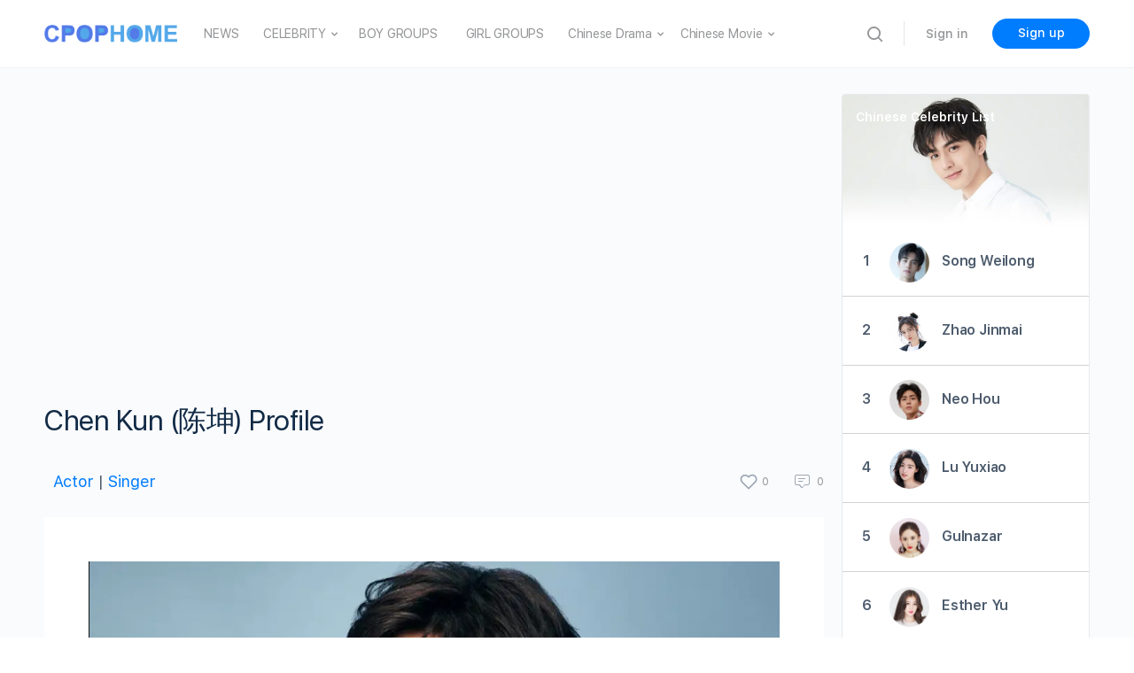

--- FILE ---
content_type: text/html
request_url: https://www.cpophome.com/aloys-chen-kun-profile/
body_size: 59515
content:
<!doctype html>
<html lang="en-US">
<head>
<meta charset="UTF-8">
<link rel="profile" href="https://gmpg.org/xfn/11">
<style>.heateor_sss_button_instagram span.heateor_sss_svg,a.heateor_sss_instagram span.heateor_sss_svg{background:radial-gradient(circle at 30% 107%,#fdf497 0,#fdf497 5%,#fd5949 45%,#d6249f 60%,#285aeb 90%)}
.heateor_sss_horizontal_sharing .heateor_sss_svg,.heateor_sss_standard_follow_icons_container .heateor_sss_svg{color:#fff;border-width:0px;border-style:solid;border-color:transparent;}
.heateor_sss_horizontal_sharing .heateorSssTCBackground{color:#666;}
.heateor_sss_horizontal_sharing span.heateor_sss_svg:hover,.heateor_sss_standard_follow_icons_container span.heateor_sss_svg:hover{border-color:transparent;}
.heateor_sss_vertical_sharing span.heateor_sss_svg,.heateor_sss_floating_follow_icons_container span.heateor_sss_svg{color:#fff;border-width:0px;border-style:solid;border-color:transparent;}
.heateor_sss_vertical_sharing .heateorSssTCBackground{color:#666;}
.heateor_sss_vertical_sharing span.heateor_sss_svg:hover,.heateor_sss_floating_follow_icons_container span.heateor_sss_svg:hover{border-color:transparent;}
@media screen and (max-width:783px){.heateor_sss_vertical_sharing{display:none!important}}</style>
<meta name='robots' content='index, follow, max-image-preview:large, max-snippet:-1, max-video-preview:-1'/>
<style>img:is([sizes="auto" i], [sizes^="auto," i]){contain-intrinsic-size:3000px 1500px}</style>
<title>Chen Kun  - 陈坤 - CPOPHOME</title>
<meta name="description" content="Chen Kun(Aloys Chen, 陈坤), born on February 4, 1976, in Chongqing, is a Chinese actor and singer.His major works include..."/>
<link rel="canonical" href="https://www.cpophome.com/aloys-chen-kun-profile/"/>
<meta property="og:locale" content="en_US"/>
<meta property="og:type" content="article"/>
<meta property="og:title" content="Chen Kun (陈坤) Profile"/>
<meta property="og:description" content="Chen Kun(Aloys Chen, 陈坤), born on February 4, 1976, in Chongqing, is a Chinese actor and singer.His major works include Love Story in Shanghai, The&hellip;"/>
<meta property="og:url" content="https://www.cpophome.com/aloys-chen-kun-profile/"/>
<meta property="og:site_name" content="CPOP HOME"/>
<meta property="article:published_time" content="2022-07-03T06:46:14+00:00"/>
<meta property="article:modified_time" content="2023-01-29T11:50:10+00:00"/>
<meta property="og:image" content="https://www.cpophome.com/wp-content/uploads/2022/07/Chen-Kun-1.jpg"/>
<meta property="og:image:width" content="1024"/>
<meta property="og:image:height" content="720"/>
<meta property="og:image:type" content="image/jpeg"/>
<meta name="author" content="CPOP HOME"/>
<meta name="twitter:card" content="summary_large_image"/>
<meta name="twitter:label1" content="Written by"/>
<meta name="twitter:data1" content="CPOP HOME"/>
<meta name="twitter:label2" content="Est. reading time"/>
<meta name="twitter:data2" content="3 minutes"/>
<script type="application/ld+json" class="yoast-schema-graph">{"@context":"https://schema.org","@graph":[{"@type":"WebPage","@id":"https://www.cpophome.com/aloys-chen-kun-profile/","url":"https://www.cpophome.com/aloys-chen-kun-profile/","name":"Chen Kun (陈坤) Profile - CPOP HOME","isPartOf":{"@id":"https://www.cpophome.com/#website"},"primaryImageOfPage":{"@id":"https://www.cpophome.com/aloys-chen-kun-profile/#primaryimage"},"image":{"@id":"https://www.cpophome.com/aloys-chen-kun-profile/#primaryimage"},"thumbnailUrl":"https://www.cpophome.com/wp-content/uploads/2022/07/Chen-Kun-1.jpg","datePublished":"2022-07-03T06:46:14+00:00","dateModified":"2023-01-29T11:50:10+00:00","author":{"@id":"https://www.cpophome.com/#/schema/person/0926994042225e39f1b9a687ff4864a2"},"breadcrumb":{"@id":"https://www.cpophome.com/aloys-chen-kun-profile/#breadcrumb"},"inLanguage":"en-US","potentialAction":[{"@type":"ReadAction","target":["https://www.cpophome.com/aloys-chen-kun-profile/"]}]},{"@type":"ImageObject","inLanguage":"en-US","@id":"https://www.cpophome.com/aloys-chen-kun-profile/#primaryimage","url":"https://www.cpophome.com/wp-content/uploads/2022/07/Chen-Kun-1.jpg","contentUrl":"https://www.cpophome.com/wp-content/uploads/2022/07/Chen-Kun-1.jpg","width":1024,"height":720},{"@type":"BreadcrumbList","@id":"https://www.cpophome.com/aloys-chen-kun-profile/#breadcrumb","itemListElement":[{"@type":"ListItem","position":1,"name":"Home","item":"https://www.cpophome.com/"},{"@type":"ListItem","position":2,"name":"Chen Kun (陈坤) Profile"}]},{"@type":"WebSite","@id":"https://www.cpophome.com/#website","url":"https://www.cpophome.com/","name":"CPOP HOME","description":"","potentialAction":[{"@type":"SearchAction","target":{"@type":"EntryPoint","urlTemplate":"https://www.cpophome.com/?s={search_term_string}"},"query-input":"required name=search_term_string"}],"inLanguage":"en-US"},{"@type":"Person","@id":"https://www.cpophome.com/#/schema/person/0926994042225e39f1b9a687ff4864a2","name":"CPOP HOME","image":{"@type":"ImageObject","inLanguage":"en-US","@id":"https://www.cpophome.com/#/schema/person/image/","url":"https://www.cpophome.com/wp-content/uploads/avatars/1/609f744192ee6-bpthumb.jpg","contentUrl":"https://www.cpophome.com/wp-content/uploads/avatars/1/609f744192ee6-bpthumb.jpg","caption":"CPOP HOME"}}]}</script>
<link rel='dns-prefetch' href='//cdn.jsdelivr.net'/>
<link rel='dns-prefetch' href='//www.googletagmanager.com'/>
<link rel="alternate" type="application/rss+xml" title="CPOP HOME &raquo; Feed" href="https://www.cpophome.com/feed/"/>
<link rel="alternate" type="application/rss+xml" title="CPOP HOME &raquo; Comments Feed" href="https://www.cpophome.com/comments/feed/"/>
<link rel="alternate" type="application/rss+xml" title="CPOP HOME &raquo; Chen Kun (陈坤) Profile Comments Feed" href="https://www.cpophome.com/aloys-chen-kun-profile/feed/"/>
<script>window._wpemojiSettings={"baseUrl":"https:\/\/s.w.org\/images\/core\/emoji\/15.0.3\/72x72\/","ext":".png","svgUrl":"https:\/\/s.w.org\/images\/core\/emoji\/15.0.3\/svg\/","svgExt":".svg","source":{"concatemoji":"https:\/\/www.cpophome.com\/wp-includes\/js\/wp-emoji-release.min.js?ver=6.7.4"}};
!function(i,n){var o,s,e;function c(e){try{var t={supportTests:e,timestamp:(new Date).valueOf()};sessionStorage.setItem(o,JSON.stringify(t))}catch(e){}}function p(e,t,n){e.clearRect(0,0,e.canvas.width,e.canvas.height),e.fillText(t,0,0);var t=new Uint32Array(e.getImageData(0,0,e.canvas.width,e.canvas.height).data),r=(e.clearRect(0,0,e.canvas.width,e.canvas.height),e.fillText(n,0,0),new Uint32Array(e.getImageData(0,0,e.canvas.width,e.canvas.height).data));return t.every(function(e,t){return e===r[t]})}function u(e,t,n){switch(t){case"flag":return n(e,"\ud83c\udff3\ufe0f\u200d\u26a7\ufe0f","\ud83c\udff3\ufe0f\u200b\u26a7\ufe0f")?!1:!n(e,"\ud83c\uddfa\ud83c\uddf3","\ud83c\uddfa\u200b\ud83c\uddf3")&&!n(e,"\ud83c\udff4\udb40\udc67\udb40\udc62\udb40\udc65\udb40\udc6e\udb40\udc67\udb40\udc7f","\ud83c\udff4\u200b\udb40\udc67\u200b\udb40\udc62\u200b\udb40\udc65\u200b\udb40\udc6e\u200b\udb40\udc67\u200b\udb40\udc7f");case"emoji":return!n(e,"\ud83d\udc26\u200d\u2b1b","\ud83d\udc26\u200b\u2b1b")}return!1}function f(e,t,n){var r="undefined"!=typeof WorkerGlobalScope&&self instanceof WorkerGlobalScope?new OffscreenCanvas(300,150):i.createElement("canvas"),a=r.getContext("2d",{willReadFrequently:!0}),o=(a.textBaseline="top",a.font="600 32px Arial",{});return e.forEach(function(e){o[e]=t(a,e,n)}),o}function t(e){var t=i.createElement("script");t.src=e,t.defer=!0,i.head.appendChild(t)}"undefined"!=typeof Promise&&(o="wpEmojiSettingsSupports",s=["flag","emoji"],n.supports={everything:!0,everythingExceptFlag:!0},e=new Promise(function(e){i.addEventListener("DOMContentLoaded",e,{once:!0})}),new Promise(function(t){var n=function(){try{var e=JSON.parse(sessionStorage.getItem(o));if("object"==typeof e&&"number"==typeof e.timestamp&&(new Date).valueOf()<e.timestamp+604800&&"object"==typeof e.supportTests)return e.supportTests}catch(e){}return null}();if(!n){if("undefined"!=typeof Worker&&"undefined"!=typeof OffscreenCanvas&&"undefined"!=typeof URL&&URL.createObjectURL&&"undefined"!=typeof Blob)try{var e="postMessage("+f.toString()+"("+[JSON.stringify(s),u.toString(),p.toString()].join(",")+"));",r=new Blob([e],{type:"text/javascript"}),a=new Worker(URL.createObjectURL(r),{name:"wpTestEmojiSupports"});return void(a.onmessage=function(e){c(n=e.data),a.terminate(),t(n)})}catch(e){}c(n=f(s,u,p))}t(n)}).then(function(e){for(var t in e)n.supports[t]=e[t],n.supports.everything=n.supports.everything&&n.supports[t],"flag"!==t&&(n.supports.everythingExceptFlag=n.supports.everythingExceptFlag&&n.supports[t]);n.supports.everythingExceptFlag=n.supports.everythingExceptFlag&&!n.supports.flag,n.DOMReady=!1,n.readyCallback=function(){n.DOMReady=!0}}).then(function(){return e}).then(function(){var e;n.supports.everything||(n.readyCallback(),(e=n.source||{}).concatemoji?t(e.concatemoji):e.wpemoji&&e.twemoji&&(t(e.twemoji),t(e.wpemoji)))}))}((window,document),window._wpemojiSettings);</script>
<link rel='stylesheet' id='wp-block-library-css' href='https://www.cpophome.com/wp-includes/css/dist/block-library/style.min.css?ver=6.7.4' type='text/css' media='all'/>
<style id='elasticpress-facet-style-inline-css'>.widget_ep-facet input[type=search],.wp-block-elasticpress-facet input[type=search]{margin-bottom:1rem}.widget_ep-facet .searchable .inner,.wp-block-elasticpress-facet .searchable .inner{max-height:20em;overflow:scroll}.widget_ep-facet .term.hide,.wp-block-elasticpress-facet .term.hide{display:none}.widget_ep-facet .empty-term,.wp-block-elasticpress-facet .empty-term{opacity:.5;position:relative}.widget_ep-facet .empty-term:after,.wp-block-elasticpress-facet .empty-term:after{bottom:0;content:" ";display:block;left:0;position:absolute;right:0;top:0;width:100%;z-index:2}.widget_ep-facet .level-1,.wp-block-elasticpress-facet .level-1{padding-left:20px}.widget_ep-facet .level-2,.wp-block-elasticpress-facet .level-2{padding-left:40px}.widget_ep-facet .level-3,.wp-block-elasticpress-facet .level-3{padding-left:60px}.widget_ep-facet .level-4,.wp-block-elasticpress-facet .level-4{padding-left:5pc}.widget_ep-facet .level-5,.wp-block-elasticpress-facet .level-5{padding-left:75pt}.widget_ep-facet input[disabled],.wp-block-elasticpress-facet input[disabled]{cursor:pointer;opacity:1}.widget_ep-facet .term a,.wp-block-elasticpress-facet .term a{-webkit-box-align:center;-ms-flex-align:center;align-items:center;display:-webkit-box;display:-ms-flexbox;display:flex;position:relative}.widget_ep-facet .term a:hover .ep-checkbox,.wp-block-elasticpress-facet .term a:hover .ep-checkbox{background-color:#ccc}.ep-checkbox{-webkit-box-align:center;-ms-flex-align:center;-ms-flex-negative:0;-webkit-box-pack:center;-ms-flex-pack:center;align-items:center;background-color:#eee;display:-webkit-box;display:-ms-flexbox;display:flex;flex-shrink:0;height:1em;justify-content:center;margin-right:.25em;width:1em}.ep-checkbox:after{border:solid #fff;border-width:0 .125em .125em 0;content:"";display:none;height:.5em;-webkit-transform:rotate(45deg);transform:rotate(45deg);width:.25em}.ep-checkbox.checked{background-color:#5e5e5e}.ep-checkbox.checked:after{display:block}</style>
<style id='elasticpress-facet-meta-style-inline-css'>.widget_ep-facet input[type=search],.wp-block-elasticpress-facet input[type=search]{margin-bottom:1rem}.widget_ep-facet .searchable .inner,.wp-block-elasticpress-facet .searchable .inner{max-height:20em;overflow:scroll}.widget_ep-facet .term.hide,.wp-block-elasticpress-facet .term.hide{display:none}.widget_ep-facet .empty-term,.wp-block-elasticpress-facet .empty-term{opacity:.5;position:relative}.widget_ep-facet .empty-term:after,.wp-block-elasticpress-facet .empty-term:after{bottom:0;content:" ";display:block;left:0;position:absolute;right:0;top:0;width:100%;z-index:2}.widget_ep-facet .level-1,.wp-block-elasticpress-facet .level-1{padding-left:20px}.widget_ep-facet .level-2,.wp-block-elasticpress-facet .level-2{padding-left:40px}.widget_ep-facet .level-3,.wp-block-elasticpress-facet .level-3{padding-left:60px}.widget_ep-facet .level-4,.wp-block-elasticpress-facet .level-4{padding-left:5pc}.widget_ep-facet .level-5,.wp-block-elasticpress-facet .level-5{padding-left:75pt}.widget_ep-facet input[disabled],.wp-block-elasticpress-facet input[disabled]{cursor:pointer;opacity:1}.widget_ep-facet .term a,.wp-block-elasticpress-facet .term a{-webkit-box-align:center;-ms-flex-align:center;align-items:center;display:-webkit-box;display:-ms-flexbox;display:flex;position:relative}.widget_ep-facet .term a:hover .ep-checkbox,.wp-block-elasticpress-facet .term a:hover .ep-checkbox{background-color:#ccc}.ep-checkbox{-webkit-box-align:center;-ms-flex-align:center;-ms-flex-negative:0;-webkit-box-pack:center;-ms-flex-pack:center;align-items:center;background-color:#eee;display:-webkit-box;display:-ms-flexbox;display:flex;flex-shrink:0;height:1em;justify-content:center;margin-right:.25em;width:1em}.ep-checkbox:after{border:solid #fff;border-width:0 .125em .125em 0;content:"";display:none;height:.5em;-webkit-transform:rotate(45deg);transform:rotate(45deg);width:.25em}.ep-checkbox.checked{background-color:#5e5e5e}.ep-checkbox.checked:after{display:block}</style>
<style id='elasticpress-related-posts-style-inline-css'>.editor-styles-wrapper .wp-block-elasticpress-related-posts ul,.wp-block-elasticpress-related-posts ul{list-style-type:none;padding:0}.editor-styles-wrapper .wp-block-elasticpress-related-posts ul li a>div{display:inline}</style>
<style id='classic-theme-styles-inline-css'>.wp-block-button__link{color:#fff;background-color:#32373c;border-radius:9999px;box-shadow:none;text-decoration:none;padding:calc(.667em + 2px) calc(1.333em + 2px);font-size:1.125em}.wp-block-file__button{background:#32373c;color:#fff;text-decoration:none}</style>
<style id='global-styles-inline-css'>:root{--wp--preset--aspect-ratio--square:1;--wp--preset--aspect-ratio--4-3:4/3;--wp--preset--aspect-ratio--3-4:3/4;--wp--preset--aspect-ratio--3-2:3/2;--wp--preset--aspect-ratio--2-3:2/3;--wp--preset--aspect-ratio--16-9:16/9;--wp--preset--aspect-ratio--9-16:9/16;--wp--preset--color--black:#000000;--wp--preset--color--cyan-bluish-gray:#abb8c3;--wp--preset--color--white:#ffffff;--wp--preset--color--pale-pink:#f78da7;--wp--preset--color--vivid-red:#cf2e2e;--wp--preset--color--luminous-vivid-orange:#ff6900;--wp--preset--color--luminous-vivid-amber:#fcb900;--wp--preset--color--light-green-cyan:#7bdcb5;--wp--preset--color--vivid-green-cyan:#00d084;--wp--preset--color--pale-cyan-blue:#8ed1fc;--wp--preset--color--vivid-cyan-blue:#0693e3;--wp--preset--color--vivid-purple:#9b51e0;--wp--preset--gradient--vivid-cyan-blue-to-vivid-purple:linear-gradient(135deg,rgba(6,147,227,1) 0%,rgb(155,81,224) 100%);--wp--preset--gradient--light-green-cyan-to-vivid-green-cyan:linear-gradient(135deg,rgb(122,220,180) 0%,rgb(0,208,130) 100%);--wp--preset--gradient--luminous-vivid-amber-to-luminous-vivid-orange:linear-gradient(135deg,rgba(252,185,0,1) 0%,rgba(255,105,0,1) 100%);--wp--preset--gradient--luminous-vivid-orange-to-vivid-red:linear-gradient(135deg,rgba(255,105,0,1) 0%,rgb(207,46,46) 100%);--wp--preset--gradient--very-light-gray-to-cyan-bluish-gray:linear-gradient(135deg,rgb(238,238,238) 0%,rgb(169,184,195) 100%);--wp--preset--gradient--cool-to-warm-spectrum:linear-gradient(135deg,rgb(74,234,220) 0%,rgb(151,120,209) 20%,rgb(207,42,186) 40%,rgb(238,44,130) 60%,rgb(251,105,98) 80%,rgb(254,248,76) 100%);--wp--preset--gradient--blush-light-purple:linear-gradient(135deg,rgb(255,206,236) 0%,rgb(152,150,240) 100%);--wp--preset--gradient--blush-bordeaux:linear-gradient(135deg,rgb(254,205,165) 0%,rgb(254,45,45) 50%,rgb(107,0,62) 100%);--wp--preset--gradient--luminous-dusk:linear-gradient(135deg,rgb(255,203,112) 0%,rgb(199,81,192) 50%,rgb(65,88,208) 100%);--wp--preset--gradient--pale-ocean:linear-gradient(135deg,rgb(255,245,203) 0%,rgb(182,227,212) 50%,rgb(51,167,181) 100%);--wp--preset--gradient--electric-grass:linear-gradient(135deg,rgb(202,248,128) 0%,rgb(113,206,126) 100%);--wp--preset--gradient--midnight:linear-gradient(135deg,rgb(2,3,129) 0%,rgb(40,116,252) 100%);--wp--preset--font-size--small:13px;--wp--preset--font-size--medium:20px;--wp--preset--font-size--large:36px;--wp--preset--font-size--x-large:42px;--wp--preset--spacing--20:0.44rem;--wp--preset--spacing--30:0.67rem;--wp--preset--spacing--40:1rem;--wp--preset--spacing--50:1.5rem;--wp--preset--spacing--60:2.25rem;--wp--preset--spacing--70:3.38rem;--wp--preset--spacing--80:5.06rem;--wp--preset--shadow--natural:6px 6px 9px rgba(0, 0, 0, 0.2);--wp--preset--shadow--deep:12px 12px 50px rgba(0, 0, 0, 0.4);--wp--preset--shadow--sharp:6px 6px 0px rgba(0, 0, 0, 0.2);--wp--preset--shadow--outlined:6px 6px 0px -3px rgba(255, 255, 255, 1), 6px 6px rgba(0, 0, 0, 1);--wp--preset--shadow--crisp:6px 6px 0px rgba(0, 0, 0, 1);}:where(.is-layout-flex){gap:0.5em;}:where(.is-layout-grid){gap:0.5em;}body .is-layout-flex{display:flex;}.is-layout-flex{flex-wrap:wrap;align-items:center;}.is-layout-flex > :is(*, div){margin:0;}body .is-layout-grid{display:grid;}.is-layout-grid > :is(*, div){margin:0;}:where(.wp-block-columns.is-layout-flex){gap:2em;}:where(.wp-block-columns.is-layout-grid){gap:2em;}:where(.wp-block-post-template.is-layout-flex){gap:1.25em;}:where(.wp-block-post-template.is-layout-grid){gap:1.25em;}.has-black-color{color:var(--wp--preset--color--black) !important;}.has-cyan-bluish-gray-color{color:var(--wp--preset--color--cyan-bluish-gray) !important;}.has-white-color{color:var(--wp--preset--color--white) !important;}.has-pale-pink-color{color:var(--wp--preset--color--pale-pink) !important;}.has-vivid-red-color{color:var(--wp--preset--color--vivid-red) !important;}.has-luminous-vivid-orange-color{color:var(--wp--preset--color--luminous-vivid-orange) !important;}.has-luminous-vivid-amber-color{color:var(--wp--preset--color--luminous-vivid-amber) !important;}.has-light-green-cyan-color{color:var(--wp--preset--color--light-green-cyan) !important;}.has-vivid-green-cyan-color{color:var(--wp--preset--color--vivid-green-cyan) !important;}.has-pale-cyan-blue-color{color:var(--wp--preset--color--pale-cyan-blue) !important;}.has-vivid-cyan-blue-color{color:var(--wp--preset--color--vivid-cyan-blue) !important;}.has-vivid-purple-color{color:var(--wp--preset--color--vivid-purple) !important;}.has-black-background-color{background-color:var(--wp--preset--color--black) !important;}.has-cyan-bluish-gray-background-color{background-color:var(--wp--preset--color--cyan-bluish-gray) !important;}.has-white-background-color{background-color:var(--wp--preset--color--white) !important;}.has-pale-pink-background-color{background-color:var(--wp--preset--color--pale-pink) !important;}.has-vivid-red-background-color{background-color:var(--wp--preset--color--vivid-red) !important;}.has-luminous-vivid-orange-background-color{background-color:var(--wp--preset--color--luminous-vivid-orange) !important;}.has-luminous-vivid-amber-background-color{background-color:var(--wp--preset--color--luminous-vivid-amber) !important;}.has-light-green-cyan-background-color{background-color:var(--wp--preset--color--light-green-cyan) !important;}.has-vivid-green-cyan-background-color{background-color:var(--wp--preset--color--vivid-green-cyan) !important;}.has-pale-cyan-blue-background-color{background-color:var(--wp--preset--color--pale-cyan-blue) !important;}.has-vivid-cyan-blue-background-color{background-color:var(--wp--preset--color--vivid-cyan-blue) !important;}.has-vivid-purple-background-color{background-color:var(--wp--preset--color--vivid-purple) !important;}.has-black-border-color{border-color:var(--wp--preset--color--black) !important;}.has-cyan-bluish-gray-border-color{border-color:var(--wp--preset--color--cyan-bluish-gray) !important;}.has-white-border-color{border-color:var(--wp--preset--color--white) !important;}.has-pale-pink-border-color{border-color:var(--wp--preset--color--pale-pink) !important;}.has-vivid-red-border-color{border-color:var(--wp--preset--color--vivid-red) !important;}.has-luminous-vivid-orange-border-color{border-color:var(--wp--preset--color--luminous-vivid-orange) !important;}.has-luminous-vivid-amber-border-color{border-color:var(--wp--preset--color--luminous-vivid-amber) !important;}.has-light-green-cyan-border-color{border-color:var(--wp--preset--color--light-green-cyan) !important;}.has-vivid-green-cyan-border-color{border-color:var(--wp--preset--color--vivid-green-cyan) !important;}.has-pale-cyan-blue-border-color{border-color:var(--wp--preset--color--pale-cyan-blue) !important;}.has-vivid-cyan-blue-border-color{border-color:var(--wp--preset--color--vivid-cyan-blue) !important;}.has-vivid-purple-border-color{border-color:var(--wp--preset--color--vivid-purple) !important;}.has-vivid-cyan-blue-to-vivid-purple-gradient-background{background:var(--wp--preset--gradient--vivid-cyan-blue-to-vivid-purple) !important;}.has-light-green-cyan-to-vivid-green-cyan-gradient-background{background:var(--wp--preset--gradient--light-green-cyan-to-vivid-green-cyan) !important;}.has-luminous-vivid-amber-to-luminous-vivid-orange-gradient-background{background:var(--wp--preset--gradient--luminous-vivid-amber-to-luminous-vivid-orange) !important;}.has-luminous-vivid-orange-to-vivid-red-gradient-background{background:var(--wp--preset--gradient--luminous-vivid-orange-to-vivid-red) !important;}.has-very-light-gray-to-cyan-bluish-gray-gradient-background{background:var(--wp--preset--gradient--very-light-gray-to-cyan-bluish-gray) !important;}.has-cool-to-warm-spectrum-gradient-background{background:var(--wp--preset--gradient--cool-to-warm-spectrum) !important;}.has-blush-light-purple-gradient-background{background:var(--wp--preset--gradient--blush-light-purple) !important;}.has-blush-bordeaux-gradient-background{background:var(--wp--preset--gradient--blush-bordeaux) !important;}.has-luminous-dusk-gradient-background{background:var(--wp--preset--gradient--luminous-dusk) !important;}.has-pale-ocean-gradient-background{background:var(--wp--preset--gradient--pale-ocean) !important;}.has-electric-grass-gradient-background{background:var(--wp--preset--gradient--electric-grass) !important;}.has-midnight-gradient-background{background:var(--wp--preset--gradient--midnight) !important;}.has-small-font-size{font-size:var(--wp--preset--font-size--small) !important;}.has-medium-font-size{font-size:var(--wp--preset--font-size--medium) !important;}.has-large-font-size{font-size:var(--wp--preset--font-size--large) !important;}.has-x-large-font-size{font-size:var(--wp--preset--font-size--x-large) !important;}:where(.wp-block-post-template.is-layout-flex){gap:1.25em;}:where(.wp-block-post-template.is-layout-grid){gap:1.25em;}:where(.wp-block-columns.is-layout-flex){gap:2em;}:where(.wp-block-columns.is-layout-grid){gap:2em;}:root :where(.wp-block-pullquote){font-size:1.5em;line-height:1.6;}</style>
<link rel='stylesheet' id='ald-styles-css' href='https://www.cpophome.com/wp-content/plugins/ajax-load-more-anything1/assets/css/styles.css?ver=3.2.1' type='text/css' media='all'/>
<link rel='stylesheet' id='bb-access-control-css' href='https://www.cpophome.com/wp-content/plugins/buddyboss-platform-pro/includes/access-control/assets/css/bb-access-control.min.css?ver=1.1.1' type='text/css' media='all'/>
<link rel='stylesheet' id='bp-nouveau-icons-css' href='https://www.cpophome.com/wp-content/plugins/buddyboss-platform/bp-templates/bp-nouveau/icons/bb-icons.css?ver=1.5.8.1' type='text/css' media='screen'/>
<link rel='stylesheet' id='my-rating-style-css' href='https://www.cpophome.com/wp-content/plugins/chp2/assets/css/rating-style.css?ver=2.365' type='text/css' media='all'/>
<link rel='stylesheet' id='celebrity_list-css' href='https://www.cpophome.com/wp-content/plugins/chp2/assets/css/celebrity_list.css?ver=2.365' type='text/css' media='all'/>
<link rel='stylesheet' id='gamipress-css-css' href='https://www.cpophome.com/wp-content/plugins/gamipress/assets/css/gamipress.min.css?ver=2.5.7.1' type='text/css' media='all'/>
<link rel='stylesheet' id='tnado_hidefi_styles-css' href='https://www.cpophome.com/wp-content/plugins/hide-featured-image-on-all-single-pagepost//tnado-styles.css?ver=6.7.4' type='text/css' media='all'/>
<link rel='stylesheet' id='wpfront-scroll-top-css' href='https://www.cpophome.com/wp-content/plugins/wpfront-scroll-top/css/wpfront-scroll-top.min.css?ver=2.0.7.08086' type='text/css' media='all'/>
<link rel='stylesheet' id='buddyboss-theme-fonts-css' href='https://www.cpophome.com/wp-content/themes/buddyboss-theme/assets/fonts/fonts.css?ver=1.8.0' type='text/css' media='all'/>
<link rel='stylesheet' id='buddyboss-theme-css-css' href='https://www.cpophome.com/wp-content/themes/buddyboss-theme/assets/css/theme.min.css?ver=1.8.0' type='text/css' media='all'/>
<link rel='stylesheet' id='buddyboss-theme-gamipress-css' href='https://www.cpophome.com/wp-content/themes/buddyboss-theme/assets/css/gamipress.min.css?ver=1.8.0' type='text/css' media='all'/>
<link rel='stylesheet' id='heateor_sss_frontend_css-css' href='https://www.cpophome.com/wp-content/plugins/sassy-social-share/public/css/sassy-social-share-public.css?ver=3.3.46' type='text/css' media='all'/>
<link rel='stylesheet' id='buddyboss-child-css-css' href='https://www.cpophome.com/wp-content/themes/buddyboss-theme-child/assets/css/custom.css?ver=1.0.0' type='text/css' media='all'/>
<script src="https://www.cpophome.com/wp-includes/js/jquery/jquery.min.js?ver=3.7.1" id="jquery-core-js"></script>
<script src="https://www.cpophome.com/wp-includes/js/jquery/jquery-migrate.min.js?ver=3.4.1" id="jquery-migrate-js"></script>
<script id="ald-scripts-js-extra">var ald_params={"nonce":"d9560c3c2c","ajaxurl":"https:\/\/www.cpophome.com\/wp-admin\/admin-ajax.php","ald_pro":"0"};</script>
<script src="https://www.cpophome.com/wp-content/plugins/ajax-load-more-anything1/assets/js/scripts.js?ver=3.2.1" id="ald-scripts-js"></script>
<script src="https://www.googletagmanager.com/gtag/js?id=GT-MR8N7MQ" id="google_gtagjs-js" async></script>
<script id="google_gtagjs-js-after">window.dataLayer=window.dataLayer||[];function gtag(){dataLayer.push(arguments);}
gtag('set', 'linker', {"domains":["www.cpophome.com"]});
gtag("js", new Date());
gtag("set", "developer_id.dZTNiMT", true);
gtag("config", "GT-MR8N7MQ");</script>
<script src="https://www.cpophome.com/wp-content/themes/buddyboss-theme-child/assets/js/custom.js?ver=1.0.0" id="buddyboss-child-js-js"></script>
<script src="https://www.cpophome.com/wp-content/plugins/chp2/assets/js/celebrity_sort_rule.js?ver=6.7.4" id="celebrity_sort_rule-js"></script>
<link rel="https://api.w.org/" href="https://www.cpophome.com/wp-json/"/><link rel="alternate" title="JSON" type="application/json" href="https://www.cpophome.com/wp-json/wp/v2/posts/43830"/><link rel="EditURI" type="application/rsd+xml" title="RSD" href="https://www.cpophome.com/xmlrpc.php?rsd"/>
<meta name="generator" content="WordPress 6.7.4"/>
<link rel='shortlink' href='https://www.cpophome.com/?p=43830'/>
<link rel="alternate" title="oEmbed (JSON)" type="application/json+oembed" href="https://www.cpophome.com/wp-json/oembed/1.0/embed?url=https%3A%2F%2Fwww.cpophome.com%2Faloys-chen-kun-profile%2F"/>
<link rel="alternate" title="oEmbed (XML)" type="text/xml+oembed" href="https://www.cpophome.com/wp-json/oembed/1.0/embed?url=https%3A%2F%2Fwww.cpophome.com%2Faloys-chen-kun-profile%2F&#038;format=xml"/>
<script>var ajaxurl='https://www.cpophome.com/wp-admin/admin-ajax.php';</script>
<style>.recap_selector{display:flex;list-style:none;flex-wrap:wrap;margin:0px 0px 20px 0px;}
.recap_selector li{border:1px solid #D3D3D3;margin:5px 5px;}
.recap_selector span{padding:0px 5px;}</style><meta name="generator" content="Site Kit by Google 1.111.0"/><style id="mystickymenu">#mysticky-nav{width:100%;position:static;}#mysticky-nav.wrapfixed{position:fixed;left:0px;margin-top:0px;z-index:99990;-webkit-transition:0.3s;-moz-transition:0.3s;-o-transition:0.3s;transition:0.3s;-ms-filter:"progid:DXImageTransform.Microsoft.Alpha(Opacity=100)";filter:alpha(opacity=100);opacity:1;background-color:#f7f5e7;}#mysticky-nav.wrapfixed .myfixed{background-color:#f7f5e7;position:relative;top:auto;left:auto;right:auto;}#mysticky-nav .myfixed{margin:0 auto;float:none;border:0px;background:none;max-width:100%;}</style>			<style></style>
<style>0</style><script async src="https://fundingchoicesmessages.google.com/i/pub-9503767378340851?ers=1" nonce="ZlG8yiI6hyYrQBH0cIpvxg"></script><script nonce="ZlG8yiI6hyYrQBH0cIpvxg">(function(){function signalGooglefcPresent(){if(!window.frames['googlefcPresent']){if(document.body){const iframe=document.createElement('iframe'); iframe.style='width: 0; height: 0; border: none; z-index: -1000; left: -1000px; top: -1000px;'; iframe.style.display='none'; iframe.name='googlefcPresent'; document.body.appendChild(iframe);}else{setTimeout(signalGooglefcPresent, 0);}}}signalGooglefcPresent();})();</script>
<script>(function(){ 'use strict';var aa=function(a){var b=0;return function(){return b<a.length?{done:!1,value:a[b++]}:{done:!0}}},ba="function"==typeof Object.create?Object.create:function(a){var b=function(){};b.prototype=a;return new b},k;if("function"==typeof Object.setPrototypeOf)k=Object.setPrototypeOf;else{var m;a:{var ca={a:!0},n={};try{n.__proto__=ca;m=n.a;break a}catch(a){}m=!1}k=m?function(a,b){a.__proto__=b;if(a.__proto__!==b)throw new TypeError(a+" is not extensible");return a}:null} var p=k,q=function(a,b){a.prototype=ba(b.prototype);a.prototype.constructor=a;if(p)p(a,b);else for(var c in b)if("prototype"!=c)if(Object.defineProperties){var d=Object.getOwnPropertyDescriptor(b,c);d&&Object.defineProperty(a,c,d)}else a[c]=b[c];a.v=b.prototype},r=this||self,da=function(){},t=function(a){return a};var u;var w=function(a,b){this.g=b===v?a:""};w.prototype.toString=function(){return this.g+""};var v={},x=function(a){if(void 0===u){var b=null;var c=r.trustedTypes;if(c&&c.createPolicy){try{b=c.createPolicy("goog#html",{createHTML:t,createScript:t,createScriptURL:t})}catch(d){r.console&&r.console.error(d.message)}u=b}else u=b}a=(b=u)?b.createScriptURL(a):a;return new w(a,v)};var A=function(){return Math.floor(2147483648*Math.random()).toString(36)+Math.abs(Math.floor(2147483648*Math.random())^Date.now()).toString(36)};var B={},C=null;var D="function"===typeof Uint8Array;function E(a,b,c){return"object"===typeof a?D&&!Array.isArray(a)&&a instanceof Uint8Array?c(a):F(a,b,c):b(a)}function F(a,b,c){if(Array.isArray(a)){for(var d=Array(a.length),e=0;e<a.length;e++){var f=a[e];null!=f&&(d[e]=E(f,b,c))}Array.isArray(a)&&a.s&&G(d);return d}d={};for(e in a)Object.prototype.hasOwnProperty.call(a,e)&&(f=a[e],null!=f&&(d[e]=E(f,b,c)));return d} function ea(a){return F(a,function(b){return"number"===typeof b?isFinite(b)?b:String(b):b},function(b){var c;void 0===c&&(c=0);if(!C){C={};for(var d="ABCDEFGHIJKLMNOPQRSTUVWXYZabcdefghijklmnopqrstuvwxyz0123456789".split(""),e=["+/=","+/","-_=","-_.","-_"],f=0;5>f;f++){var h=d.concat(e[f].split(""));B[f]=h;for(var g=0;g<h.length;g++){var l=h[g];void 0===C[l]&&(C[l]=g)}}}c=B[c];d=Array(Math.floor(b.length/3));e=c[64]||"";for(f=h=0;h<b.length-2;h+=3){var y=b[h],z=b[h+1];l=b[h+2];g=c[y>>2];y=c[(y&3)<< 4|z>>4];z=c[(z&15)<<2|l>>6];l=c[l&63];d[f++]=""+g+y+z+l}g=0;l=e;switch(b.length-h){case 2:g=b[h+1],l=c[(g&15)<<2]||e;case 1:b=b[h],d[f]=""+c[b>>2]+c[(b&3)<<4|g>>4]+l+e}return d.join("")})}var fa={s:{value:!0,configurable:!0}},G=function(a){Array.isArray(a)&&!Object.isFrozen(a)&&Object.defineProperties(a,fa);return a};var H;var J=function(a,b,c){var d=H;H=null;a||(a=d);d=this.constructor.u;a||(a=d?[d]:[]);this.j=d?0:-1;this.h=null;this.g=a;a:{d=this.g.length;a=d-1;if(d&&(d=this.g[a],!(null===d||"object"!=typeof d||Array.isArray(d)||D&&d instanceof Uint8Array))){this.l=a-this.j;this.i=d;break a}void 0!==b&&-1<b?(this.l=Math.max(b,a+1-this.j),this.i=null):this.l=Number.MAX_VALUE}if(c)for(b=0;b<c.length;b++)a=c[b],a<this.l?(a+=this.j,(d=this.g[a])?G(d):this.g[a]=I):(d=this.l+this.j,this.g[d]||(this.i=this.g[d]={}),(d=this.i[a])? G(d):this.i[a]=I)},I=Object.freeze(G([])),K=function(a,b){if(-1===b)return null;if(b<a.l){b+=a.j;var c=a.g[b];return c!==I?c:a.g[b]=G([])}if(a.i)return c=a.i[b],c!==I?c:a.i[b]=G([])},M=function(a,b){var c=L;if(-1===b)return null;a.h||(a.h={});if(!a.h[b]){var d=K(a,b);d&&(a.h[b]=new c(d))}return a.h[b]};J.prototype.toJSON=function(){var a=N(this,!1);return ea(a)}; var N=function(a,b){if(a.h)for(var c in a.h)if(Object.prototype.hasOwnProperty.call(a.h,c)){var d=a.h[c];if(Array.isArray(d))for(var e=0;e<d.length;e++)d[e]&&N(d[e],b);else d&&N(d,b)}return a.g},O=function(a,b){H=b=b?JSON.parse(b):null;a=new a(b);H=null;return a};J.prototype.toString=function(){return N(this,!1).toString()};var P=function(a){J.call(this,a)};q(P,J);function ha(a){var b,c=(a.ownerDocument&&a.ownerDocument.defaultView||window).document,d=null===(b=c.querySelector)||void 0===b?void 0:b.call(c,"script[nonce]");(b=d?d.nonce||d.getAttribute("nonce")||"":"")&&a.setAttribute("nonce",b)};var Q=function(a,b){b=String(b);"application/xhtml+xml"===a.contentType&&(b=b.toLowerCase());return a.createElement(b)},R=function(a){this.g=a||r.document||document};R.prototype.appendChild=function(a,b){a.appendChild(b)};var S=function(a,b,c,d,e,f){try{var h=a.g,g=Q(a.g,"SCRIPT");g.async=!0;g.src=b instanceof w&&b.constructor===w?b.g:"type_error:TrustedResourceUrl";ha(g);h.head.appendChild(g);g.addEventListener("load",function(){e();d&&h.head.removeChild(g)});g.addEventListener("error",function(){0<c?S(a,b,c-1,d,e,f):(d&&h.head.removeChild(g),f())})}catch(l){f()}};var ia=r.atob("aHR0cHM6Ly93d3cuZ3N0YXRpYy5jb20vaW1hZ2VzL2ljb25zL21hdGVyaWFsL3N5c3RlbS8xeC93YXJuaW5nX2FtYmVyXzI0ZHAucG5n"),ja=r.atob("WW91IGFyZSBzZWVpbmcgdGhpcyBtZXNzYWdlIGJlY2F1c2UgYWQgb3Igc2NyaXB0IGJsb2NraW5nIHNvZnR3YXJlIGlzIGludGVyZmVyaW5nIHdpdGggdGhpcyBwYWdlLg=="),ka=r.atob("RGlzYWJsZSBhbnkgYWQgb3Igc2NyaXB0IGJsb2NraW5nIHNvZnR3YXJlLCB0aGVuIHJlbG9hZCB0aGlzIHBhZ2Uu"),la=function(a,b,c){this.h=a;this.j=new R(this.h);this.g=null;this.i=[];this.l=!1;this.o=b;this.m=c},V=function(a){if(a.h.body&&!a.l){var b=function(){T(a);r.setTimeout(function(){return U(a,3)},50)};S(a.j,a.o,2,!0,function(){r[a.m]||b()},b);a.l=!0}},T=function(a){for(var b=W(1,5),c=0;c<b;c++){var d=X(a);a.h.body.appendChild(d);a.i.push(d)}b=X(a);b.style.bottom="0";b.style.left="0";b.style.position="fixed";b.style.width=W(100,110).toString()+"%";b.style.zIndex=W(2147483544,2147483644).toString();b.style["background-color"]=ma(249,259,242,252,219,229);b.style["box-shadow"]="0 0 12px #888";b.style.color=ma(0,10,0,10,0,10);b.style.display="flex";b.style["justify-content"]="center";b.style["font-family"]="Roboto, Arial";c=X(a);c.style.width=W(80,85).toString()+"%";c.style.maxWidth=W(750,775).toString()+"px";c.style.margin="24px";c.style.display="flex";c.style["align-items"]="flex-start";c.style["justify-content"]="center";d=Q(a.j.g,"IMG");d.className=A();d.src=ia;d.style.height="24px";d.style.width="24px";d.style["padding-right"]="16px";var e=X(a),f=X(a);f.style["font-weight"]="bold";f.textContent=ja;var h=X(a);h.textContent=ka;Y(a, e,f);Y(a,e,h);Y(a,c,d);Y(a,c,e);Y(a,b,c);a.g=b;a.h.body.appendChild(a.g);b=W(1,5);for(c=0;c<b;c++)d=X(a),a.h.body.appendChild(d),a.i.push(d)},Y=function(a,b,c){for(var d=W(1,5),e=0;e<d;e++){var f=X(a);b.appendChild(f)}b.appendChild(c);c=W(1,5);for(d=0;d<c;d++)e=X(a),b.appendChild(e)},W=function(a,b){return Math.floor(a+Math.random()*(b-a))},ma=function(a,b,c,d,e,f){return"rgb("+W(Math.max(a,0),Math.min(b,255)).toString()+","+W(Math.max(c,0),Math.min(d,255)).toString()+","+W(Math.max(e,0),Math.min(f, 255)).toString()+")"},X=function(a){a=Q(a.j.g,"DIV");a.className=A();return a},U=function(a,b){0>=b||null!=a.g&&0!=a.g.offsetHeight&&0!=a.g.offsetWidth||(na(a),T(a),r.setTimeout(function(){return U(a,b-1)},50))},na=function(a){var b=a.i;var c="undefined"!=typeof Symbol&&Symbol.iterator&&b[Symbol.iterator];b=c?c.call(b):{next:aa(b)};for(c=b.next();!c.done;c=b.next())(c=c.value)&&c.parentNode&&c.parentNode.removeChild(c);a.i=[];(b=a.g)&&b.parentNode&&b.parentNode.removeChild(b);a.g=null};var pa=function(a,b,c,d,e){var f=oa(c),h=function(l){l.appendChild(f);r.setTimeout(function(){f?(0!==f.offsetHeight&&0!==f.offsetWidth?b():a(),f.parentNode&&f.parentNode.removeChild(f)):a()},d)},g=function(l){document.body?h(document.body):0<l?r.setTimeout(function(){g(l-1)},e):b()};g(3)},oa=function(a){var b=document.createElement("div");b.className=a;b.style.width="1px";b.style.height="1px";b.style.position="absolute";b.style.left="-10000px";b.style.top="-10000px";b.style.zIndex="-10000";return b};var L=function(a){J.call(this,a)};q(L,J);var qa=function(a){J.call(this,a)};q(qa,J);var ra=function(a,b){this.l=a;this.m=new R(a.document);this.g=b;this.i=K(this.g,1);b=M(this.g,2);this.o=x(K(b,4)||"");this.h=!1;b=M(this.g,13);b=x(K(b,4)||"");this.j=new la(a.document,b,K(this.g,12))};ra.prototype.start=function(){sa(this)}; var sa=function(a){ta(a);S(a.m,a.o,3,!1,function(){a:{var b=a.i;var c=r.btoa(b);if(c=r[c]){try{var d=O(P,r.atob(c))}catch(e){b=!1;break a}b=b===K(d,1)}else b=!1}b?Z(a,K(a.g,14)):(Z(a,K(a.g,8)),V(a.j))},function(){pa(function(){Z(a,K(a.g,7));V(a.j)},function(){return Z(a,K(a.g,6))},K(a.g,9),K(a.g,10),K(a.g,11))})},Z=function(a,b){a.h||(a.h=!0,a=new a.l.XMLHttpRequest,a.open("GET",b,!0),a.send())},ta=function(a){var b=r.btoa(a.i);a.l[b]&&Z(a,K(a.g,5))};(function(a,b){r[a]=function(c){for(var d=[],e=0;e<arguments.length;++e)d[e-0]=arguments[e];r[a]=da;b.apply(null,d)}})("__h82AlnkH6D91__",function(a){"function"===typeof window.atob&&(new ra(window,O(qa,window.atob(a)))).start()});}).call(this); window.__h82AlnkH6D91__("[base64]/[base64]/[base64]/[base64]");</script>
<link rel="pingback" href="https://www.cpophome.com/xmlrpc.php"><meta name="viewport" content="width=device-width, initial-scale=1.0, maximum-scale=1.0, user-scalable=0"/>
<meta name="google-adsense-platform-account" content="ca-host-pub-2644536267352236">
<meta name="google-adsense-platform-domain" content="sitekit.withgoogle.com">
<script>(function(w, d, s, l, i){
w[l]=w[l]||[];
w[l].push({'gtm.start': new Date().getTime(), event: 'gtm.js'});
var f=d.getElementsByTagName(s)[0],
j=d.createElement(s), dl=l!='dataLayer' ? '&l=' + l:'';
j.async=true;
j.src='https://www.googletagmanager.com/gtm.js?id=' + i + dl;
f.parentNode.insertBefore(j, f);
})(window, document, 'script', 'dataLayer', 'GTM-N3D3H3P');</script>
<link rel="icon" href="https://www.cpophome.com/wp-content/uploads/2020/06/icon.png" sizes="32x32"/>
<link rel="icon" href="https://www.cpophome.com/wp-content/uploads/2020/06/icon.png" sizes="192x192"/>
<link rel="apple-touch-icon" href="https://www.cpophome.com/wp-content/uploads/2020/06/icon.png"/>
<meta name="msapplication-TileImage" content="https://www.cpophome.com/wp-content/uploads/2020/06/icon.png"/>
<style id="buddyboss_theme-style">#site-logo .site-title img{max-height:inherit;}.site-header-container .site-branding{min-width:150px;}#site-logo .site-title .bb-logo img,#site-logo .site-title img.bb-logo,.buddypanel .site-title img{width:150px;}.site-title img.bb-mobile-logo{width:140px;}.site-header-container #site-logo .bb-logo img,.site-header-container #site-logo .site-title img.bb-logo,.site-title img.bb-mobile-logo{max-height:76px}.sticky-header .site-header{position:fixed;z-index:610;width:100%;}.sticky-header .bp-search-ac-header{position:fixed;}.sticky-header .site-content,body.buddypress.sticky-header .site-content,.bb-buddypanel.sticky-header .site-content,.single-sfwd-quiz.bb-buddypanel.sticky-header .site-content,.single-sfwd-lessons.bb-buddypanel.sticky-header .site-content,.single-sfwd-topic.bb-buddypanel.sticky-header .site-content{padding-top:76px}.sticky-header .site-content{min-height:85vh;}.site-header .site-header-container,.header-search-wrap,.header-search-wrap input.search-field,.header-search-wrap input.search-field-top,.header-search-wrap form.search-form{height:76px;}.sticky-header #comments:before{margin-top:-76px;height:76px;}.sticky-header .bp-feedback.bp-sitewide-notice{top:76px;}@media screen and (max-width:767px){.bb-mobile-header{height:76px;}#learndash-content .lms-topic-sidebar-wrapper{width:100%;}#learndash-content .lms-topic-sidebar-wrapper .lms-topic-sidebar-data {width:100%;height:calc(90vh - 76px);max-width:350px;}}.success{color:#1CD991;}.bg-success,.message.success,ul.bb-choices .bs-styled-radio:checked+label:before,ul.bb-choices .bs-styled-radio:checked+.bb-radio-label:before,div.bp-avatar-status p.success,div.bp-cover-image-status p.success,.buddypress-wrap #group-create-body .bp-cover-image-status p.warning,.bs-bp-container-reg .buddypress-wrap #pass-strength-result.strong,.widget_bp_core_whos_online_widget .item-avatar a .member-status.online,.elementor-widget-wp-widget-bp_core_whos_online_widget .item-avatar a .member-status.online,.elementor-widget-wp-widget-bp_core_members_widget #members-list .item-avatar a .member-status.online,.widget_bp_core_members_widget #members-list .item-avatar a .member-status.online{background-color:#1CD991;}ul.bb-choices .bs-styled-radio:checked+label:before,ul.bb-choices .bs-styled-radio:checked+.bb-radio-label:before,div.bp-avatar-status p.success,div.bp-cover-image-status p.success,.bs-bp-container-reg .buddypress-wrap #pass-strength-result.strong{border-color:#1CD991;}.error,.req,.bb-input-poll .close-link,.tab-container-inner .v-select .dropdown-toggle .clear:hover,#buddypress .custom-homepage-info.info button,#moderation-list td.moderation-block-member .description{color:#EF3E46;}#moderation-list td.moderation-block-member .description{border-color:#EF3E46;}.bg-error,.message.error,.buddypress-wrap .activity-comments .bp-feedback.error,#buddypress #bp-delete-avatar,#buddypress #bp-delete-cover-image,.bs-bp-container-reg #buddypress #signup-form.standard-form div.error,.bs-bp-container-reg .buddypress-wrap #pass-strength-result.short,div#message.error,.login.bb-login #pass-strength-result.short,.login.bb-login #pass-strength-result.bad{background-color:#EF3E46;}.bs-bp-container-reg .buddypress-wrap #pass-strength-result.short,div#message.error,input.error:focus,textarea.error:focus,select.error:focus,.login.bb-login #pass-strength-result.short,.login.bb-login #pass-strength-result.bad{border-color:#EF3E46;}input.error,textarea.error,select.error,.bbp-mfp-zoom-in .bbp-the-content-wrapper div.mce-panel.error,#bbpress-forums .bb-modal.bbp-reply-form .wp-editor-container div.mce-panel.error{background-color:rgba( 239,62,70,0.1 );}input.error,textarea.error,select.error{border-color:rgba( 239,62,70,0.15 );}.warning,.item-header-wrap span.group-visibility.hidden:before{color:#f7ba45;}.bg-warning,.message.warning{background-color:#f7ba45;}.focus,#sitewide-notice button{color:#007CFF;}.bg-focus,.message.focus,#sitewide-notice #message{background-color:#007CFF;}a,.notification-header .mark-read-all,.notification-footer .delete-all{color:#007cff;}a:hover,.activity-post-avatar:hover,.notification-header .mark-read-all:hover,.notification-footer .delete-all:hover,div.profile_completion_wrap ul.pc_detailed_progress li.incomplete span.section_name a:hover,.bb-document-theater .bb-media-section.bb-media-no-preview .img-section a.download-button:hover,.bb-document-theater .bb-media-section .img-section img > .download-button:hover,.bb-forums .bb-forums__list .bb-forums__item .item-meta .bs-replied > a:hover,.bb-forums .bb-forums__list .bb-forums__item .item-title > a:hover,#buddypress .users-header .gamipress-buddypress-achievements .gamipress-buddypress-achievement-title:hover,#buddypress .users-header .gamipress-buddypress-ranks .gamipress-buddypress-rank-title:hover,.notification-header .mark-read-all:hover{color:#0F74E0;}#send-private-message.generic-button a:before,a.subscription-toggle,.button.outline,input[type=button].outline,input[type=submit].outline,.button.outline:hover,.button.outline:focus,.toggle-password,.toggle-password:hover,input[type=button].outline:hover,input[type=submit].outline:hover,.bs-card-forum-details h3 a:hover,#message-threads .bp-message-link:hover .thread-to,span.triangle-play-icon,div.profile_completion_wrap ul.pc_detailed_progress li.incomplete span.section_name a,.bb-document-theater .bb-media-section.bb-media-no-preview .img-section a.download-button,.bb-document-theater .bb-media-section .img-section img > .download-button,div.profile_completion_wrap ul.pc_detailed_progress li.incomplete span.section_name a{color:#007cff;}.dropzone .dz-preview .dz-progress-ring-wrap .dz-progress-ring circle{stroke:#007cff;}.bb-shared-screen svg g{stroke:#007cff;}.bs-styled-checkbox:checked + label:before,.bs-styled-radio:checked + label:after,.bs-styled-radio:checked + .bb-radio-label:after,.group-messages.private-message #group-messages-container .group-messages-members-listing .all-members .group-message-member-li.selected .invite-button .icons:before{background:#007cff;}.bs-styled-checkbox:checked + label:before,span.triangle-play-icon,.bs-styled-checkbox:checked + label:before,.video-thumbnail-content .bp-video-thumbnail-auto-generated .video-thumb-list li .bb-custom-check:checked ~ a,.video-thumbnail-content .bb-dropzone-wrap .bb-custom-check:checked ~ .bb-field-wrap .dropzone .dz-preview .dz-image,.video-thumbnail-content .bb-dropzone-wrap .bb-custom-check[name="bb-video-thumbnail-select"]:checked ~ .video-thumbnail-custom{border-color:#007cff;}input[type="submit"],.button, input[type=button],.bb-radio .bb-radio-help:after{background-color:#007cff;}.toggle-sap-widgets:hover .cls-1{fill:#007cff;}.bb-cover-photo,.bb-cover-photo .progress{background:#607387;}input[type="submit"],a.subscription-toggle,.button.outline,input[type=button].outline,input[type=submit].outline,.button.outline:hover,.button.outline:focus,input[type=button].outline:hover,input[type=submit].outline:hover{border-color:#007cff;}.header-button.underlined{box-shadow:0 -1px 0 #007cff inset;}[data-balloon]:after,[data-bp-tooltip]:after{color:#ffffff;}[data-balloon]:after,[data-bp-tooltip]:after{background-color:rgba( 18,43,70,0.95 );}[data-balloon]:before,[data-bp-tooltip]:before{background:no-repeat url("data:image/svg+xml;charset=utf-8,%3Csvg%20xmlns%3D%22http://www.w3.org/2000/svg%22%20width%3D%2236px%22%20height%3D%2212px%22%3E%3Cpath%20fill%3D%22rgba( 18,43,70,0.95 )%22%20transform%3D%22rotate(0)%22%20d%3D%22M2.658,0.000%20C-13.615,0.000%2050.938,0.000%2034.662,0.000%20C28.662,0.000%2023.035,12.002%2018.660,12.002%20C14.285,12.002%208.594,0.000%202.658,0.000%20Z%22/%3E%3C/svg%3E");background-size:100% auto;}[data-balloon][data-balloon-pos='right']:before{background:no-repeat url("data:image/svg+xml;charset=utf-8,%3Csvg%20xmlns%3D%22http://www.w3.org/2000/svg%22%20width%3D%2212px%22%20height%3D%2236px%22%3E%3Cpath%20fill%3D%22rgba( 18,43,70,0.95 )%22%20transform%3D%22rotate(90 6 6)%22%20d%3D%22M2.658,0.000%20C-13.615,0.000%2050.938,0.000%2034.662,0.000%20C28.662,0.000%2023.035,12.002%2018.660,12.002%20C14.285,12.002%208.594,0.000%202.658,0.000%20Z%22/%3E%3C/svg%3E");background-size:100% auto;}[data-balloon][data-balloon-pos='left']:before{background:no-repeat url("data:image/svg+xml;charset=utf-8,%3Csvg%20xmlns%3D%22http://www.w3.org/2000/svg%22%20width%3D%2212px%22%20height%3D%2236px%22%3E%3Cpath%20fill%3D%22rgba( 18,43,70,0.95 )%22%20transform%3D%22rotate(-90 18 18)%22%20d%3D%22M2.658,0.000%20C-13.615,0.000%2050.938,0.000%2034.662,0.000%20C28.662,0.000%2023.035,12.002%2018.660,12.002%20C14.285,12.002%208.594,0.000%202.658,0.000%20Z%22/%3E%3C/svg%3E");background-size:100% auto;}[data-balloon][data-balloon-pos='down']:before{background:no-repeat url("data:image/svg+xml;charset=utf-8,%3Csvg%20xmlns%3D%22http://www.w3.org/2000/svg%22%20width%3D%2236px%22%20height%3D%2212px%22%3E%3Cpath%20fill%3D%22rgba( 18,43,70,0.95 )%22%20transform%3D%22rotate(180 18 6)%22%20d%3D%22M2.658,0.000%20C-13.615,0.000%2050.938,0.000%2034.662,0.000%20C28.662,0.000%2023.035,12.002%2018.660,12.002%20C14.285,12.002%208.594,0.000%202.658,0.000%20Z%22/%3E%3C/svg%3E");background-size:100% auto;}#header-search form,.site-header{background-color:#ffffff;}.primary-menu > li > a,.primary-menu > li > a > i,.site-header #header-aside i,.bb-header-buttons a.button.outline,.primary-menu > .menu-item-has-children:not(.hideshow):after,.site-header .hideshow .more-button > i,.site-header i, .site-header .notification-dropdown i, .site-header .header-search-wrap i,.user-wrap.menu-item-has-children #header-my-account-menu a{color:#939597;}.primary-menu > li > a:hover,.primary-menu > li > a:focus,.primary-menu > li > a:hover > i,.primary-menu a:hover > i,.primary-menu a:focus > i,a.user-link:hover,.site-header #header-aside a.user-link:hover i,.bb-header-buttons a.button.outline:hover{color:#007CFF;}.primary-menu > .current-menu-parent > a,.primary-menu > .current-menu-ancestor > a,.primary-menu > .current-menu-item > a,.primary-menu .current_page_item > a,.primary-menu > .current-menu-parent > a:hover,.primary-menu > .current-menu-ancestor > a:hover,.primary-menu > .current-menu-item > a:hover,.primary-menu .current_page_item > a:hover,.primary-menu .current-menu-item > a > i,.primary-menu .current-menu-item > a:hover > i,.site-header .sub-menu .current-menu-parent > a,.site-header .sub-menu .current-menu-ancestor > a{color:#007CFF;}.site-header .sub-menu a:hover,.site-header .sub-menu a:hover > i,.site-header .sub-menu .current-menu-parent > a,.site-header .sub-menu .current-menu-ancestor > a,.site-header .sub-menu .current-menu-item > a,.site-header .sub-menu .current-menu-item > a > i,.site-header #primary-navbar .primary-menu .ab-submenu .bb-sub-menu .menu-item a:hover,.bp-messages-content .actions .message_actions .message_action__list li a:hover,.user-wrap.menu-item-has-children #header-my-account-menu a:hover,.user-wrap.menu-item-has-children #header-my-account-menu a:hover > i{color:#007CFF;}.buddypanel,.panel-head,.bb-mobile-panel-inner,.buddypanel .site-branding{background:#ffffff;}.side-panel-menu a,.side-panel-menu .current-menu-item > i,.buddypanel .bb-toggle-panel,.site-header .bb-toggle-panel,.side-panel-menu i,.bb-mobile-panel-header .user-name,.side-panel-menu .current-menu-item .sub-menu a,.side-panel-menu .current-menu-item .sub-menu i,.bb-mobile-panel-inner .bb-primary-menu a,.site-header .bb-mobile-panel-inner .sub-menu a{color:#939597;}.side-panel-menu a:hover,.buddypanel .bb-toggle-panel:hover,.side-panel-menu a:hover i,.side-panel-menu .current-menu-item .sub-menu a:hover,.side-panel-menu .current-menu-item .sub-menu a:hover i,.bb-mobile-panel-inner .bb-primary-menu a:hover,.site-header .bb-mobile-panel-inner .sub-menu a:hover{color:#007CFF;}.side-panel-menu .current-menu-item > a,.side-panel-menu .current-menu-item > a > i,.side-panel-menu .current-menu-item > a:hover,.side-panel-menu .current-menu-item > a:hover > i,.side-panel-menu .current-menu-parent > a,.side-panel-menu .current-menu-parent > a > i,.side-panel-menu .current-menu-parent > a:hover,.side-panel-menu .current-menu-parent > a:hover > i,.bb-mobile-panel-inner .bb-primary-menu .current-menu-item > a,.bb-mobile-panel-inner .bb-primary-menu .current_page_item > a{color:#007CFF;}.widget ul a,.post-date a,.top-meta a,.top-meta .like-count,.bs-dropdown-wrap .bs-dropdown a,.bb-follow-links a,.elementor-widget-wp-widget-bbp_views_widget ul li a,.elementor-widget-wp-widget-recent-posts ul li a,.elementor-element.widget.bp-latest-activities ul li a,.elementor-widget-wp-widget-bbp_replies_widget ul li a,.elementor-widget-wp-widget-bbp_forums_widget ul li a,.elementor-widget-wp-widget-bbp_topics_widget ul li a,ul.wp-block-latest-posts li a{color:#939597;}.widget ul a:hover,.post-date a:hover,.top-meta a:hover,.top-meta .like-count:hover,.bs-dropdown-wrap .bs-dropdown a:hover,.bb-follow-links a:hover,.elementor-widget-wp-widget-bbp_views_widget ul li a:hover,.elementor-widget-wp-widget-recent-posts ul li a:hover,.elementor-element.widget.bp-latest-activities ul li a:hover,.elementor-widget-wp-widget-bbp_replies_widget ul li a:hover,.elementor-widget-wp-widget-bbp_forums_widget ul li a:hover,.elementor-widget-wp-widget-bbp_topics_widget ul li a:hover,ul.wp-block-latest-posts li a:hover{color:#007CFF;}.bb-footer .widget ul li a,.bb-footer li a,.bb-footer .footer-menu li a,.bb-footer .widget_nav_menu .sub-menu a{color:#939597;}.bb-footer .widget ul li a:hover,.bb-footer li a:hover,.bb-footer .widget_nav_menu .sub-menu a:hover,.bb-footer .footer-menu li a:hover,.bb-footer .footer-socials li a:hover{color:#007CFF;}.bb-footer .widget ul li.current-menu-item a,.bb-footer .widget ul li.current-menu-item a:hover,.bb-footer li.current-menu-item a,.bb-footer li.current-menu-item a:hover{color:#007CFF;}.entry-header .entry-title a,a.user-link,.post-author,.comment-respond .vcard a,.sub-menu span.user-name,.widget.buddypress .bp-login-widget-user-links > div.bp-login-widget-user-link a,.list-title a,.activity-header a,.widget.bp-latest-activities a,#whats-new-form .username,.bb-recent-posts h4 a.bb-title,.widget .item-list .item-title a,.comment-respond .comment-author,.bb-activity-media-wrap .bb-activity-media-elem.document-activity .document-description-wrap .document-detail-wrap,.activity-list li.bbp_topic_create .activity-content .activity-inner .activity-discussion-title-wrap a,.activity-list li.bbp_reply_create .activity-content .activity-inner .activity-discussion-title-wrap a,.activity-list li.bbp_topic_create .bp-activity-head .bb-post-singular,.activity-list li.bbp_reply_create .bp-activity-head .bb-post-singular,.activity-list li.blogs .bp-activity-head .bb-post-singular,.activity-list li.bbp_topic_create .activity-content .activity-inner .bb-post-title,.activity-list li.bbp_topic_create .activity-content .activity-inner .activity-discussion-title-wrap,.activity-list li.bbp_reply_create .activity-content .activity-inner .bb-post-title,.activity-list li.bbp_reply_create .activity-content .activity-inner .activity-discussion-title-wrap,.activity-list li.blogs .activity-content .activity-inner .bb-post-title,.activity-list li.blogs .activity-content .activity-inner .activity-discussion-title-wrap{color:#122B46;}.entry-header .entry-title a:hover,.post-author:hover,.comment-respond .vcard a:hover,.widget.buddypress .bp-login-widget-user-links > div.bp-login-widget-user-link a:hover,.list-title a:hover,.activity-header a:hover,.widget.bp-latest-activities a:hover,#whats-new-form .username:hover,.bb-recent-posts h4 a.bb-title:hover,.widget .item-list .item-title a:hover,.comment-respond .comment-author:hover,.bb-activity-media-wrap .bb-activity-media-elem.document-activity .document-action-wrap > a:hover,.bb-activity-media-wrap .bb-activity-media-elem.document-activity .document-action-wrap > a:hover i,.bb-activity-media-wrap .bb-activity-media-elem.document-activity.code-full-view .document-action-wrap .document-action_collapse i,.search-document-list .media-folder_items .media-folder_details__bottom .media-folder_author a:hover,#media-folder-document-data-table .media-folder_items .media-folder_details__bottom .media-folder_author a:hover,.search-document-list .media-folder_items .media-folder_group a:hover,.search-media-list .media-album_modified .media-album_details__bottom .media-album_author a:hover,.search-media-list .media-album_group_name a:hover,.search-document-list .media-folder_items .media-folder_details .media-folder_name:hover,#media-folder-document-data-table .media-folder_items .media-folder_details .media-folder_name:hover,#media-stream.document-parent.group-column #media-folder-document-data-table .media-folder_items .media-folder_group a:hover,.search-media-list .media-album_details .media-album_name:hover,.bb-document-theater .bb-media-section.bb-media-no-preview .img-section a.download-button,.search-results .bp-list li .item-meta a:hover,#bbpress-forums#bbpress-forums .bs-forums-items.list-view .bs-dropdown-wrap .bs-dropdown-wrap-inner > a:hover > i,#bbpress-forums#bbpress-forums .bs-forums-items.list-view .bs-dropdown-wrap .bs-dropdown-wrap-inner > a:hover > span{color:#007CFF;}body,input, textarea, select,.forgetme:hover,.joinbutton:hover,.siginbutton:hover,.post-grid .entry-content,.comment-text,.bb-message-box .message-content,#bs-message-threads p.thread-subject,.bb-document-theater .bb-media-section h3,.widget.widget_display_stats dt,blockquote,.bb-profile-meta span span,body.register .registration-popup.bb-modal{color:#4D5C6D;}.post-grid .entry-content,.post-author-details .author-desc,.show-support p,#bs-message-threads .thread-info p.thread-excerpt,#cover-image-container,.bs-timestamp,#message-threads li .thread-content .excerpt,.widget .widget-title .widget-num-count,.activity-list .activity-item .activity-content .activity-header,.widget.bp-latest-activities .activity-update,.activity-list .activity-item .activity-content .comment-header,.acomment-meta .activity-time-since,.widget_post_author .author-desc-wrap,.widget_bp_core_members_widget #members-list .member_last_visit,.widget.buddypress span.activity,span.bb-pages .bb-total,.normal span:not(.bs-output),.bb-field-counter span:not(.bs-output),.profile-single-meta,ul.bb-profile-fields .bb-label,.bs-item-list.list-view .item-meta,h4.bb-active-order,.bb-secondary-list-tabs h4,.bs-item-list-inner .item-meta,.activity-date,.notification-content,tfoot th,tfoot td,.error-404 .desc,.sub-menu .user-mention,.bb-footer,table caption{color:#A3A5A9;}h1, h2, h3, h4, h5, h6,.entry-title,.widget-title,.elementor-widget .elementor-widget-container > h5,.show-support h6,label,h4 .bp-reported-type{color:#122B46;}.site-title, .site-title a{color:#007CFF;}body,body #main-wrap,.formatted-content{background-color:#FAFBFD;}.bb_processing_overlay{background-color:rgba( 250,251,253,0.8 );}.widget,.post-inner-wrap,.comment-respond{background:#FFFFFF;}.bs-item-list.list-view .bs-item-wrap{background-color:#FFFFFF;}.widget,.post-inner-wrap,.comment-respond,.bs-item-list.list-view .bs-item-wrap,.post-author-details,.widget.widget_bp_profile_completion_widget .profile_completion_wrap .pc_detailed_progress_wrap .single_section_wrap{border-color:#E7E9EC;}.bs-item-list.list-view .bs-item-wrap:not(.no-hover-effect):hover{border-left-color:#FFFFFF;border-right-color:#FFFFFF;border-bottom-color:#FFFFFF;}@media screen and (max-width:1024px) and (min-width:768px) {.side-panel {background-color:#FAFBFD;}}.os-loader,.medium-editor-insert-plugin .medium-insert-buttons .medium-insert-buttons-addons li,.sap-publish-popup,.posts-stream,.posts-stream .inner,.sl-count:after,.sl-count:before,.sl-icon:after,.sl-icon:before,.main-navigation li ul ul,.main-navigation li ul,.header-account-login .pop .bp_components .menupop:not(#wp-admin-bar-my-account) > .ab-sub-wrapper,.header-account-login .pop .links li > .sub-menu,.header-account-login .pop .bp_components .menupop:not(#wp-admin-bar-my-account) > .ab-sub-wrapper:before,.header-account-login .pop .links li > .sub-menu:before,.header-notifications .pop,.header-account-login .pop,#whats-new-header:after,a.to-top,.bbp-forum-data:before{background-color:#FAFBFD;}.footer-widget-area{background-color:#ffffff;}.footer-bottom{background-color:#ffffff;}.login:not(.login-action-lostpassword) .message:not(.reset-pass),.login.login-action-lostpassword .message > .message,.buddypress-wrap .bp-feedback.help .bp-icon,.buddypress-wrap .bp-feedback.info .bp-icon,.widget-error .bp-feedback.help .bp-icon,.widget-error .bp-feedback.info .bp-icon{background-color:#007CFF;}
.buddypress-wrap .bp-feedback.loading .bp-icon,.widget-error .bp-feedback.loading .bp-icon{background-color:#f7ba45;}.buddypress-wrap .bp-feedback.success .bp-icon,.widget-error .bp-feedback.success .bp-icon,.bp-feedback.success .bp-icon,.bp-feedback.updated .bp-icon{background-color:#1CD991;}#item-header.groups-header .bp-feedback.bp-feedback.success .bp-icon{color:#1CD991;}.buddypress-wrap .bp-feedback.error .bp-icon,.widget-error .bp-feedback.error .bp-icon,.bp-feedback.error .bp-icon,.bp-feedback.warning .bp-icon,.buddypress-wrap .bp-feedback.warning .bp-icon,.widget-error .bp-feedback.warning .bp-icon,.login #login_error{background-color:#EF3E46;}#item-header.groups-header .bp-feedback.bp-feedback.error .bp-icon{color:#EF3E46;}.login #login_error{border-left-color:#EF3E46;}span.count,.notification-wrap span.count{background-color:#FE6F4B;}a.bbp-topic-reply-link,a.subscription-toggle,#buddypress .action .button,button,.button,input[type=button],input[type=submit],.buddypress .buddypress-wrap .comment-reply-link,.buddypress .buddypress-wrap .generic-button a,.buddypress .buddypress-wrap a.bp-title-button,.buddypress .buddypress-wrap a.button,.buddypress .buddypress-wrap button,.buddypress .buddypress-wrap input[type=button],.buddypress .buddypress-wrap input[type=reset],.buddypress .buddypress-wrap input[type=submit],.buddypress .buddypress-wrap ul.button-nav:not(.button-tabs) li a,button.small,.button.small,input[type=button].small,input[type=submit].small,.buddypress .buddypress-wrap .comment-reply-link.small,.buddypress .buddypress-wrap .generic-button a.small,.buddypress .buddypress-wrap a.bp-title-button.small,.buddypress .buddypress-wrap a.button.small,.buddypress .buddypress-wrap button.small,.buddypress .buddypress-wrap input[type=button].small,.buddypress .buddypress-wrap input[type=reset].small,.buddypress .buddypress-wrap input[type=submit].small,.buddypress .buddypress-wrap ul.button-nav:not(.button-tabs) li a.small,#buddypress .comment-reply-link,#buddypress .generic-button a,#buddypress .standard-form button,#buddypress a.button,#buddypress input[type=button],#buddypress input[type=reset],#buddypress input[type=submit],#buddypress ul.button-nav li a,a.bp-title-button,#buddypress .comment-reply-link.small,#buddypress .generic-button a.small,#buddypress .standard-form button.small,#buddypress a.button.small,#buddypress input[type=button].small,#buddypress input[type=reset].small,#buddypress input[type=submit].small,#buddypress ul.button-nav li a.small,a.bp-title-button.small,.ld-course-list-items .ld_course_grid .bb-cover-list-item p.ld_course_grid_button a{border-radius:100px;}.no-results.not-found .search-form .search-submit{border-radius:0 100px 100px 0;}</style>
<style id="buddyboss_theme-bp-style">#send-private-message.generic-button a:before,#buddypress #members-list .members-meta.action > .generic-button:last-child a,#buddypress #members-list .members-meta.action > .generic-button:last-child button,body #buddypress .bp-list .action .generic-button a,body #buddypress .bp-list .action .generic-button button,#buddypress .action .button.outline,#buddypress a.button.outline,#buddypress a.button.outline:hover,#buddypress input#bp_invites_reset,#buddypress .activity-list .action.activity-meta .button:hover,#buddypress .activity-list .action.activity-meta .button:hover span,#groups-list.bp-list.grid.bb-cover-enabled .item-avatar .generic-button .group-button,#buddypress .only-grid-view .follow-button .follow-button,.groups-header #item-header-content .generic-button .group-button,.mepr-price-menu.custom .mepr-price-box-benefits-item:before,.groups-header #item-header-content .generic-button .group-button:hover,.groups.group-admin #buddypress.buddypress-wrap.bp-single-vert-nav #item-body .bp-navs.group-subnav .selected a,#message-threads li.unread .thread-to:before,.messages-wrapper #compose-personal-li a,.media-privacy .selected,.activity-privacy .selected,.bp-search-results-wrap .view-all-link,.bp-search-results-wrap .view-all-link:hover,.bp-search-results-wrap .view-all-link:focus,.search-results .pagination-links a,#buddypress .generic-button a.outline,#buddypress .activity-lists .action.bp-generic-meta .button,#buddypress .activity-list .action.bp-generic-meta .button,#bbpress-forums .activity-list .action.bp-generic-meta .button,.recording-preview-img:hover span.triangle-play-icon,.activity-list .activity-item .bp-generic-meta.action .unfav:before,.activity-list .activity-item .bp-generic-meta.action .open-close-activity:before,.activity-list .activity-item .bp-generic-meta.action .buddyboss_edit_activity:before,.activity-list .activity-item .bp-generic-meta.action .buddyboss_edit_activity_cancel:before,.bb-activity-media-wrap .bb-activity-media-elem.document-activity .document-action-wrap .document-action_list ul li a:hover,#media-folder-document-data-table .media-folder_items .media-folder_actions .media-folder_action__list ul li a:hover,#bp-media-single-folder .bp-media-header-wrap .media-folder_items .media-folder_action__list ul li a:hover,#media-stream.media .bb-photo-thumb .media-action-wrap .media-action_list ul li a:hover,.bb-activity-media-wrap .bb-activity-media-elem.media-activity .media-action-wrap .media-action_list ul li a:hover,#buddypress .follow-button button.outline,#buddypress .follow-button button.outline:hover,#buddypress .follow-button button.outline:focus,#buddypress .standard-form button.outline,#buddypress .standard-form button.outline:hover,.video-js .vjs-play-progress:before,#video-stream.video .bb-item-thumb .item-action-wrap .item-action_list ul li a:hover,#media-stream.media .bb-video-thumb .item-action-wrap .item-action_list ul li a:hover,.bb-activity-video-wrap .bb-activity-video-elem .item-action-wrap .item-action_list ul li a:hover,.bb-activity-media-wrap .bb-activity-video-elem .video-action-wrap .media-action_list ul li a:hover,.bb-activity-media-wrap .bb-activity-video-elem .video-action-wrap .video-action_list ul li a:hover,.bb-media-model-container .activity-list .video-action-wrap.item-action-wrap .video-action_list ul li a:hover{color:#007cff;}#buddypress .bb_more_options .bb_more_options_list a:hover,#buddypress .bb_more_options .bb_more_options_list .block-member:hover,.topic .forum_single_action_wrap .forum_single_action_options .bb-topic-report-link-wrap a:hover,#buddypress .forum_single_action_wrap .forum_single_action_options .bb-topic-report-link-wrap a:hover,.bb_more_options .bb_more_options_list a:hover,#buddypress .bb_more_options .bb_more_options_list button:hover,#buddypress .activity-list .bb-activity-more-options-wrap .bb-activity-more-options .generic-button a:hover{color:#007cff !important;}#bbpress-forums#bbpress-forums .bs-forums-items.list-view .bs-dropdown-wrap .bs-dropdown-wrap-inner .bs-dropdown .bbp-admin-links a:hover{color:#007cff;}#buddypress .activity-lists .action.bp-generic-meta .button:hover,#buddypress .activity-list .action.bp-generic-meta .button:hover,#bbpress-forums .activity-list .action.bp-generic-meta .button:hover,#buddypress .activity-lists .action.bp-generic-meta .button:hover span,#buddypress .activity-list .action.bp-generic-meta .button:hover span,#bbpress-forums .activity-list .action.bp-generic-meta .button:hover span,.activity-list .activity-item .bp-generic-meta.action .unfav:hover:before,#buddypress .only-grid-view .follow-button .follow-button:hover,#groups-list.bp-list.grid.bb-cover-enabled .item-avatar .generic-button .group-button:hover,#certificate_list .bb-certificate-download a:hover,.bp-search-results-wrap .view-all-link:hover,.bp-search-results-wrap .view-all-link:hover:after,.activity-list .activity-item .bp-generic-meta.action .open-close-activity:hover:before,.activity-list .activity-item .bp-generic-meta.action .buddyboss_edit_activity:hover:before,.activity-list .activity-item .bp-generic-meta.action .buddyboss_edit_activity_cancel:hover:before,.activity-list .activity-item .activity-inner .activity-inner-meta .button.bb-icon-arrow-circle .comment-count:hover,.activity-list .activity-item .activity-inner .activity-inner-meta .button.bb-icon-arrow-circle .text:hover,.activity-list .activity-item .activity-inner .activity-inner-meta .button.bb-icon-discussion .comment-count:hover,.activity-list .activity-item .activity-inner .activity-inner-meta .button.bb-icon-discussion .text:hover,.activity-list .activity-item .activity-inner .activity-inner-meta .button.bb-icon-chat .comment-count:hover,.activity-list .activity-item .activity-inner .activity-inner-meta .button.bb-icon-chat .text:hover,.activity-list .activity-item .activity-inner .activity-inner-meta .button.bb-icon-arrow-circle .comment-count:hover:before,.activity-list .activity-item .activity-inner .activity-inner-meta .button.bb-icon-arrow-circle .text:hover:before,.activity-list .activity-item .activity-inner .activity-inner-meta .button.bb-icon-discussion .comment-count:hover:before,.activity-list .activity-item .activity-inner .activity-inner-meta .button.bb-icon-discussion .text:hover:before,.activity-list .activity-item .activity-inner .activity-inner-meta .button.bb-icon-chat .comment-count:hover:before,.activity-list .activity-item .activity-inner .activity-inner-meta .button.bb-icon-chat .text:hover:before{color:#0F74E0;}#buddypress #members-list .members-meta.action > .generic-button:last-child a,#buddypress #members-list .members-meta.action > .generic-button:last-child button,body #buddypress .bp-list .action .generic-button a,body #buddypress .bp-list .action .generic-button button,.buddypress .buddypress-wrap button,.buddypress .buddypress-wrap button:hover,.buddypress .buddypress-wrap button:focus,#buddypress .follow-button button,#buddypress .follow-button button:hover,#buddypress .follow-button button:focus,#buddypress .follow-button button.outline,#buddypress .follow-button button.outline:hover,#buddypress .follow-button button.outline:focus,#buddypress .action .button,#buddypress .action .button.outline,#buddypress a.button.outline,#buddypress a.button.outline:hover,#buddypress input#bp_invites_reset,input:checked+.bb-time-meridian,.groups .bp-single-vert-nav #item-body #subnav .subnav .current a,.groups.group-admin #buddypress.buddypress-wrap.bp-single-vert-nav #item-body .bp-navs.group-subnav .selected a,.groups-header #item-header-content .generic-button .group-button:hover,.groups.group-admin #buddypress.buddypress-wrap.bp-single-vert-nav #item-body .bp-navs.group-subnav .selected a,.group-invites .bp-dir-hori-nav:not(.bp-vertical-navs) #item-body #group-invites-container .subnav li.selected,#buddypress .generic-button a.outline,#buddypress .standard-form button.outline,#buddypress .standard-form button.outline:hover{border-color:#007cff;}#buddypress .action .button,.video-js .vjs-play-progress,.dropzone .dz-preview .dz-progress .dz-upload{background:#007cff;}#buddypress form#whats-new-form #whats-new-submit input[type="submit"],#buddypress #group-settings-form input[type="submit"],#buddypress .standard-form div.submit input,#buddypress input[type=button],#buddypress .comment-reply-link,#buddypress .generic-button a,#buddypress .standard-form button,#buddypress a.button,#buddypress input[type="button"],#buddypress input[type="reset"],#buddypress input[type="submit"],#buddypress ul.button-nav li a,a.bp-title-button,.buddypress .buddypress-wrap button,.buddypress .buddypress-wrap button:hover,.buddypress .buddypress-wrap button:focus,#buddypress .follow-button button,#buddypress .follow-button button:hover,#buddypress .follow-button button:focus,.mepr-price-menu.custom .mepr-price-box-button a,body #buddypress .bp-list .action .generic-button .leave-group,body #buddypress a.export-csv,input:checked+.bb-time-meridian,input:checked+.bb-toggle-slider,.bb-groups-messages-left-inner input:checked + .bp-group-message-slider,.widget_bp_core_login_widget.buddypress #bp-login-widget-form #bp-login-widget-submit.bp-login-btn-active,#item-body #group-invites-container .bp-invites-content #send-invites-editor #bp-send-invites-form .action button#bp-invites-send,#message-threads li.unread .thread-date time:after,.buddypress-wrap .bp-subnavs ul #bp-zoom-switch-type .bb-toggle-switch .bb-toggle-slider,#bbpress-forums div.bbp-reply-content a.bp-video-thumbnail-submit{background-color:#007cff;}#bbpress-forums .bbp-reply-form.bb-modal a#bbp-close-btn:hover,.bbp-reply-form-success-modal .bbp-reply-form-success .reply-content .content-title .close .js-modal-close:hover,.activity-list .activity-item .activity-inner .activity-inner-meta .button.bb-icon-arrow-circle .comment-count:before,.activity-list .activity-item .activity-inner .activity-inner-meta .button.bb-icon-arrow-circle .text:before,.activity-list .activity-item .activity-inner .activity-inner-meta .button.bb-icon-discussion .comment-count:before,.activity-list .activity-item .activity-inner .activity-inner-meta .button.bb-icon-discussion .text:before,.activity-list .activity-item .activity-inner .activity-inner-meta .button.bb-icon-chat .comment-count:before,.activity-list .activity-item .activity-inner .activity-inner-meta .button.bb-icon-chat .text:before,.activity-list li.bbp_topic_create .activity-content .activity-inner .activity-discussion-title-wrap a:hover,.activity-list li.bbp_reply_create .activity-content .activity-inner .activity-discussion-title-wrap a:hover,.activity-list li.blogs .activity-content .activity-inner .activity-discussion-title-wrap a:hover{color:#007cff;}.bp-navs ul li a,nav#object-nav a,#buddypress .bp-navs.bb-bp-tab-nav a,.widget.buddypress div.item-options a,body #buddypress .bp-list.members-list .action .generic-button button,body #buddypress .bp-list.members-list .action .generic-button a,.groups.group-admin #buddypress #item-body .bp-navs.group-subnav a,#item-body #group-invites-container .bp-navs.group-subnav a,#buddypress .profile.edit .button-nav a,.groups.group-create .buddypress-wrap .group-create-buttons li a,#page #buddypress #item-body .bp-profile-wrapper #subnav a,#buddypress .bp-settings-container .bp-navs a,#message-threads li .thread-content .thread-subject a,#message-threads li.unread .thread-subject .subject,.avatar-crop-management #avatar-crop-actions a.avatar-crop-cancel,.widget.activity_update .activity-update .activity-time-since,#media-folder-document-data-table .media-folder_items .media-folder_actions .media-folder_action__anchor{color:#939597;}.social-networks-wrap svg path{fill:#939597;}.bb-groups-messages-left-inner .input:focus + .bp-group-message-slider{box-shadow:0 0 1px #007cff;}.bp-navs ul li a:hover,nav#object-nav a:hover,.buddypress-wrap .bp-navs li:not(.current) a:hover,.buddypress-wrap .bp-navs li:not(.selected) a:hover,#buddypress .bp-navs.bb-bp-tab-nav a:hover,.widget.buddypress div.item-options a:hover,.elementor-widget-wrap div.item-options a:hover,body #buddypress .bp-list.members-list .action .generic-button button:hover,body #buddypress .bp-list.members-list .action .generic-button a:hover,.groups.group-admin #buddypress #item-body .bp-navs.group-subnav a:hover,#item-body #group-invites-container .bp-navs.group-subnav a:hover,#buddypress .profile.edit .button-nav a:hover,#buddypress .bp-search-results-wrapper .bp-navs a:hover,.groups.group-create .buddypress-wrap .group-create-buttons li a:hover,#page #buddypress #item-body .bp-profile-wrapper #subnav a:hover,#buddypress .bp-settings-container .bp-navs a:hover,#message-threads li .thread-content .thread-subject a:hover,#message-threads li.unread .thread-subject .subject:hover,.avatar-crop-management #avatar-crop-actions a.avatar-crop-cancel:hover,.widget.activity_update .activity-update .activity-time-since:hover{color:#007CFF;}.bb-single-album-header .document-breadcrumb li a:hover{color:#0F74E0;}.buddypress-wrap .bp-subnavs li.current a,.buddypress-wrap .bp-subnavs li.selected a,#buddypress .bp-navs.bb-bp-tab-nav .current a,#buddypress .bp-navs.bb-bp-tab-nav .selected a,.buddypress-wrap .bp-subnavs li.current a:focus,.buddypress-wrap .bp-subnavs li.selected a:focus,#buddypress .bp-navs.bb-bp-tab-nav .current a:focus,#buddypress .bp-navs.bb-bp-tab-nav .selected a:focus,.buddypress-wrap .bp-subnavs li.current a:hover,.buddypress-wrap .bp-subnavs li.selected a:hover,#buddypress .bp-navs.bb-bp-tab-nav .current a:hover,#buddypress .bp-navs.bb-bp-tab-nav .selected a:hover,.widget.buddypress div.item-options .selected,.widget.buddypress div.item-options .selected:hover,.elementor-widget-wrap div.item-options .selected,.bp-navs ul li.selected a,nav#object-nav .selected > a,.bp-navs ul li.selected a:hover,nav#object-nav .selected > a:hover,#buddypress .bp-search-results-wrapper .bp-navs .current a,#buddypress .bp-search-results-wrapper .bp-navs .selected a,.groups.group-admin #buddypress #item-body .bp-navs.group-subnav .current a,.groups.group-admin #buddypress #item-body .bp-navs.group-subnav .selected a,#item-body #group-invites-container .bp-navs.group-subnav .current a,#item-body #group-invites-container .bp-navs.group-subnav .selected a,#buddypress .profile.edit .button-nav .current a,.groups.group-create .buddypress-wrap .group-create-buttons li.current a,#page #buddypress #item-body .bp-profile-wrapper #subnav .selected a,#buddypress .bp-settings-container .bp-navs .current a,#buddypress .bp-settings-container .bp-navs .selected a,.buddypress-wrap .bp-subnavs ul #bp-zoom-switch-type > a.zoom_active,#group-messages-container .bp-navs.group-subnav li.selected a{color:#122B46;}.groups.group-create .buddypress-wrap .group-create-buttons li:not(:last-child) a:after{background-color:#939597;}.buddypress-wrap .bp-subnavs li.current a,.buddypress-wrap .bp-subnavs li.selected a,.widget.buddypress div.item-options .selected,.elementor-widget-wrap div.item-options .selected,.bp-navs ul li.selected a,nav#object-nav .selected > a,body.invites.has-sidebar #buddypress .bp-settings-container .bp-navs .selected a,#buddypress .profile.edit .button-nav .current a,#group-messages-container .bp-navs.group-subnav li.selected{border-bottom-color:#007cff;}.buddypress-wrap .bp-navs li.current a .count,.buddypress-wrap .bp-navs li.dynamic.current a .count,.buddypress-wrap .bp-navs li.selected a .count,.buddypress_object_nav .bp-navs li.current a .count,.buddypress_object_nav .bp-navs li.selected a .count{background-color:#007CFF;}#buddypress .register-section .visibility-toggle-link,#buddypress .profile.edit .visibility-toggle-link,.widget.widget_bp_groups_widget .item-list .item-title a,.notification-content a,.groups.group-create .buddypress-wrap legend,.groups.group-create .buddypress-wrap label,.thread-to a,.messages-wrapper #inbox-personal-li a,.bp-messages-content #bp-message-thread-list .message-metadata .user-link,.widget.activity_update .activity-update p a:not(.activity-time-since),.bp-messages-content .thread-participants .participants-name a{color:#122B46;}#buddypress .register-section .visibility-toggle-link:hover,#buddypress .profile.edit .visibility-toggle-link:hover,.widget.widget_bp_groups_widget .item-list .item-title a:hover,.notification-content a:hover,.thread-to a:hover,.messages-wrapper #inbox-personal-li a:hover,.bp-messages-content #bp-message-thread-list .message-metadata .user-link:hover,.widget.activity_update .activity-update p a:not(.activity-time-since):hover,.bp-messages-content .thread-participants .participants-name a:hover{color:#007CFF;}#header-cover-image,.bs-group-cover a:after{background-color:#607387;}.buddypress-wrap .bp-feedback,.bs-meta-bp_group_description,.meeting-item-table .meeting-item .meeting-item-col .meeting-link,.bb-profile-meta .bs-meta-bp_group_description span span,.profile-single-meta .bs-meta-bp_group_description span span,.profile-item-header .bs-meta-bp_group_description span span,#buddypress table.profile-fields tr td.data,.buddypress-wrap .bp-feedback,#buddypress .bb-bp-settings-content label,.groups.group-admin #buddypress #item-body #group-settings-form label,.group-description,#media-folder-document-data-table .media-folder_items .media-folder_details .media-folder_name,.bp-zoom-group-show-instructions .bb-group-zoom-settings-container .bb-field-wrap label{color:#4D5C6D;}.buddypress-wrap .bp-pagination,.ld-course-list-content .pagination,#buddypress span.activity,.activity-comments-items .activity-comment-text,#buddypress table.profile-fields tr td.label,#buddypress .bb-bp-settings-content .bp-help-text,#buddypress .bb-bp-settings-content .notification-settings th,#item-body #group-invites-container .bp-invites-content .item-meta .group-inviters li,.activity-list .activity-item .activity-content .activity-header,.widget.bp-latest-activities .activity-update,.activity-list .activity-item .activity-content .comment-header,.acomment-meta .activity-time-since,.widget_bp_core_members_widget #members-list .member_last_visit,.widget.buddypress span.activity,.bb-profile-meta,.bb-profile-card,.bb-profile-card .bb-field-description,.profile-single-meta,ul.bb-profile-fields .bb-label,.activity-item-header .item p,.activity-item-footer .like-count,.activity-item-footer .comment-count,.activity-comments-items .item-meta,.activity-date,.activity-list .activity-item .activity-header .time-since,.activity-list .activity-item .activity-header .activity-time-since:before,.bb-bp-messages-single #bp-message-thread-list .message-metadata time,.notification-content,.buddypress-wrap .current-visibility-level,.bb-sort-by-date,.bp-list li .item-meta,.bp-list li .meta,.groups.group-create .buddypress-wrap .group-create-buttons li span,.buddypress-wrap .item-list.groups-list .item-meta,.group-members-wrap.only-grid-view,.buddypress-wrap .bp-list li .last-activity,.buddypress-wrap .bp-list li .member-type,#message-threads li .thread-date,.bp-messages-content #bp-message-thread-list .message-metadata time,.bp-single-message-content .bp-message-content-wrap p.joined,#buddypress .single-headers .item-meta span,.buddypress-wrap .item-header-wrap .bp-title,#buddypress .bb-bp-invites-content .invite-info,#buddypress .bb-bp-invites-content label,.bp_ld_report_table_wrapper .bp_ld_report_table thead th,.widget.activity_update .activity-update p{color:#A3A5A9;}.groups.group-create .buddypress-wrap .group-create-buttons li:not(:last-child) span:after{background-color:#A3A5A9;}body.buddypress article.page > .entry-header .entry-title,body #buddypress div#item-header-cover-image h2,.groups.group-create .buddypress-wrap .bp-invites-content #members-list .list-title,#item-body #group-invites-container .bp-invites-content .list-title,.bp-messages-content .thread-participants,#buddypress .profile.edit > #profile-edit-form fieldset .editfield legend{color:#122B46;}nav#object-nav,#buddypress .bp-navs.bb-bp-tab-nav,.groups.group-admin #buddypress #item-body .bp-navs.group-subnav,#item-body #group-invites-container .bp-navs.group-subnav,.bp-nouveau-activity-form-placeholder- #whats-new-avatar,.activity-update-form #whats-new-avatar,#item-body > div.profile p.bp-feedback,.groups.group-create .buddypress-wrap #group-create-tabs,.groups.group-create .buddypress-wrap #drag-drop-area,#create-group-form div#header-cover-image,#page #buddypress #item-body .bp-profile-wrapper #subnav,#buddypress .bp-settings-container .bp-navs,#buddypress.bp-single-vert-nav.bp-vertical-navs .bp-wrap nav#object-nav.vertical,#buddypress .activity-update-form .bpfb_form_container .bpfb_actions_container,.activity-list li.blogs .activity-content .activity-inner .bb-content-wrp,.activity-list li.bbp_topic_create .bb-content-inr-wrap,.activity-list li.bbp_reply_create .bb-content-inr-wrap{background-color:#FBFBFC;}#buddypress .activity-list.bp-list .activity-item,#cover-image-container,#members-list.item-list .list-wrap,.item-list.groups-list .list-wrap,.item-list.bp-search-results-list .list-wrap,#item-body > div.profile,.activity-update-form #whats-new-textarea textarea,.bb-bp-settings-container,.buddypress-wrap .bp-feedback,#item-body #group-invites-container,#buddypress .custom-homepage-info.info{background:#FFFFFF;}#whats-new-form-placeholder,#whats-new-form,.activity-anonymous-options,.buddypress-wrap .bp-tables-user,.meeting-item-container,#buddypress .groups-manage-members-list .item-list > li,#item-body #group-invites-container .bp-invites-content .item-list > li,.messages-wrapper,.bp-messages-content #bp-message-thread-list li,.groups.group-create .buddypress-wrap,.groups.group-create .buddypress-wrap .bp-invites-content #members-list li,.bp-profile-wrapper,.bp-settings-container,#friend-list.item-list .list-wrap,.zoom-meeting-block,.media.document-parent,.bb-activity-media-wrap .bb-activity-media-elem.document-activity,#group-settings-form #request-list li,.reply-edit #bbpress-forums .bbp-reply-form .bbp-form .bbp-form .bbp-the-content-wrapper,.reply-edit #bbpress-forums .bbp-reply-form .bbp-form .bbp-form #whats-new-attachments,.reply-edit #bbpress-forums .bbp-reply-form .bbp-form .bbp-form #whats-new-toolbar,.topic-edit #bbpress-forums .bbp-topic-form .bbp-form .bbp-the-content-wrapper,.topic-edit #bbpress-forums .bbp-topic-form .bbp-form #whats-new-attachments,.topic-edit #bbpress-forums .bbp-topic-form .bbp-form #whats-new-toolbar{background-color:#FFFFFF;}@media screen and (max-width:640px){#buddypress .bp-settings-container .bp-navs a {color:#007cff;}}@media screen and (min-width:768px){.groups.group-create .buddypress-wrap #group-create-tabs.tabbed-links .group-create-buttons li.current {background-color:#FFFFFF;}}#buddypress .activity-list.bp-list .activity-item,.activity-anonymous-options,#cover-image-container,.meeting-item-container,.meeting-item-table .meeting-item-header,.meeting-item-table .meeting-item,.single-meeting-item-table .single-meeting-item,.meeting-item-container .load-more,#members-list.item-list .list-wrap,.item-list.groups-list .list-wrap,.item-list.bp-search-results-list .list-wrap,#item-body > div.profile,#whats-new-form-placeholder,#whats-new-form,.bb-bp-settings-container,#buddypress .bp-navs.bb-bp-tab-nav,.profile.public .bp-widget:not(:last-child),.buddypress-wrap .bp-feedback,#item-body #group-invites-container,#item-body #group-invites-container .bp-navs.group-subnav,nav#object-nav,.groups.group-admin #buddypress #item-body .bp-navs.group-subnav,.bp-avatar-nav ul,.bp-avatar-nav ul.avatar-nav-items li.current,#buddypress .groups-manage-members-list .item-list > li,#item-body #group-invites-container .bp-invites-content .item-list > li,#item-body #group-invites-container .bp-invites-content .item-list > li:last-child,#buddypress .custom-homepage-info.info,#item-body > div.profile p.bp-feedback,.messages-wrapper,.bb-bp-messages-single #bp-message-thread-list li,#bp-message-thread-list > li:first-child,.groups.group-create .buddypress-wrap,.groups.group-create .buddypress-wrap #group-create-tabs,.groups.group-create .buddypress-wrap #drag-drop-area,.groups.group-create .buddypress-wrap .bp-invites-content #members-list li,.bp-profile-wrapper,.profile-loop-header,.buddypress-wrap .profile.public .profile-group-title,.buddypress-wrap.bp-dir-hori-nav:not(.bp-vertical-navs) nav:not(.tabbed-links),#buddypress .only-grid-view.button-wrap.member-button-wrap.footer-button-wrap,#buddypress .only-grid-view.button-wrap.member-button-wrap.footer-button-wrap > .friendship-button,#page #buddypress #item-body .bp-profile-wrapper #subnav,.bp-settings-container,#buddypress .bp-settings-container .bp-navs,.bp-messages-head,.single.messages.view .bp-messages-nav-panel,.messages.compose .bp-messages-nav-panel,.bp-messages-content #bp-message-thread-list li:first-child,#friend-list.item-list .list-wrap,body:not(.group-admin):not(.group-invites) .buddypress-wrap .group-subnav.tabbed-links ul.subnav,body:not(.group-admin):not(.group-invites) .buddypress-wrap .user-subnav.tabbed-links ul.subnav,body:not(.group-admin):not(.group-invites) .buddypress-wrap .group-subnav.tabbed-links ul.subnav li.selected,body:not(.group-admin):not(.group-invites) .buddypress-wrap .user-subnav.tabbed-links ul.subnav li.selected,body:not(.group-admin):not(.group-invites) .buddypress-wrap.bp-vertical-navs .group-subnav.tabbed-links ul.subnav li.selected,body:not(.group-admin):not(.group-invites) .buddypress-wrap.bp-vertical-navs .user-subnav.tabbed-links ul.subnav li.selected,.groups.group-create .buddypress-wrap #group-create-tabs.tabbed-links .group-create-buttons li.current,.bp-messages-content #bp-message-thread-list,.zoom-meeting-block,.bb-media-container,.media-folder-document-filters,#media-folder-document-data-table .media-folder_items,.bb-activity-media-wrap .bb-activity-media-elem.document-activity,.media.document-parent,#group-settings-form #request-list li,.reply-edit #bbpress-forums .bbp-reply-form .bbp-form .bbp-form .bbp-the-content-wrapper,.reply-edit #bbpress-forums .bbp-reply-form .bbp-form .bbp-form #whats-new-attachments,.reply-edit #bbpress-forums .bbp-reply-form .bbp-form .bbp-form #whats-new-toolbar,.topic-edit #bbpress-forums .bbp-topic-form .bbp-form .bbp-the-content-wrapper,.topic-edit #bbpress-forums .bbp-topic-form .bbp-form #whats-new-attachments,.topic-edit #bbpress-forums .bbp-topic-form .bbp-form #whats-new-toolbar,.bp-step-nav-main .bp-step-nav ul,.bp-step-nav-main .bp-step-nav li.selected > a,.bp-messages-content-wrapper.has_error .bp-messages-feedback{border-color:#E7E9EC;}.buddypress-wrap .bp-tables-report{box-shadow:0 0 0 1px #E7E9EC;}.messages-screen,.buddypress-wrap nav#object-nav.horizontal.group-nav-tabs ul li.selected a,.buddypress-wrap nav#object-nav.horizontal.user-nav-tabs ul li.selected a{border-left-color:#E7E9EC;}.buddypress-wrap nav#object-nav.horizontal.group-nav-tabs ul li.selected a,.buddypress-wrap nav#object-nav.horizontal.user-nav-tabs ul li.selected a{border-right-color:#E7E9EC;}.bp-avatar-nav ul.avatar-nav-items li.current{border-bottom-color:#FFFFFF;}#item-body > div.profile h2.screen-heading,#buddypress .profile.edit .button-nav,.widget.buddypress div.item-options{border-bottom-color:#E7E9EC;}@media screen and (max-width:768px){.messages-screen > .flex .bp-messages-content {border-color:#E7E9EC;}}@media screen and (min-width:46.8em){.bp-single-vert-nav .bp-wrap:not(.bp-fullwidth-wrap){background-color:#FFFFFF;}.bp-single-vert-nav .bp-wrap:not(.bp-fullwidth-wrap){border-color:#E7E9EC;}#buddypress.bp-single-vert-nav.bp-vertical-navs .bp-wrap nav#object-nav.vertical {border-right-color:#E7E9EC;}}.login-split{background-image:url(https://www.cpophome.com/wp-content/uploads/2021/05/butterfly-1611794_1920.jpg);background-size:cover;background-position:50% 50%;}@media(min-width:992px){body.buddypress.register.login-split-page .login-split .split-overlay,body.buddypress.activation.login-split-page .login-split .split-overlay {opacity:0.1;}}@media(min-width:992px){body.buddypress.register.login-split-page .login-split > div {color:#FFFFFF;}}body.buddypress.register .register-section-logo img,body.buddypress.activation .activate-section-logo img{width:250px;}body.register.buddypress,body.register.buddypress .site,body.activate.buddypress{background-color:#FAFBFD;}body.register.buddypress #primary,body.register.buddypress #primary label,.bs-bp-container-reg #buddypress #signup-form.standard-form label,.bs-bp-container-reg #buddypress #signup-form.standard-form legend,body.buddypress.register article.page > .entry-header .entry-title,body.buddypress.activation article.bp_activate .entry-header h1,body.buddypress.activation article.bp_activate label{color:#122B46;}body.buddypress.register .register-section-logo a,.bs-bp-container-reg a{color:#007CFF;}body.buddypress.register .register-section-logo a:hover,.bb-password-wrap a.bb-toggle-password:hover,.bs-bp-container-reg a:hover{color:#0070e6;}body.buddypress.register #buddypress input[type="submit"],body.buddypress.activation #buddypress input[type="submit"]{background-color:#007CFF;}body.buddypress.register #buddypress input[type="submit"]:hover,body.buddypress.activation #buddypress input[type="submit"]:hover{background-color:#0070e6;}.buddypress-wrap nav#object-nav.horizontal.group-nav-tabs ul li.selected,.buddypress-wrap nav#object-nav.horizontal.user-nav-tabs ul li.selected{background-color:#FAFBFD;}.buddypress-wrap nav#object-nav.horizontal.group-nav-tabs ul li.selected a,.buddypress-wrap nav#object-nav.horizontal.user-nav-tabs ul li.selected a,body:not(.group-admin):not(.group-invites) .buddypress-wrap .group-subnav.tabbed-links ul.subnav li.selected,body:not(.group-admin):not(.group-invites) .buddypress-wrap .user-subnav.tabbed-links ul.subnav li.selected,.buddypress-wrap .user-subnav.tabbed-links ul.subnav li.selected{border-bottom-color:#FAFBFD;}</style>
<style id="buddyboss_theme-forums-style">a.bbp-topic-reply-link,.bs-meta-item,.bbpress .scrubber .handle:after,.scrubber .handle:after,#member-invites-table .field-actions-add i{background-color:#007cff;}a.subscription-toggle,a.subscription-toggle:hover,.bbp_widget_login a.button.logout-link{color:#007cff;}.bbp_widget_login a.button.logout-link:hover{color:#0F74E0;}.bs-forums-banner.has-banner-img h1,.bs-forums-banner.has-banner-img p{color:#ffffff;}a.subscription-toggle,a.subscription-toggle:hover{border-color:#007cff;}.bbpress .widget_display_forums li a,.bbpress-sidebar .widget_tag_cloud .tagcloud a,.bb-modal.bbp-topic-form .bbp-submit-wrapper a#bbp-close-btn,.bbp-mfp-zoom-in fieldset.bbp-form .bbp-submit-wrapper a#bbp-close-btn,#bbpress-forums .bbp-reply-form.bb-modal a#bbp-close-btn,#bbpress-forums .bbp-reply-form.bb-modal a#bbp-cancel-reply-to-link{color:#939597;}.bbpress .widget_display_forums li a:hover,.bbpress-sidebar .widget_tag_cloud .tagcloud a:hover,.bb-modal.bbp-topic-form .bbp-submit-wrapper a#bbp-close-btn:hover,.bbp-mfp-zoom-in fieldset.bbp-form .bbp-submit-wrapper a#bbp-close-btn:hover,#bbpress-forums .bbp-reply-form.bb-modal a#bbp-cancel-reply-to-link:hover{color:#007CFF;}.item-title a,.bs-single-forum-list .item-meta a,.bbp_widget_login .bbp-logged-in h4 a,#bbpress-forums .bbp-reply-form.bb-modal fieldset.bbp-form > legend,#bbpress-forums#bbpress-forums .bs-forums-items .item-tags ul li a:hover,.bb-quick-reply-form-wrap .bbp-reply-form .bbp-form > legend #bbp-reply-exerpt,.bbp-reply-form-success-modal .bbp-reply-form-success .reply-content .content-title .activity-discussion-title-wrap a{color:#122B46;}.item-title a:hover,.bs-single-forum-list .item-meta a:hover,.bbp_widget_login .bbp-logged-in h4 a:hover{color:#007CFF;}.bb-cover-wrap,.activity-list li.blogs .activity-content .activity-inner .bb-post-img-link,.activity .activity .activity-list .bbp_reply_create .activity-inner .media-activity .bb-open-media-theatre,.activity .activity .activity-list .bbp_topic_create .activity-inner .bb-activity-media-wrap .bb-open-media-theatre{background:#607387;}.bbpress .bp-feedback{color:#4D5C6D;}.bbp-pagination-count,.bs-single-forum-list span.bs-timestamp,.bs-card-forum-details .bb-forum-content,.widget_display_replies > ul > li > div,span.topics-count,.bbpress .scrubber .desc,#bbpress-forums#bbpress-forums .bs-forums-items .item-tags ul li a,#bbpress-forums#bbpress-forums .bs-forums-items .item-tags .bb-icon-tag{color:#A3A5A9;}#bbpress-forums fieldset.bbp-form legend,.bbpress .scrubber .handle{color:#122B46;}#bbpress-forums li.bs-item-wrap,.bs-card-list .bb-cover-list-item,#bbpress-forums .bs-single-forum-list > li,.bbpress .bp-feedback{background-color:#FFFFFF;}.bs-card-list .bb-cover-list-item,#bbpress-forums .bs-single-forum-list > li,.bbpress .bp-feedback,#member-invites-table th,#member-invites-table tr td,#buddypress #send-invite-form>label,#buddypress #send-invite-form>label span{border-color:#E7E9EC;}.bbpress .widget_display_forums > ul.bb-sidebar-forums > li a:before{border-color:#a2bf73;}.bbpress .widget_display_forums > ul.bb-sidebar-forums > li a:before{background-color:rgba( 162,191,115,0.5 );}</style>
<style id="buddyboss_theme-gamipress-style">.gamipress-achievement-description .gamipress-achievement-title a,.gamipress-rank-description .gamipress-rank-title a{color:#122B46;}.gamipress-achievement-description .gamipress-achievement-title a:hover,.gamipress-rank-description .gamipress-rank-title a:hover{color:#007CFF;}.gamipress-achievement-attached .gamipress-open-close-switch > a,.gamipress-achievement-attached .gamipress-open-close-switch > a:after,.gamipress-achievement-description .gamipress-achievement-points,.gamipress-achievement-attached .gamipress-open-close-switch > a,.gamipress-rank-requirements .gamipress-open-close-switch > a,.gamipress-achievement-description ul.gamipress-required-achievements li,.gamipress-achievement-description ol.gamipress-required-achievements li,.gamipress-user-points:not(.gamipress-layout-none) .gamipress-points .gamipress-user-points-label,.gamipress-achievement-unlock-with-points-response,table.gamipress-earnings-table tbody td.gamipress-earnings-col-date,table.gamipress-earnings-table tbody td.gamipress-earnings-col-points,table.gamipress-earnings-table thead th,.gamipress-rank-description ul.gamipress-required-requirements li,.widget .gamipress-achievement .gamipress-achievement-description{color:#A3A5A9;}#buddypress .users-header .gamipress-buddypress-achievements .gamipress-buddypress-achievement-type-label,.gamipress-user-points .gamipress-user-points-amount,#buddypress .users-header .gamipress-buddypress-ranks .gamipress-buddypress-rank-label{color:#122B46;}.gamipress-achievement-congratulations,.entry-content > .gamipress-achievement,.gamipress-user-ranks .gamipress-rank,.gamipress-achievements-list #gamipress-achievements-container[class*="gamipress-columns"] > .gamipress-achievement,.gamipress-ranks-list .gamipress-ranks-container[class*="gamipress-columns"] .gamipress-rank,.gamipress-points-types .gamipress-points-type,.gamipress-referrals-referral-url-generator,.gamipress-achievement,.gamipress-rank,.gamipress-transfers-achievement-transfer-form-achievement-input .ui-autocomplete,.gamipress-transfers-rank-transfer-form-rank-input .ui-autocomplete{background-color:#FFFFFF;}.gamipress-achievement-congratulations,.gamipress-achievement-attached,.entry-content > .gamipress-achievement,.gamipress-user-ranks .gamipress-rank,.gamipress-achievements-list #gamipress-achievements-container[class*="gamipress-columns"] > .gamipress-achievement,.gamipress-ranks-list .gamipress-ranks-container[class*="gamipress-columns"] .gamipress-rank,.gamipress-points-types .gamipress-points-type,.gamipress-points-types[class*="gamipress-columns"] > .gamipress-points-type,.gamipress-referrals-referral-url-generator,.gamipress-achievement,.gamipress-rank,.gamipress-transfers-achievement-transfer-form-achievement-input .ui-autocomplete,.gamipress-transfers-rank-transfer-form-rank-input .ui-autocomplete,#buddypress .bbp-after-author-hook .gamipress-bbpress-points > div,#buddypress .bbp-after-author-hook .gamipress-bbpress-achievement,#buddypress .bbp-after-author-hook .gamipress-bbpress-ranks .gamipress-bbpress-rank{border-color:#E7E9EC;}.gamipress-time-based-reward-claim-button,.gamipress-restrict-unlock-access-with-points-button,.gamipress-restrict-content-unlock-post-with-points-button,.gamipress-load-more-button,.gamipress-achievement-unlock-with-points-button,.gamipress-load-more-button{background-color:#007cff;}body .gamipress-restrict-content-limiter{background:transparent;background:-webkit-linear-gradient(transparent,#FAFBFD);background:-o-linear-gradient(transparent,#FAFBFD;background:-moz-linear-gradient(transparent,#FAFBFD);background:linear-gradient(transparent,#FAFBFD);}</style>
<style id="buddyboss_theme-plugins-style">#cs-content.cs-content .x-alert.x-alert-success,.edd-page .edd-alert-success,.entry-content .edd-alert-success,.nf-form-wrap .nf-response-msg,.entry-content .wpforms-confirmation-container-full,.wpforms-confirmation-container-full{background-color:#1CD991;}#cs-content.cs-content .x-alert.x-alert-success .close,#cs-content .x-pricing-table .x-pricing-column-info ul>li [class*="x-icon-"]{color:#1CD991;}#cs-content.cs-content .x-alert.x-alert-success,#cs-content .x-pricing-table [class*="x-icon-"]:before,.edd-page .edd-alert-success,.entry-content .edd-alert-success,.nf-form-wrap .nf-response-msg,.entry-content .wpforms-confirmation-container-full,.wpforms-confirmation-container-full{border-color:#1CD991;}div.wpcf7-validation-errors,div.wpcf7-mail-sent-ng,.use-floating-validation-tip span.wpcf7-not-valid-tip,#cs-content.cs-content .x-alert.x-alert-danger,.edd-page .edd-alert-error,.entry-content .edd-alert-error,.gform_wrapper form div.validation_error,.nf-form-wrap .nf-after-form-content .nf-error-msg,.field-wrap.nf-error .ninja-forms-field,div.wpforms-container-full .wpforms-form .wpforms-field input.wpforms-error,div.wpforms-container-full .wpforms-form .wpforms-field textarea.wpforms-error,div.wpforms-container-full .wpforms-form .wpforms-field select.wpforms-error{border-color:#EF3E46;}.use-floating-validation-tip span.wpcf7-not-valid-tip,span.wpcf7-not-valid-tip,#cs-content.cs-content .x-alert.x-alert-danger .close,.nf-field-container .nf-error-msg,div.wpforms-container-full .wpforms-form label.wpforms-error,div.wpforms-container-full .wpforms-form .wpforms-required-label{color:#EF3E46;}div.wpcf7-validation-errors,div.wpcf7-mail-sent-ng,#cs-content.cs-content .x-alert.x-alert-danger,.edd-page .edd-alert-error,.entry-content .edd-alert-error,.gform_wrapper form div.validation_error,.nf-form-wrap .nf-after-form-content .nf-error-msg{background-color:#EF3E46;}.edd-submit.button.blue,#edd-purchase-button,.edd-submit,[type=submit].edd-submit,.edd-submit.button.blue:hover,#edd-purchase-button:hover,.edd-submit:hover,[type=submit].edd-submit:hover{background:#007cff;}.edd_download_inner .edd_download_buy_button .edd_purchase_submit_wrapper a.edd-add-to-cart,.edd_download_inner .edd_download_buy_button .edd_purchase_submit_wrapper a.edd_go_to_checkout,.edd_download_inner .edd_download_buy_button [type=submit].edd-add-to-cart.edd-submit{color:#007cff;}.edd_download_inner .edd_download_buy_button .edd_purchase_submit_wrapper a.edd-add-to-cart:hover,.edd_download_inner .edd_download_buy_button .edd_purchase_submit_wrapper a.edd_go_to_checkout:hover,.edd_download_inner .edd_download_buy_button [type=submit].edd-add-to-cart.edd-submit:hover,.gfield_radio input[type=radio]:checked + label:after,.gfield_radio input[type=radio]:checked + .bb-radio-label:after,.gfield_checkbox input[type=checkbox]:checked + label:before{background-color:#007cff;}.edd_download_inner .edd_download_buy_button .edd_purchase_submit_wrapper a.edd-add-to-cart:hover,.edd_download_inner .edd_download_buy_button .edd_purchase_submit_wrapper a.edd_go_to_checkout:hover,.edd_download_inner .edd_download_buy_button [type=submit].edd-add-to-cart.edd-submit:hover,.gfield_checkbox input[type=checkbox]:checked + label:before{border-color:#007cff;}</style>
<style id="buddyboss_theme-custom-style">a.bb-close-panel i{top:21px;}</style>
<style id="wp-custom-css">@media(min-width:600px) and (max-width:900px){
.wp-block-columns{display:block;}
.wp-block-columns div{margin-left:0px!important;}
}
@media(min-width:1024px) and (max-width:1200px){
.wp-block-columns{display:block;}
.wp-block-columns div{margin-left:0px!important;}
}
.underprofile-div{margin-bottom:6px !important;}
.undertoggle-div{margin-bottom:6px !important;}
.profile-h{margin-bottom:0px !important;}
.cast-div1{float:left;width:48%;}
.cast-div2{float:right;width:48%;}
.facts-div{border:1px solid #eee;padding:15px;}
.box{height:70px;line-height:70px;border-width:0 0 1px 0;border-style:solid;border-color:#ddd;white-space:nowrap;text-overflow:ellipsis;overflow:hidden;}
.boxtitle{height:50px;line-height:50px;border-width:0 0 1px 0;border-style:solid;border-color:#ddd;text-align:center;}
.boxno{margin:0px 15px 00px 15px;font-weight:bold;font-size:16px!important;}
.boxnoten{margin:0px 10.9px 00px 10.9px;font-weight:bold;}
.boxnohundred{margin:0px 6.4px 00px 6.4px;font-weight:bold;}
.bor{border-radius:25px;border-width:1px;border-style:solid;border-color:#ddd;vertical-align:middle!important;}
.arrowup{float:right;margin:0px 15px 00px 15px;color:#FF0000;}
.arrowbal{float:right;margin:0px 15px 00px 15px;}
.arrowdown{float:right;margin:0px 15px 00px 15px;color:#00BB00;}
.boxfoot{height:50px;line-height:50px;border-width:0 0 1px 0;border-style:solid;border-color:#ddd;margin:0px 0px 10px 0px;}
.ad-wrap{min-height:301px;}
@media screen and (min-width:500px){
.ad-wrap{min-height:260px;}
}
.ad-wrap-sidebar1{min-height:301px;}
@media screen and (min-width:500px){
.ad-wrap-sidebar1{min-height:350px;}
}
.ad-wrap-before-content{min-height:50px;}
@media screen and (min-width:500px){
.ad-wrap-before-content{min-height:301px;}
}
.cast_img{border-radius:30px;border-width:1px;border-style:solid;border-color:#ddd;vertical-align:middle width:60px;Height:60px;}
.cast_div{margin-bottom:10px;}
.top_10_celebrity{padding:15px 0px 15px 0px;-webkit-box-shadow:#666 0px 0px 5px;-moz-box-shadow:#666 0px 0px 5px;box-shadow:#666 0px 0px 5px;margin-bottom:20px;background-color:#FFF;width:100%;display:table;}
.bilibili-aspect-ratio{position:relative;width:100%;height:0;padding-bottom:75%;margin-bottom:10px;}
.bilibili-aspect-ratio iframe{position:absolute;width:100%;height:100%;left:0;top:0;}
.wp-block-embed__wrapper{margin:10px 0px;   position:relative;padding-bottom:56.25%;
height:0;}
.wp-block-embed__wrapper iframe{position:absolute;top:0;left:0;width:100%;height:100%;}
.fluid-width-video-wrapper{margin:0!important;}
.sidebar_drama_left{float:left;width:50%;text-align:center;padding:0px 5px 0px 5px;clear:left;}
.sidebar_drama_right{float:left;width:50%;text-align:center;padding:0px 5px 0px 5px;}
.wpulike{float:left;padding:0px 0 !important;}
.cn-position-bottom{bottom:150px !important;}
@media(max-width:500px){
.cn-position-bottom{bottom:68px !important;}
.cookie-notice-container, .cookie-revoke-container{padding:5px 5px!important;}
}
.bb-yoast-breadcrumbs{padding:5px 10px 0;}
.rpwwt-widget img{border-radius:10px;box-shadow:darkgrey 1px 1px 2px 1px;}
.drama_img_post{border-radius:10px;box-shadow:darkgrey 2px 2px 2px 1px;}
.ast-builder-grid-row-container-inner{min-height:20px !important;}
.ast-below-header-bar{background:white!important;padding-left:5px !important;padding-right:5px !important;}
.site-below-footer-wrap{background:#3a3a3a!important;}
.show_ranking_rules{width:70%}
@media(max-width:500px){
.show_ranking_rules{width:85%}
}
.swnza_banner{line-height:25px !important;}
#custom_html-6{padding:0}
#custom_html-16{padding:0}
#custom_html-23{padding:0}
.wp-block-latest-posts li a{color:#007cba!important;font-size:16px!important;}
.tptn_posts_widget ul li a{color:#007cba!important;font-size:16px!important;}
#wp-comment-cookies-consent{float:left;margin:7px 5px 7px 0px;}
.author-post-meta{display:none;}
.post-meta-wrapper{display:none;}
.bb-user-avatar-wrap{max-width:250px;}
.meta-wrap{max-width:180px;}
@media screen and (min-width:500px){.meta-wrap{max-width:380px;}}
.bb-standard .entry-img{padding-top:50%!important;}
aritcle.entry-img img{top:50px!important;}
@media screen and (max-width:500px){
.bb-footer, .site-content, .site-header{
padding:0;
}}
.single-post .entry-content{background:white;padding:10px;}
@media screen and (min-width:500px){
.single-post .entry-content{background:white;padding:50px;}
}
img.emoji{height:16px!important;}
.bs-reply-list-item{padding:15px 30px 40px 30px !important;}
@media screen and (max-width:500px){
#bbpress-forums .bb-modal.bb-modal-box{bottom:70px!important;}
}
#bbpress-forums .bb-modal.bb-modal-box{bottom:110px!important;   max-height:-webkit-calc(100vh - 110px)!important;max-height:calc(100vh - 110px)!important;}
.comment-body{padding:30px 30px 30px 15px;}
.bb-topic-reply-link-wrap{display:block !important;}
.bb-topic-subscription-link-wrap{display:block !important;}
.bs-single-topic-sidebar{display:none!important;}
.celebrity_ad{display:block;}
@media screen and (max-width:500px){
.celebrity_ad{
min-height:0px;
}}
.page_ad_container{min-height:250px;margin:50px 0;}
.you_may_like{float:left;width:50%;margin:5px 0px 5px 0px}
.you_may_like_span{margin:0px 3px 0px 3px;}
.woocommerce-breadcrumb{display:none !important;}
.woocommerce-notice-end{display:none !important;}
#bbp-topic-revision-log-23102{display:none!important;}
.post-type-archive .product_type_lottery{margin:auto!important;}
@media screen and (max-width:500px){
.content-area{
padding-top:0 !important;
}}
.rpwwt-post-title{font-weight:bold !important;font-size:16px !important;color:#007cba!important;}
.adslot_content_mobile{display:none;}
@media(max-width:500px){ .adslot_content_mobile{display:block;margin:50px 0;}
}
.adslot_content_desktop{display:block;text-align:center;}
@media(max-width:500px){ .adslot_content_desktop{display:none;}
}
.adslot_div_height_mobile{min-height:250px;margin:50px 0;}
@media(min-width:500px){.adslot_div_height_mobile{min-height:0px}}
#bbp-topic-revision-log-23102{display:none!important;}
.drama_outbox{padding:5px 10px 15px 10px;-webkit-box-shadow:#666 0px 0px 5px;-moz-box-shadow:#666 0px 0px 5px;box-shadow:#666 0px 0px 5px;margin-bottom:20px;background-color:#FFF;width:100%;display:table;}
.drama_outbox h2{display:inline-block;margin-top:5px;margin-bottom:0px;width:55%;font-size:20px;}
.drama_outbox h3{display:inline-block;margin-top:5px;margin-bottom:0px;width:55%;font-size:20px;}
.drama_left_box{padding-right:8px;padding-top:10px;width:35%;float:left;}
@media screen and (min-width:40em){
.drama_left_box{
padding-right:15px;
padding-top: 10px;
width: 30%;
float:left;
}}
.drama_left_img{width:428;height:600;}
.drama_ranking_box{float:right}
.bs-forum-content{font-size:16px!important;}
@media(min-width:500px){
body{font-size:18px!important;line-height:30px!important;}
.bs-forum-content{font-size:18px!important;}
}
.bbp-after-author-hook{display:none!important;}
.theiaStickySidebar{padding-bottom:100px!important}
.mobile_top_banner{display:none;}
@media(max-width:500px){
.mobile_top_banner{
display:block;
}}
.ranking_score{text-align:center;float:right;line-height:27px;margin-top:10px;margin-bottom:0px}
#cookie-law-info-bar{bottom:150px!important;width:244px!important;padding:15px!important;}
#text-3{padding:0px;}
#text-4{padding:0px!important;}
#text-2{padding:0px!important;}
#text-8{padding:0px!important;}
.owl-carousel{min-height:300px;}
@media(min-width:1200px){
.has-sidebar .bb-grid , .bb-grid .site-content-grid{grid-template-columns:1fr 350px;
gap:20px;
}
.has-sidebar #primary{grid-column:1;
width:100%;
}
.has-sidebar #secondary{grid-column:2;
max-width:350px;}
}
@media(max-width:1200px){
.has-sidebar #primary{margin:auto;}
.has-sidebar #secondary{justify-self:center;
max-width:900px;
width:100%;}
}
.adsbygoogle:not([data-anchor-status]){display:block !important;width:100% !important;min-width:300px;min-height:250px;}
.adsbygoogle[data-anchor-status]{min-height:auto !important;}</style>
<style>{display:none}{visibility:hidden}</style><style>#content-report{display:none;}#block-member{display:none;}
.program_filter_container{background:#fff;margin-bottom:20px;border:#d3d3d3 solid .5px;clear:both}.drama_list_ad{min-height:280px}#ad_before_filter{min-height:300px;clear:both}@media screen and (min-width:500px){#ad_before_filter{display:none}}
.social-icons{display:flex;align-items:center;padding:0}.social-icons span{min-width:80px;font-weight:bolder}.social-icon{margin:0 10px;width:40px;height:40px;border-radius:50%;display:flex;justify-content:center;align-items:center;transition:all .3s ease}.social-icon:hover{transform:scale(1.2)}
.ad_before_details_in_programs{min-height:280px}.ad_before_synopsis_in_programs{min-height:280px}.ad_before_basic_info_in_profile{min-height:280px}.ad_before_drama_list_in_profile{min-height:280px}.ad_before_film_list_in_profile{min-height:280px}.ad_after_celebrity_drama_list_profile{min-height:280px;padding-bottom:15px;}@media screen and (min-width:500px){.ad_after_celebrity_drama_list_profile{display:none}}</style>
</head>
<body class="bp-nouveau post-template-default single single-post postid-43830 single-format-standard buddyboss-theme bb-custom-typo has-sidebar blog-sidebar sidebar-right default-fi sticky-header no-js">
<noscript>
<iframe src="https://www.googletagmanager.com/ns.html?id=GTM-N3D3H3P" height="0" width="0" style="display:none;visibility:hidden"></iframe>
</noscript>
<div id="page" class="site">
<header id="masthead" class="site-header site-header--bb">
<div class="container site-header-container flex default-header">
<a href="#" class="bb-toggle-panel"><i class="bb-icon-menu-left"></i></a>
<div id="site-logo" class="site-branding">
<div class="site-title"> <a href="https://www.cpophome.com/" rel="home"> <img width="414" height="55" src="https://www.cpophome.com/wp-content/uploads/2020/06/cpophome.png" class="bb-logo" alt="" decoding="async" srcset="https://www.cpophome.com/wp-content/uploads/2020/06/cpophome.png 414w, https://www.cpophome.com/wp-content/uploads/2020/06/cpophome-300x40.png 300w, https://www.cpophome.com/wp-content/uploads/2020/06/cpophome-160x21.png 160w" sizes="(max-width: 414px) 100vw, 414px"/> </a></div></div><nav id="site-navigation" class="main-navigation" data-menu-space="120">
<div id="primary-navbar">
<ul id="primary-menu" class="primary-menu bb-primary-overflow"><li id="menu-item-289" class="menu-item menu-item-type-taxonomy menu-item-object-category menu-item-289 no-icon"><a href="https://www.cpophome.com/category/news/">NEWS</a></li>
<li id="menu-item-37830" class="menu-item menu-item-type-post_type menu-item-object-page menu-item-has-children menu-item-37830 no-icon"><a href="https://www.cpophome.com/chinese-celebrity/">CELEBRITY</a>
<div class='wrapper ab-submenu'><ul class='bb-sub-menu'> <li id="menu-item-5343" class="menu-item menu-item-type-custom menu-item-object-custom menu-item-5343 no-icon"><a href="/chinese-actors/">Chinese Actors</a></li> <li id="menu-item-5347" class="menu-item menu-item-type-custom menu-item-object-custom menu-item-5347 no-icon"><a href="/chinese-actress/">Chinese Actress</a></li> <li id="menu-item-4674" class="menu-item menu-item-type-custom menu-item-object-custom menu-item-4674 no-icon"><a href="/chinese-singer/">Chinese Singers</a></li> </ul></div></li>
<li id="menu-item-2457" class="menu-item menu-item-type-custom menu-item-object-custom menu-item-2457 no-icon"><a href="/chinese-boy-groups/">BOY GROUPS</a></li>
<li id="menu-item-2456" class="menu-item menu-item-type-custom menu-item-object-custom menu-item-2456 no-icon"><a href="/chinese-girl-groups/">GIRL GROUPS</a></li>
<li id="menu-item-2614" class="menu-item menu-item-type-custom menu-item-object-custom menu-item-has-children menu-item-2614 no-icon"><a href="/chinese-drama/">Chinese Drama</a>
<div class='wrapper ab-submenu'><ul class='bb-sub-menu'> <li id="menu-item-86033" class="menu-item menu-item-type-custom menu-item-object-custom menu-item-86033 no-icon"><a href="/2026-chinese-drama-list/">2026 Chinese Dramas</a></li> <li id="menu-item-79780" class="menu-item menu-item-type-custom menu-item-object-custom menu-item-79780 no-icon"><a href="/2025-chinese-drama-list/">2025 Chinese Dramas</a></li> <li id="menu-item-78307" class="menu-item menu-item-type-custom menu-item-object-custom menu-item-78307 no-icon"><a href="/2024-chinese-drama-list/">2024 Chinese Dramas</a></li> <li id="menu-item-52881" class="menu-item menu-item-type-custom menu-item-object-custom menu-item-52881 no-icon"><a href="/upcoming-chinese-drama-list/">Upcoming Chinese Dramas</a></li> <li id="menu-item-82341" class="menu-item menu-item-type-post_type menu-item-object-page menu-item-82341 no-icon"><a href="https://www.cpophome.com/chinese-short-drama/">Chinese Short Dramas</a></li> <li id="menu-item-62041" class="menu-item menu-item-type-custom menu-item-object-custom menu-item-62041 no-icon"><a href="/drama-tag/">Chinese Drama Tags</a></li> <li id="menu-item-52900" class="menu-item menu-item-type-custom menu-item-object-custom menu-item-52900 no-icon"><a href="/drama-genre/">Chinese Drama Genres</a></li> <li id="menu-item-72253" class="menu-item menu-item-type-custom menu-item-object-custom menu-item-72253 no-icon"><a href="https://www.cpophome.com/drama-channel/">Chinese Dramas by Platform</a></li> </ul></div></li>
<li id="menu-item-73616" class="menu-item menu-item-type-custom menu-item-object-custom menu-item-has-children menu-item-73616 no-icon"><a href="/chinese-movie/">Chinese Movie</a>
<div class='wrapper ab-submenu'><ul class='bb-sub-menu'> <li id="menu-item-73617" class="menu-item menu-item-type-custom menu-item-object-custom menu-item-73617 no-icon"><a href="/2023-chinese-movie-list/">2023 Chinese Movies</a></li> <li id="menu-item-73618" class="menu-item menu-item-type-custom menu-item-object-custom menu-item-73618 no-icon"><a href="/2022-chinese-movie-list/">2022 Chinese Movies</a></li> <li id="menu-item-73619" class="menu-item menu-item-type-custom menu-item-object-custom menu-item-73619 no-icon"><a href="/2021-chinese-movie-list/">2021 Chinese Movies</a></li> <li id="menu-item-73620" class="menu-item menu-item-type-custom menu-item-object-custom menu-item-73620 no-icon"><a href="/upcoming-chinese-movie-list/">Upcoming Chinese Movies</a></li> <li id="menu-item-73621" class="menu-item menu-item-type-custom menu-item-object-custom menu-item-73621 no-icon"><a href="/movie-genre/">Chinese Movie Genres</a></li> </ul></div></li>
</ul>        <div id="navbar-collapse">
<a class="more-button" href="#"><i class="bb-icon-menu-dots-h"></i></a>
<div class="sub-menu">
<div class="wrapper"> <ul id="navbar-extend" class="sub-menu-inner"></ul></div></div></div></div></nav>
<div id="header-aside" class="header-aside">
<div class="header-aside-inner">
<a href="#" class="header-search-link" data-balloon-pos="down" data-balloon="Search"><i class="bb-icon-search"></i></a>
<span class="search-separator bb-separator"></span>
<div class="bb-header-buttons"> <a href="https://www.cpophome.com/signin/" class="button small outline signin-button link">Sign in</a> <a href="https://www.cpophome.com/register/" class="button small singup">Sign up</a></div></div></div></div><div class="bb-mobile-header-wrapper bb-single-icon">
<div class="bb-mobile-header flex align-items-center">
<div class="bb-left-panel-icon-wrap"> <a href="#" class="push-left bb-left-panel-mobile"><i class="bb-icon-menu-left"></i></a></div><div class="flex-1 mobile-logo-wrapper">
<div class="site-title"> <a href="https://www.cpophome.com/" rel="home"> <img width="414" height="55" src="https://www.cpophome.com/wp-content/uploads/2020/06/cpophome.png" class="bb-mobile-logo" alt="" decoding="async" srcset="https://www.cpophome.com/wp-content/uploads/2020/06/cpophome.png 414w, https://www.cpophome.com/wp-content/uploads/2020/06/cpophome-300x40.png 300w, https://www.cpophome.com/wp-content/uploads/2020/06/cpophome-160x21.png 160w" sizes="(max-width: 414px) 100vw, 414px"/> </a></div></div><div class="header-aside"> <a data-balloon-pos="left" data-balloon="Search" href="#" class="push-right header-search-link"><i class="bb-icon-search"></i></a></div></div><div class="header-search-wrap">
<div class="container"> <form role="search" method="get" class="search-form" action="https://www.cpophome.com/"> <label> <span class="screen-reader-text">Search for:</span> <input type="search" class="search-field-top" placeholder="Search" value="" name="s" /> </label> </form> <a data-balloon-pos="left" data-balloon="Close" href="#" class="close-search"><i class="bb-icon-close-circle"></i></a></div></div></div><div class="bb-mobile-panel-wrapper left light closed">
<a href="#" class="bb-close-panel"><i class="bb-icon-close"></i></a>
<div class="bb-mobile-panel-inner">
<div class="bb-mobile-panel-header">
<div class="logo-wrap"> <a href="https://www.cpophome.com/" rel="home"> <img width="414" height="55" src="https://www.cpophome.com/wp-content/uploads/2020/06/cpophome.png" class="bb-mobile-logo" alt="" decoding="async" srcset="https://www.cpophome.com/wp-content/uploads/2020/06/cpophome.png 414w, https://www.cpophome.com/wp-content/uploads/2020/06/cpophome-300x40.png 300w, https://www.cpophome.com/wp-content/uploads/2020/06/cpophome-160x21.png 160w" sizes="(max-width: 414px) 100vw, 414px"/> </a></div></div><hr />
<nav class="main-navigation" data-menu-space="120">
<ul id="menu-%e4%b8%bb%e8%8f%9c%e5%8d%95" class="bb-primary-menu mobile-menu buddypanel-menu"><li class="menu-item menu-item-type-taxonomy menu-item-object-category menu-item-289"><a href="https://www.cpophome.com/category/news/">NEWS</a></li>
<li class="menu-item menu-item-type-post_type menu-item-object-page menu-item-has-children menu-item-37830"><a href="https://www.cpophome.com/chinese-celebrity/">CELEBRITY</a>
<ul class="sub-menu">
<li class="menu-item menu-item-type-custom menu-item-object-custom menu-item-5343"><a href="/chinese-actors/">Chinese Actors</a></li>
<li class="menu-item menu-item-type-custom menu-item-object-custom menu-item-5347"><a href="/chinese-actress/">Chinese Actress</a></li>
<li class="menu-item menu-item-type-custom menu-item-object-custom menu-item-4674"><a href="/chinese-singer/">Chinese Singers</a></li>
</ul>
</li>
<li class="menu-item menu-item-type-custom menu-item-object-custom menu-item-2457"><a href="/chinese-boy-groups/">BOY GROUPS</a></li>
<li class="menu-item menu-item-type-custom menu-item-object-custom menu-item-2456"><a href="/chinese-girl-groups/">GIRL GROUPS</a></li>
<li class="menu-item menu-item-type-custom menu-item-object-custom menu-item-has-children menu-item-2614"><a href="/chinese-drama/">Chinese Drama</a>
<ul class="sub-menu">
<li class="menu-item menu-item-type-custom menu-item-object-custom menu-item-86033"><a href="/2026-chinese-drama-list/">2026 Chinese Dramas</a></li>
<li class="menu-item menu-item-type-custom menu-item-object-custom menu-item-79780"><a href="/2025-chinese-drama-list/">2025 Chinese Dramas</a></li>
<li class="menu-item menu-item-type-custom menu-item-object-custom menu-item-78307"><a href="/2024-chinese-drama-list/">2024 Chinese Dramas</a></li>
<li class="menu-item menu-item-type-custom menu-item-object-custom menu-item-52881"><a href="/upcoming-chinese-drama-list/">Upcoming Chinese Dramas</a></li>
<li class="menu-item menu-item-type-post_type menu-item-object-page menu-item-82341"><a href="https://www.cpophome.com/chinese-short-drama/">Chinese Short Dramas</a></li>
<li class="menu-item menu-item-type-custom menu-item-object-custom menu-item-62041"><a href="/drama-tag/">Chinese Drama Tags</a></li>
<li class="menu-item menu-item-type-custom menu-item-object-custom menu-item-52900"><a href="/drama-genre/">Chinese Drama Genres</a></li>
<li class="menu-item menu-item-type-custom menu-item-object-custom menu-item-72253"><a href="https://www.cpophome.com/drama-channel/">Chinese Dramas by Platform</a></li>
</ul>
</li>
<li class="menu-item menu-item-type-custom menu-item-object-custom menu-item-has-children menu-item-73616"><a href="/chinese-movie/">Chinese Movie</a>
<ul class="sub-menu">
<li class="menu-item menu-item-type-custom menu-item-object-custom menu-item-73617"><a href="/2023-chinese-movie-list/">2023 Chinese Movies</a></li>
<li class="menu-item menu-item-type-custom menu-item-object-custom menu-item-73618"><a href="/2022-chinese-movie-list/">2022 Chinese Movies</a></li>
<li class="menu-item menu-item-type-custom menu-item-object-custom menu-item-73619"><a href="/2021-chinese-movie-list/">2021 Chinese Movies</a></li>
<li class="menu-item menu-item-type-custom menu-item-object-custom menu-item-73620"><a href="/upcoming-chinese-movie-list/">Upcoming Chinese Movies</a></li>
<li class="menu-item menu-item-type-custom menu-item-object-custom menu-item-73621"><a href="/movie-genre/">Chinese Movie Genres</a></li>
</ul>
</li>
</ul>		</nav>
<div class="bb-login-section"> <a href="https://www.cpophome.com/signin/" class="button outline small full secondary sign-in">Sign in</a> <a href="https://www.cpophome.com/register/" class="button small full sing-up">Sign up</a></div><div>
<div><span>Follow Us:</div><div class="social-icons"> <a href="https://twitter.com/cpophome1" class="social-icon" target="_blank"> <img src="/wp-content/uploads/2023/02/twitter.png" alt="twitter"> </a> <a href="https://www.facebook.com/cpophome" class="social-icon" target="_blank"> <img src="/wp-content/uploads/2023/02/facebook.png" alt="facebook"> </a> <a href="https://www.pinterest.com/cpophome/" class="social-icon" target="_blank"> <img src="/wp-content/uploads/2023/02/pinterest.png" alt="pinterest"> </a> <a href="https://www.youtube.com/channel/UCx11ASuGVRtvGUTdT-mpOoQ" class="social-icon" target="_blank"> <img src="/wp-content/uploads/2023/02/youtube.png" alt="youtube"> </a></div></div></div></div><div class="header-search-wrap">
<div class="container"> <form role="search" method="get" class="search-form" action="https://www.cpophome.com/"> <label> <span class="screen-reader-text">Search for:</span> <input type="search" class="search-field-top" placeholder="Search" value="" name="s" /> </label> </form> <a href="#" class="close-search"><i class="bb-icon-close-circle"></i></a></div></div></header>
<div id="content" class="site-content">
<div class="container">
<div class="bb-grid site-content-grid">	
<div id="primary" class="content-area">
<main id="main" class="site-main">
<div class='code-block code-block-3' style='margin: 8px auto; text-align: center; display: block; clear: both;'>
<style>.adslot_div_height_desktop{min-height:280px;margin:60px 0;}
@media(max-width:500px){ .adslot_div_height_desktop{min-height:0px;margin:60px 0;}
}
.adslot_div_height_desktop_inarticle{min-height:200px;margin:60px 0;}
@media(max-width:500px){ .adslot_div_height_desktop_inarticle{min-height:0px;margin:60px 0;}
}
.adslot_before_content_desktop{min-height:270px;display:block;align:center;margin:10px 10px 60px 10px;}
@media(max-width:500px){ .adslot_before_content_desktop{display:none;margin-bottom:60px}
}</style>
<div>
<ins class="adsbygoogle adslot_before_content_desktop"
data-ad-client="ca-pub-9503767378340851"
data-ad-slot="2247123307"
data-ad-format="auto"
data-full-width-responsive="true"></ins>
<script>(adsbygoogle=window.adsbygoogle||[]).push({});</script></div></div><article id="post-43830" class="post-43830 post type-post status-publish format-standard hentry category-actor category-singer tag-chen-kun user-has-not-earned default-fi">
<div class="entry-content-wrap">
<header class="entry-header"><h1 class="entry-title">Chen Kun (陈坤) Profile</h1>
</header>
<div class="entry-meta">
<div class="bb-user-avatar-wrap">
<div class="avatar-wrap"></div><div class="meta-wrap">
<div class="tag-links"> <a href="/chinese-actors/">Actor</a> | <a href="/chinese-singer/">Singer</a></div></div></div><div class="push-right flex align-items-center top-meta">
<div class="ulike-detached-group" data-id="43830" data-type="post">
<div class="ulike-button ulike-inactive" data-is-liked="false" role="button" tabindex="0"> <i class="bb-icon-heart"></i></div><span class="ulike-count-wrapper">
<span class="ulike-count" style="min-width:8px;display:inline-block">0</span>
</span></div><a href="https://www.cpophome.com/aloys-chen-kun-profile/#respond" class="flex align-items-center bb-comments-wrap"><i class="bb-icon-comment"></i><span class="comments-count">0 <span class="bb-comment-text"></span></span></a></div></div><div class="entry-content">
<img fetchpriority="high" decoding="async" srcset="https://www.cpophome.com/wp-content/uploads/2022/07/Chen-Kun-1-300x211.jpg 300w, https://www.cpophome.com/wp-content/uploads/2022/07/Chen-Kun-1-768x540.jpg 768w, https://www.cpophome.com/wp-content/uploads/2022/07/Chen-Kun-1-624x439.jpg 624w, https://www.cpophome.com/wp-content/uploads/2022/07/Chen-Kun-1-50x35.jpg 50w, https://www.cpophome.com/wp-content/uploads/2022/07/Chen-Kun-1-100x70.jpg 100w, https://www.cpophome.com/wp-content/uploads/2022/07/Chen-Kun-1.jpg 1024w" sizes="(max-width: 1024px) 100vw, 1024px" src="https://www.cpophome.com/wp-content/uploads/2022/07/Chen-Kun-1.jpg" alt="Chen Kun" class="skiplazy celebrity_image1" width="1024" height="720"/><p><strong>Chen Kun</strong>(Aloys Chen, 陈坤), born on February 4, 1976, in Chongqing, is a Chinese actor and singer.</p><p>His major works include <em>Love Story in Shanghai, The Story of a Noble Family, <a href="https://www.cpophome.com/the-rise-of-phoenixes-chen-kun-ni-ni/">The Rise of Phoenixe,</a> <a href="https://www.cpophome.com/the-wind-blows-from-longxi-chen-kun-bai-yu/">The Wind Blows From Longxi</a></em>, etc.</p><div class="ad_before_basic_info"></div><h2 id="h-basic-info">Basic Info</h2><div class="basic_info_container">
<div class="basic_info_left">
<img decoding="async" srcset="https://www.cpophome.com/wp-content/uploads/2022/07/Chen-Kun-2-211x300.jpg 211w, https://www.cpophome.com/wp-content/uploads/2022/07/Chen-Kun-2-624x887.jpg 624w, https://www.cpophome.com/wp-content/uploads/2022/07/Chen-Kun-2-35x50.jpg 35w, https://www.cpophome.com/wp-content/uploads/2022/07/Chen-Kun-2-70x100.jpg 70w, https://www.cpophome.com/wp-content/uploads/2022/07/Chen-Kun-2.jpg 720w" sizes="(max-width: 720px) 100vw, 720px" src="https://www.cpophome.com/wp-content/uploads/2022/07/Chen-Kun-2.jpg" alt="Chen Kun" width="720" height="1024"/><div class="my-rating-container" data-post-id="43830"><div class="rating-ulike-container"><div class="ulike-detached-group" data-id="43830" data-type="post">
<div class="ulike-button ulike-inactive" data-is-liked="false" role="button" tabindex="0"> <i class="bb-icon-heart"></i></div><span class="ulike-count-wrapper">
<span class="ulike-count" style="min-width:8px;display:inline-block">0</span>
</span></div><span display="block">Love Chen Kun!</span></div></div></div><div class="basic_info_right"><p><strong>Stage Name: </strong>Chen Kun<br><strong>Chinese Name: </strong>陈坤<br><strong>English Name: </strong>Aloys Chen<br><strong>Nickname: </strong>Kun Er, Kun Shao<br><strong>Place of Birth: </strong>Chongqing<br><strong>Nationality: </strong>China<br><strong>Birthday: </strong>February 04, 1976 <span id="age">(Age: 49)</span><br><strong>Zodiac Sign: </strong>Aquarius<br><strong>Height: </strong>176cm (5'9")<br><strong>Blood Type: </strong>B<br><strong>Fandom Name: </strong>Kun Mi / 坤迷<br><strong>Instagram: </strong> -<br><strong>Weibo: </strong><a href="https://weibo.com/u/1087770692" target="_blank" rel="nofollow noopener noreferrer">陈坤</a></p></div></div><h2 id="h-facts">Facts</h2><ol class="facts_list"><li>Chen Kun's agent is K·Artists.</li><li>Education: Chen Kun graduated from Beijing Film Academy.</li><li>His parents divorced when he was young, and Chen Kun lived with his grandmother until he returned to his mother at the age of 11.</li><li>Chen Kun started working half-time in high school and worked as a typist in a printing office, a barista and a resident singer.</li><li>Chen Kun has a son named Chen Zunyu.</li><li>He believes in Buddism.</li><li>Enjoys reading, listening to music, singing, traveling, and practicing yoga.</li><li>Likes anmie and cosplay.</li><li>Love Jeeps.</li><li>Best friend in showbiz is Zhou Xun.</li></ol><div class="ad_before_drama_list_in_profile"></div><h2>Drama</h2><ul class="drama_in_profile"><li><div style="float:left;margin-right:15px;"><a class ="drama_list_img_link" href="https://www.cpophome.com/the-wind-blows-from-longxi-chen-kun-bai-yu/"><img decoding="async" width="100px" height="140px" src="https://www.cpophome.com/wp-content/uploads/2022/04/The-Wind-Blows-From-Longxi-1-214x300.jpg" alt="The Wind Blows From Longxi"><span class="drama_list_pic_text">2022-04-27</span></a></div><div style="margin-right:15px;"><span style="font-size:16px"><strong><a href="https://www.cpophome.com/the-wind-blows-from-longxi-chen-kun-bai-yu/">The Wind Blows From Longxi</a></strong></span><span style="font-size:14px">Main Role</span><span class="drama_in_profile_li_character">Chen Gong</span><span style="font-size:14px"><a href="https://www.cpophome.com/bai-yu-johnny-profile/">Bai Yu</a></span></div></li><li><div style="float:left;margin-right:15px;"><a class ="drama_list_img_link" href="https://www.cpophome.com/win-the-future-chen-kun-xin-zhilei/"><img decoding="async" width="100px" height="140px" src="https://www.cpophome.com/wp-content/uploads/2021/04/Win-The-Future-214x300.jpg" alt="Win The Future"><span class="drama_list_pic_text">2021-12-21</span></a></div><div style="margin-right:15px;"><span style="font-size:16px"><strong><a href="https://www.cpophome.com/win-the-future-chen-kun-xin-zhilei/">Win The Future</a></strong></span><span style="font-size:14px">Main Role</span><span class="drama_in_profile_li_character">Zhou Rui</span><span style="font-size:14px"><a href="https://www.cpophome.com/xin-zhilei-profile-1986/">Xin Zhilei</a></span></div></li><li><div style="float:left;margin-right:15px;"><a class ="drama_list_img_link" href="https://www.cpophome.com/ark-peace-chen-kun-crystal-zhang/"><img decoding="async" width="100px" height="140px" src="https://www.cpophome.com/wp-content/uploads/2021/11/Ark-Peace-214x300.jpg" alt="Ark Peace"><span class="drama_list_pic_text">2021-11-04</span></a></div><div style="margin-right:15px;"><span style="font-size:16px"><strong><a href="https://www.cpophome.com/ark-peace-chen-kun-crystal-zhang/">Ark Peace</a></strong></span><span style="font-size:14px">Main Role</span><span class="drama_in_profile_li_character">Zhang Duhang</span><span style="font-size:14px"><a href="https://www.cpophome.com/crystal-zhang-tianai-profile/">Crystal Zhang</a></span></div></li><li><div style="float:left;margin-right:15px;"><a class ="drama_list_img_link" href="https://www.cpophome.com/the-rise-of-phoenixes-chen-kun-ni-ni/"><img decoding="async" width="100px" height="140px" src="https://www.cpophome.com/wp-content/uploads/2022/04/The-Rise-of-Phoenixes-214x300.jpg" alt="The Rise of Phoenixes"><span class="drama_list_pic_text">2018-08-14</span></a></div><div style="margin-right:15px;"><span style="font-size:16px"><strong><a href="https://www.cpophome.com/the-rise-of-phoenixes-chen-kun-ni-ni/">The Rise of Phoenixes</a></strong></span><span style="font-size:14px">Main Role</span><span class="drama_in_profile_li_character">Ning Yi</span><span style="font-size:14px"><a href="https://www.cpophome.com/ni-ni-profile/">Ni Ni</a></span></div></li></ul><div class="chp2_link_color" style="margin-bottom:20px;text-align:center;border:#D3D3D3 solid 0.5px;"><span><a href="https://www.cpophome.com/drama-movie-tv-show/43830/">Chen Kun Drama List>>></a></span></div><h2>Movie</h2><ul class="drama_in_profile"><li><div style="float:left;margin-right:15px;"><a class ="drama_list_img_link" href="https://www.cpophome.com/decent-things-chen-kun-leo-wu/"><img decoding="async" width="100px" height="140px" src="https://www.cpophome.com/wp-content/uploads/2025/11/Decent-Things-214x300.jpg" alt="Decent Things"><span class="drama_list_pic_text">TBA</span></a></div><div style="margin-right:15px;"><span style="font-size:16px"><strong><a href="https://www.cpophome.com/decent-things-chen-kun-leo-wu/">Decent Things</a></strong></span><span style="font-size:14px">Main Role</span><span class="drama_in_profile_li_character">Ye Hongmin</span><span style="font-size:14px"><a href="https://www.cpophome.com/leo-wu-lei-profile/">Leo Wu</a></span></div></li><li><div style="float:left;margin-right:15px;"><a class ="drama_list_img_link" href="https://www.cpophome.com/creation-of-the-gods-1-kingdom-of-storms-christian-rand-phillips-huang-bo-li-xuejian/"><img decoding="async" width="100px" height="140px" src="https://www.cpophome.com/wp-content/uploads/2023/07/Creation-of-The-Gods-Ⅰ-Kingdom-of-Storms-214x300.jpg" alt="Creation of The Gods Ⅰ: Kingdom of Storms"><span class="drama_list_pic_text">2023-07-20</span></a></div><div style="margin-right:15px;"><span style="font-size:16px"><strong><a href="https://www.cpophome.com/creation-of-the-gods-1-kingdom-of-storms-christian-rand-phillips-huang-bo-li-xuejian/">Creation of The Gods Ⅰ: Kingdom of Storms</a></strong></span><span style="font-size:14px">Support Role</span><span class="drama_in_profile_li_character">Yuan Shi Tian Zun</span><span style="font-size:14px"><a href="https://www.cpophome.com/christian-rand-phillips-profile-1960/">Christian Rand Phillips</a>, <a href="https://www.cpophome.com/li-xuejian-profile-1954/">Li Xuejian</a></span></div></li><li><div style="float:left;margin-right:15px;"><a class ="drama_list_img_link" href="https://www.cpophome.com/1921-huang-xuan-ni-ni-wang-renjun-liu-haoran/"><img decoding="async" width="100px" height="140px" src="https://www.cpophome.com/wp-content/uploads/2023/01/1921-214x300.jpg" alt="1921 (Nineteen Twenty One)"><span class="drama_list_pic_text">2021-07-01</span></a></div><div style="margin-right:15px;"><span style="font-size:16px"><strong><a href="https://www.cpophome.com/1921-huang-xuan-ni-ni-wang-renjun-liu-haoran/">1921 (Nineteen Twenty One)</a></strong></span><span style="font-size:14px">Main Role</span><span class="drama_in_profile_li_character">Chen Duxiu</span><span style="font-size:14px"><a href="https://www.cpophome.com/huang-xuan-profile-1985/">Huang Xuan</a>, <a href="https://www.cpophome.com/ni-ni-profile/">Ni Ni</a></span></div></li><li><div style="float:left;margin-right:15px;"><a class ="drama_list_img_link" href="https://www.cpophome.com/the-yin-yang-master-chen-kun-zhou-xun/"><img decoding="async" width="100px" height="140px" src="https://www.cpophome.com/wp-content/uploads/2023/01/The-Yin-Yang-Master-214x300.jpg" alt="The Yin Yang Master"><span class="drama_list_pic_text">2021-02-12</span></a></div><div style="margin-right:15px;"><span style="font-size:16px"><strong><a href="https://www.cpophome.com/the-yin-yang-master-chen-kun-zhou-xun/">The Yin Yang Master</a></strong></span><span style="font-size:14px">Main Role</span><span class="drama_in_profile_li_character">Qing Ming</span><span style="font-size:14px"><a href="https://www.cpophome.com/zhou-xun-profile/">Zhou Xun</a>, <a href="https://www.cpophome.com/william-chan-weiting-profile/">William Chan</a></span></div></li><li><div style="float:left;margin-right:15px;"><a class ="drama_list_img_link" href="https://www.cpophome.com/beautiful-accident-kwai-lun-mei-chen-kun/"><img decoding="async" width="100px" height="140px" src="https://www.cpophome.com/wp-content/uploads/2023/06/Beautiful-Accident-214x300.jpg" alt="Beautiful Accident"><span class="drama_list_pic_text">2017-06-02</span></a></div><div style="margin-right:15px;"><span style="font-size:16px"><strong><a href="https://www.cpophome.com/beautiful-accident-kwai-lun-mei-chen-kun/">Beautiful Accident</a></strong></span><span style="font-size:14px">Main Role</span><span class="drama_in_profile_li_character">Zhang Tao</span></div></li><li><div style="float:left;margin-right:15px;"><a class ="drama_list_img_link" href="https://www.cpophome.com/mojin-the-lost-legend-chen-kun-huang-bo-shu-qi/"><img decoding="async" width="100px" height="140px" src="https://www.cpophome.com/wp-content/uploads/2023/06/Mojin-The-Lost-Legend-214x300.jpg" alt="Mojin-The Lost Legend"><span class="drama_list_pic_text">2015-12-18</span></a></div><div style="margin-right:15px;"><span style="font-size:16px"><strong><a href="https://www.cpophome.com/mojin-the-lost-legend-chen-kun-huang-bo-shu-qi/">Mojin-The Lost Legend</a></strong></span><span style="font-size:14px">Main Role</span><span class="drama_in_profile_li_character">Hu Bayi</span><span style="font-size:14px"><a href="https://www.cpophome.com/huang-bo-profile-1974/">Huang Bo</a>, <a href="https://www.cpophome.com/shu-qi-profile-1976/">Shu Qi</a></span></div></li></ul><div class="chp2_link_color" style="margin-bottom:20px;text-align:center;border:#D3D3D3 solid 0.5px;"><span><a href="https://www.cpophome.com/drama-movie-tv-show/43830/">Chen Kun Movie List>>></a></span></div><h2>TV Show</h2><ul id="show_list_in_profile"><li>Twenty-Four Hours: Season 2(2017)</li><li>Twenty-Four Hours: Season 1(2016)</li></ul><div class="responsive-iframe"><iframe src="//player.bilibili.com/player.html?aid=247164429&amp;bvid=BV15v411a7SK&amp;cid=312368302&amp;page=1&amp;danmaku=0&danmaku=0&autoplay=0" scrolling="no" border="0" frameborder="no" framespacing="0" allowfullscreen="true"> </iframe></div><div style="margin-top:20px"><strong class="celebrity_list_intro">Popularity</strong><div><div id="celebrity_sort_rule_container" style="display:none;">Calculated based on the views, comments and social media shares and visits of each celebrity's related posts.<span style="float:right">OK</span></div></div><div style="clear:both;"></div><ul class="celebrity_popularity"><li ><span>277</span><a href="https://www.cpophome.com/nicky-li-jiaqi-profile/"><img decoding="async" srcset="https://www.cpophome.com/wp-content/uploads/2021/07/Nicky-Li.jpg 100w, https://www.cpophome.com/wp-content/uploads/2021/07/Nicky-Li-50x50.jpg 50w" sizes="(max-width: 100px) 100vw, 100px" src="https://www.cpophome.com/wp-content/uploads/2021/07/Nicky-Li.jpg" alt="Nicky Li"></a><span><a href="https://www.cpophome.com/nicky-li-jiaqi-profile/">Nicky Li</a></li><li ><span>278</span><a href="https://www.cpophome.com/david-wang-yaoqing-profile/"><img decoding="async" srcset="https://www.cpophome.com/wp-content/uploads/2022/06/David-Wang.jpg 150w, https://www.cpophome.com/wp-content/uploads/2022/06/David-Wang-50x50.jpg 50w, https://www.cpophome.com/wp-content/uploads/2022/06/David-Wang-100x100.jpg 100w" sizes="(max-width: 150px) 100vw, 150px" src="https://www.cpophome.com/wp-content/uploads/2022/06/David-Wang.jpg" alt="David Wang"></a><span><a href="https://www.cpophome.com/david-wang-yaoqing-profile/">David Wang</a></li><li class="celebrity_popularity_current_item"><span>279</span><a href="https://www.cpophome.com/aloys-chen-kun-profile/"><img decoding="async" srcset="https://www.cpophome.com/wp-content/uploads/2022/07/Chen-Kun.jpg 150w, https://www.cpophome.com/wp-content/uploads/2022/07/Chen-Kun-50x50.jpg 50w, https://www.cpophome.com/wp-content/uploads/2022/07/Chen-Kun-100x100.jpg 100w" sizes="(max-width: 150px) 100vw, 150px" src="https://www.cpophome.com/wp-content/uploads/2022/07/Chen-Kun.jpg" alt="Chen Kun"></a><span>Chen Kun</li><li ><span>280</span><img decoding="async" srcset="https://www.cpophome.com/wp-content/uploads/2022/07/Zhu-Yawen.jpg 150w, https://www.cpophome.com/wp-content/uploads/2022/07/Zhu-Yawen-50x50.jpg 50w, https://www.cpophome.com/wp-content/uploads/2022/07/Zhu-Yawen-100x100.jpg 100w" sizes="(max-width: 150px) 100vw, 150px" src="https://www.cpophome.com/wp-content/uploads/2022/07/Zhu-Yawen.jpg" alt="Zhu Yawen"><span><a href="https://www.cpophome.com/zhu-yawen-profile-1984/">Zhu Yawen</a></li><li ><span>281</span><a href="https://www.cpophome.com/dai-xu-profile-1989/"><img decoding="async" srcset="https://www.cpophome.com/wp-content/uploads/2022/06/Dai-Xu.jpg 150w, https://www.cpophome.com/wp-content/uploads/2022/06/Dai-Xu-50x50.jpg 50w, https://www.cpophome.com/wp-content/uploads/2022/06/Dai-Xu-100x100.jpg 100w" sizes="(max-width: 150px) 100vw, 150px" src="https://www.cpophome.com/wp-content/uploads/2022/06/Dai-Xu.jpg" alt="Dai Xu"></a><span><a href="https://www.cpophome.com/dai-xu-profile-1989/">Dai Xu</a></li></ul></div><div style="margin: 20px 0px"><strong>Contributors</strong> <ul class="top_contributer_list"><li><a href="https://www.cpophome.com/members/tahsin-mahzabin/"><img alt='' src='https://www.cpophome.com/wp-content/uploads/avatars/253/60d99fd2970e4-bpthumb.jpg' srcset='https://www.cpophome.com/wp-content/uploads/avatars/253/60d99fd2970e4-bpthumb.jpg 2x' class='avatar avatar-30 photo' height='30' width='30'/></a> <a href="https://www.cpophome.com/members/tahsin-mahzabin/">Tahsin Mahzabin</a></li><li><a href="https://www.cpophome.com/members/tahsin-mahzabin/"><img alt='' src='https://www.cpophome.com/wp-content/uploads/avatars/253/60d99fd2970e4-bpthumb.jpg' srcset='https://www.cpophome.com/wp-content/uploads/avatars/253/60d99fd2970e4-bpthumb.jpg 2x' class='avatar avatar-30 photo' height='30' width='30'/></a> <a href="https://www.cpophome.com/members/tahsin-mahzabin/">Tahsin Mahzabin</a></li><li><a href="https://www.cpophome.com/members/tahsin-mahzabin/"><img alt='' src='https://www.cpophome.com/wp-content/uploads/avatars/253/60d99fd2970e4-bpthumb.jpg' srcset='https://www.cpophome.com/wp-content/uploads/avatars/253/60d99fd2970e4-bpthumb.jpg 2x' class='avatar avatar-30 photo' height='30' width='30'/></a> <a href="https://www.cpophome.com/members/tahsin-mahzabin/">Tahsin Mahzabin</a></li></ul><a class="edit_this_page_btn" href="/edit/profile/43830/">Edit this page</a></div><div class='heateorSssClear'></div><div class='heateor_sss_sharing_container heateor_sss_horizontal_sharing' data-heateor-sss-href='https://www.cpophome.com/aloys-chen-kun-profile/'><div class='heateor_sss_sharing_title' style="font-weight:bold">Spread the love</div><div class="heateor_sss_sharing_ul"><a class="heateor_sss_facebook" href="https://www.facebook.com/sharer/sharer.php?u=https%3A%2F%2Fwww.cpophome.com%2Faloys-chen-kun-profile%2F" target="_blank" rel="nofollow noopener noreferrer"><span class="heateor_sss_svg" style="background-color:#3c589a;width:35px;height:35px;border-radius:999px;display:inline-block;opacity:1;float:left;font-size:32px;box-shadow:none;display:inline-block;font-size:16px;padding:0 4px;vertical-align:middle;background-repeat:repeat;overflow:hidden;padding:0;cursor:pointer;box-sizing:content-box"><svg style="display:block;border-radius:999px;" focusable="false" aria-hidden="true" xmlns="http://www.w3.org/2000/svg" width="100%" height="100%" viewBox="-5 -5 42 42"><path d="M17.78 27.5V17.008h3.522l.527-4.09h-4.05v-2.61c0-1.182.33-1.99 2.023-1.99h2.166V4.66c-.375-.05-1.66-.16-3.155-.16-3.123 0-5.26 1.905-5.26 5.405v3.016h-3.53v4.09h3.53V27.5h4.223z" fill="#fff"></path></svg></span></a><a class="heateor_sss_button_twitter" href="https://twitter.com/intent/tweet?text=Chen%20Kun%20%28%E9%99%88%E5%9D%A4%29%20Profile&url=https%3A%2F%2Fwww.cpophome.com%2Faloys-chen-kun-profile%2F" target="_blank" rel="nofollow noopener noreferrer"><span class="heateor_sss_svg heateor_sss_s__default heateor_sss_s_twitter" style="background-color:#55acee;width:35px;height:35px;border-radius:999px;display:inline-block;opacity:1;float:left;font-size:32px;box-shadow:none;display:inline-block;font-size:16px;padding:0 4px;vertical-align:middle;background-repeat:repeat;overflow:hidden;padding:0;cursor:pointer;box-sizing:content-box"><svg style="display:block;border-radius:999px;" focusable="false" aria-hidden="true" xmlns="http://www.w3.org/2000/svg" width="100%" height="100%" viewBox="-4 -4 39 39"><path d="M28 8.557a9.913 9.913 0 0 1-2.828.775 4.93 4.93 0 0 0 2.166-2.725 9.738 9.738 0 0 1-3.13 1.194 4.92 4.92 0 0 0-3.593-1.55 4.924 4.924 0 0 0-4.794 6.049c-4.09-.21-7.72-2.17-10.15-5.15a4.942 4.942 0 0 0-.665 2.477c0 1.71.87 3.214 2.19 4.1a4.968 4.968 0 0 1-2.23-.616v.06c0 2.39 1.7 4.38 3.952 4.83-.414.115-.85.174-1.297.174-.318 0-.626-.03-.928-.086a4.935 4.935 0 0 0 4.6 3.42 9.893 9.893 0 0 1-6.114 2.107c-.398 0-.79-.023-1.175-.068a13.953 13.953 0 0 0 7.55 2.213c9.056 0 14.01-7.507 14.01-14.013 0-.213-.005-.426-.015-.637.96-.695 1.795-1.56 2.455-2.55z" fill="#fff"></path></svg></span></a><a class="heateor_sss_button_instagram" href="https://www.instagram.com/" target="_blank" rel="nofollow noopener noreferrer"><span class="heateor_sss_svg" style="background-color:#53beee;width:35px;height:35px;border-radius:999px;display:inline-block;opacity:1;float:left;font-size:32px;box-shadow:none;display:inline-block;font-size:16px;padding:0 4px;vertical-align:middle;background-repeat:repeat;overflow:hidden;padding:0;cursor:pointer;box-sizing:content-box"><svg style="display:block;border-radius:999px;" version="1.1" viewBox="-10 -10 148 148" width="100%" height="100%" xml:space="preserve" xmlns="http://www.w3.org/2000/svg" xmlns:xlink="http://www.w3.org/1999/xlink"><g><g><path d="M86,112H42c-14.336,0-26-11.663-26-26V42c0-14.337,11.664-26,26-26h44c14.337,0,26,11.663,26,26v44 C112,100.337,100.337,112,86,112z M42,24c-9.925,0-18,8.074-18,18v44c0,9.925,8.075,18,18,18h44c9.926,0,18-8.075,18-18V42 c0-9.926-8.074-18-18-18H42z" fill="#fff"></path></g><g><path d="M64,88c-13.234,0-24-10.767-24-24c0-13.234,10.766-24,24-24s24,10.766,24,24C88,77.233,77.234,88,64,88z M64,48c-8.822,0-16,7.178-16,16s7.178,16,16,16c8.822,0,16-7.178,16-16S72.822,48,64,48z" fill="#fff"></path></g><g><circle cx="89.5" cy="38.5" fill="#fff" r="5.5"></circle></g></g></svg></span></a><a class="heateor_sss_button_reddit" href="http://reddit.com/submit?url=https%3A%2F%2Fwww.cpophome.com%2Faloys-chen-kun-profile%2F&title=Chen%20Kun%20%28%E9%99%88%E5%9D%A4%29%20Profile" target="_blank" rel="nofollow noopener noreferrer"><span class="heateor_sss_svg heateor_sss_s__default heateor_sss_s_reddit" style="background-color:#ff5700;width:35px;height:35px;border-radius:999px;display:inline-block;opacity:1;float:left;font-size:32px;box-shadow:none;display:inline-block;font-size:16px;padding:0 4px;vertical-align:middle;background-repeat:repeat;overflow:hidden;padding:0;cursor:pointer;box-sizing:content-box"><svg style="display:block;border-radius:999px;" focusable="false" aria-hidden="true" xmlns="http://www.w3.org/2000/svg" width="100%" height="100%" viewBox="-3.5 -3.5 39 39"><path d="M28.543 15.774a2.953 2.953 0 0 0-2.951-2.949 2.882 2.882 0 0 0-1.9.713 14.075 14.075 0 0 0-6.85-2.044l1.38-4.349 3.768.884a2.452 2.452 0 1 0 .24-1.176l-4.274-1a.6.6 0 0 0-.709.4l-1.659 5.224a14.314 14.314 0 0 0-7.316 2.029 2.908 2.908 0 0 0-1.872-.681 2.942 2.942 0 0 0-1.618 5.4 5.109 5.109 0 0 0-.062.765c0 4.158 5.037 7.541 11.229 7.541s11.22-3.383 11.22-7.541a5.2 5.2 0 0 0-.053-.706 2.963 2.963 0 0 0 1.427-2.51zm-18.008 1.88a1.753 1.753 0 0 1 1.73-1.74 1.73 1.73 0 0 1 1.709 1.74 1.709 1.709 0 0 1-1.709 1.711 1.733 1.733 0 0 1-1.73-1.711zm9.565 4.968a5.573 5.573 0 0 1-4.081 1.272h-.032a5.576 5.576 0 0 1-4.087-1.272.6.6 0 0 1 .844-.854 4.5 4.5 0 0 0 3.238.927h.032a4.5 4.5 0 0 0 3.237-.927.6.6 0 1 1 .844.854zm-.331-3.256a1.726 1.726 0 1 1 1.709-1.712 1.717 1.717 0 0 1-1.712 1.712z" fill="#fff"/></svg></span></a><a class="heateor_sss_more" title="More" rel="nofollow noopener" style="font-size: 32px!important;border:0;box-shadow:none;display:inline-block!important;font-size:16px;padding:0 4px;vertical-align: middle;display:inline;" href="https://www.cpophome.com/aloys-chen-kun-profile/" onclick="event.preventDefault()"><span class="heateor_sss_svg" style="background-color:#ee8e2d;width:35px;height:35px;border-radius:999px;display:inline-block!important;opacity:1;float:left;font-size:32px!important;box-shadow:none;display:inline-block;font-size:16px;padding:0 4px;vertical-align:middle;display:inline;background-repeat:repeat;overflow:hidden;padding:0;cursor:pointer;box-sizing:content-box;" onclick="heateorSssMoreSharingPopup(this,'https://www.cpophome.com/aloys-chen-kun-profile/','Chen%20Kun%20%28%E9%99%88%E5%9D%A4%29%20Profile','' )"><svg xmlns="http://www.w3.org/2000/svg" xmlns:xlink="http://www.w3.org/1999/xlink" viewBox="-.3 0 32 32" version="1.1" width="100%" height="100%" style="display:block;border-radius:999px;" xml:space="preserve"><g><path fill="#fff" d="M18 14V8h-4v6H8v4h6v6h4v-6h6v-4h-6z" fill-rule="evenodd"></path></g></svg></span></a></div><div class="heateorSssClear"></div></div><div class='heateorSssClear'></div></div></div></article>
<div class="post-meta-wrapper">
<div class="cat-links"> <i class="bb-icon-folder"></i> Categories: <span><a href="https://www.cpophome.com/category/actor/" rel="category tag">ACTOR</a>, <a href="https://www.cpophome.com/category/singer/" rel="category tag">SINGER</a></span></div><div class="tag-links"> <i class="bb-icon-tag"></i> Tagged: <span><a href="https://www.cpophome.com/tag/chen-kun/" rel="tag">Chen Kun</a></span></div></div><div class="post-author-info">
<div class="show-support">
<div class="flex author-post-meta">
<span class="pa-share-fix push-left"></span>
<a data-balloon-pos="up" data-balloon="Comments" href="#comments" class="push-right"><i class="bb-icon-comment"></i></a>
<div class="author-box-share-wrap">
<a href="#" class="bb-share"><i class="bb-icon-share-small"></i></a>
<div class="bb-share-container bb-share-author-box">
<div class="bb-shareIcons"></div></div></div></div></div></div><div id="comments" class="comments-area">
<h4 class="comments-title">Comments</h4>
<div id="respond" class="comment-respond">
<small><a rel="nofollow" id="cancel-comment-reply-link" href="/aloys-chen-kun-profile/#respond" style="display:none;">Cancel reply</a></small><form action="https://www.cpophome.com/wp-comments-post.php" method="post" id="commentform" class="comment-form" novalidate><p class="comment-notes"> What's most captivating about <strong>Chen Kun</strong> to you? Let us know in the comments!</p><p class="comment-form-comment"><textarea id="comment" name="comment" cols="45" rows="8" aria-required="true" placeholder="Write a comment..."></textarea><input type="hidden" name="token" value="a498f2ab01" />
</p><p class="comment-form-author"><label for="author">Name</label> <input id="author" name="author" type="text" value="" size="30" maxlength="245" autocomplete="name" /></p>
<p class="comment-form-cookies-consent"><input id="wp-comment-cookies-consent" name="wp-comment-cookies-consent" type="checkbox" value="yes" /><label for="wp-comment-cookies-consent">Remember the name!</label></p>
<p class="form-submit"><input name="submit" type="submit" id="submit" class="submit button outline small" value="Publish" /> <input type='hidden' name='comment_post_ID' value='43830' id='comment_post_ID' />
<input type='hidden' name='comment_parent' id='comment_parent' value='0' />
</p></form></div><script>if(jQuery('#submit').length){
jQuery('#submit').prop('disabled', true);
jQuery('#author,#comment').keyup(function(){
if(jQuery("#author").length>0&&jQuery.trim(jQuery('#author').val().length) > 0&&jQuery.trim(jQuery('#comment').val().length) > 0){
jQuery('#submit').prop('disabled', false);
}else if(jQuery("#author").length==0&&jQuery.trim(jQuery('#comment').val().length) > 0){
jQuery('#submit').prop('disabled', false);
}else{
jQuery('#submit').prop('disabled', true);
}});
}
jQuery('#submit').click(function(){
int=setInterval("comment_post_check()",500);
});
function comment_post_check(){
if(jQuery.trim(jQuery('#comment').val().length) < 1){
jQuery('#submit').prop('disabled', true);
clearInterval(int);
}}</script></div></main></div><div id="secondary" class="widget-area sm-grid-1-1">
<aside id="text-4" class="widget widget_text">			<div class="textwidget"><span style="float:left; position: relative; left: 15px; top: 25px; color:white; line-height:0;"><strong>Chinese Celebrity List</strong></span><div style="width:100%; height:0px; padding-bottom:54%;"><img decoding="async" loading="eager" style ="width:100%" src="/wp-content/uploads/2025/12/Song-Weilong.jpg" width="640" height="350" alt="Song Weilong"></div><ul id="celebrity_widget"><li><span class="cele-boxno">1</span> <a href="https://www.cpophome.com/song-weilong-1999-profile/"><img decoding="async" src="https://www.cpophome.com/wp-content/uploads/2020/12/Song-Weilong.jpg" alt="Song Weilong"></a> <a href="https://www.cpophome.com/song-weilong-1999-profile/"><span><strong>Song Weilong</strong></span></a></li><li><span class="cele-boxno">2</span> <a href="https://www.cpophome.com/angel-zhao-jinmai-profile/"><img decoding="async" src="https://www.cpophome.com/wp-content/uploads/2022/06/Zhao-Jinmai.jpg" alt="Zhao Jinmai"></a> <a href="https://www.cpophome.com/angel-zhao-jinmai-profile/"><span><strong>Zhao Jinmai</strong></span></a></li><li><span class="cele-boxno">3</span> <a href="https://www.cpophome.com/neo-hou-minghao-profile/"><img decoding="async" src="https://www.cpophome.com/wp-content/uploads/2021/01/Neo-Hou-3.jpg" alt="Neo Hou"></a> <a href="https://www.cpophome.com/neo-hou-minghao-profile/"><span><strong>Neo Hou</strong></span></a></li><li><span class="cele-boxno">4</span> <a href="https://www.cpophome.com/lu-yuxiao-profile-1999/"><img decoding="async" src="https://www.cpophome.com/wp-content/uploads/2022/07/Lu-Yuxiao.jpg" alt="Lu Yuxiao"></a> <a href="https://www.cpophome.com/lu-yuxiao-profile-1999/"><span><strong>Lu Yuxiao</strong></span></a></li><li><span class="cele-boxno">5</span> <a href="https://www.cpophome.com/gulnazar-profile/"><img decoding="async" src="https://www.cpophome.com/wp-content/uploads/2021/01/Gulnazar.jpg" alt="Gulnazar"></a> <a href="https://www.cpophome.com/gulnazar-profile/"><span><strong>Gulnazar</strong></span></a></li><li><span class="cele-boxno">6</span> <a href="https://www.cpophome.com/esther-yu-yu-shuxin-profile/"><img decoding="async" src="https://www.cpophome.com/wp-content/uploads/2020/11/Esther-Yu-1.jpg" alt="Esther Yu"></a> <a href="https://www.cpophome.com/esther-yu-yu-shuxin-profile/"><span><strong>Esther Yu</strong></span></a></li><li><span class="cele-boxno">7</span> <a href="https://www.cpophome.com/zhao-lusi-rosy-profile/"><img decoding="async" src="https://www.cpophome.com/wp-content/uploads/2021/01/Zhao-Lusi.jpg" alt="Zhao Lusi"></a> <a href="https://www.cpophome.com/zhao-lusi-rosy-profile/"><span><strong>Zhao Lusi</strong></span></a></li><li><span class="cele-boxno">8</span> <a href="https://www.cpophome.com/he-yu-he-yiqian-profile/"><img decoding="async" src="https://www.cpophome.com/wp-content/uploads/2021/07/He-Yu.jpg" alt="He Yu"></a> <a href="https://www.cpophome.com/he-yu-he-yiqian-profile/"><span><strong>He Yu</strong></span></a></li><li><span class="cele-boxno">9</span> <a href="https://www.cpophome.com/oliver-chen-xingxu-profile/"><img decoding="async" src="https://www.cpophome.com/wp-content/uploads/2021/03/Chen-Xingxu.jpg" alt="Chen Xingxu"></a> <a href="https://www.cpophome.com/oliver-chen-xingxu-profile/"><span><strong>Chen Xingxu</strong></span></a></li><li><span class="cele-boxno">10</span> <a href="https://www.cpophome.com/bai-lu-profile-1994/"><img decoding="async" src="https://www.cpophome.com/wp-content/uploads/2020/12/Bai-Lu.jpg" alt="Bai Lu"></a> <a href="https://www.cpophome.com/bai-lu-profile-1994/"><span><strong>Bai Lu</strong></span></a></li><li><a href="/chinese-celebrity/" data-wpel-link="internal">View All Celebrity List</a></li></ul></div></aside><aside id="custom_html-26" class="widget_text widget widget_custom_html"><div class="textwidget custom-html-widget"><div class="social-icons"> <span>Follow Us:</span> <a href="https://twitter.com/cpophome1" class="social-icon" target="_blank"> <img src="/wp-content/uploads/2023/02/twitter.png" alt="twitter" width="35" height="35"> </a> <a href="https://www.facebook.com/cpophome" class="social-icon" target="_blank"> <img src="/wp-content/uploads/2023/02/facebook.png" alt="facebook" width="35" height="35"> </a> <a href="https://www.pinterest.com/cpophome/" class="social-icon" target="_blank"> <img src="/wp-content/uploads/2023/02/pinterest.png" alt="pinterest" width="35" height="35"> </a> <a href="https://www.youtube.com/channel/UCx11ASuGVRtvGUTdT-mpOoQ" class="social-icon" target="_blank"> <img src="/wp-content/uploads/2023/02/youtube.png" alt="youtube" width="35" height="35"> </a></div></div></aside><aside id="text-9" class="widget widget_text">			<div class="textwidget"><div style="text-align:center;font-size:22px"><span><strong><a href="/2026-chinese-drama-list/">2026 Chinese Drama List</a></strong></span></div><div class="drama_widget"><div><a href="https://www.cpophome.com/seascape-of-the-heart-zhang-xueying-gao-zhiting/"><img decoding="async" loading="lazy" src="https://www.cpophome.com/wp-content/uploads/2026/01/Seascape-of-The-Heart-214x300.jpg" alt="Seascape of The Heart" width="428" height="600"></a><span style="display:block"><a href="https://www.cpophome.com/seascape-of-the-heart-zhang-xueying-gao-zhiting/">Seascape of The Heart</a></span></div><div><a href="https://www.cpophome.com/predict-you-in-3s-lou-yixiao-zhang-chi/"><img decoding="async" loading="lazy" src="https://www.cpophome.com/wp-content/uploads/2026/01/Predict-You-in-3s-214x300.jpg" alt="Predict You in 3s." width="428" height="600"></a><span style="display:block"><a href="https://www.cpophome.com/predict-you-in-3s-lou-yixiao-zhang-chi/">Predict You in 3s.</a></span></div><div><a href="https://www.cpophome.com/the-imperial-coroner-2-wang-ziqi-su-xiaotong/"><img decoding="async" loading="lazy" src="https://www.cpophome.com/wp-content/uploads/2026/01/The-Imperial-Coroner-2-214x300.jpg" alt="The Imperial Coroner 2" width="428" height="600"></a><span style="display:block"><a href="https://www.cpophome.com/the-imperial-coroner-2-wang-ziqi-su-xiaotong/">The Imperial Coroner 2</a></span></div><div><a href="https://www.cpophome.com/mysteries-of-the-glaze-workshop-bunny-zhang-wang-xingwei/"><img decoding="async" loading="lazy" src="https://www.cpophome.com/wp-content/uploads/2026/01/Mysteries-of-the-Glaze-Workshop-214x300.jpg" alt="Mysteries of the Glaze Workshop" width="428" height="600"></a><span style="display:block"><a href="https://www.cpophome.com/mysteries-of-the-glaze-workshop-bunny-zhang-wang-xingwei/">Mysteries of the Glaze Workshop</a></span></div><div><a href="https://www.cpophome.com/sharp-blade-in-the-snow-huang-junjie-wu-jiayi/"><img decoding="async" loading="lazy" src="https://www.cpophome.com/wp-content/uploads/2026/01/Sharp-Blade-in-the-Snow-214x300.jpg" alt="Sharp Blade in the Snow" width="428" height="600"></a><span style="display:block"><a href="https://www.cpophome.com/sharp-blade-in-the-snow-huang-junjie-wu-jiayi/">Sharp Blade in the Snow</a></span></div><div><a href="https://www.cpophome.com/secret-by-my-name-hong-xiao-yang-bingzhuo/"><img decoding="async" loading="lazy" src="https://www.cpophome.com/wp-content/uploads/2026/01/Secret-by-My-Name-214x300.jpg" alt="Secret by My Name" width="428" height="600"></a><span style="display:block"><a href="https://www.cpophome.com/secret-by-my-name-hong-xiao-yang-bingzhuo/">Secret by My Name</a></span></div></div></div></aside><aside id="text-13" class="widget widget_text">			<div class="textwidget"><span class ="sidebar_widget_title">Popular Posts</span><ul class="top_20_news"><li><a href="https://www.cpophome.com/how-many-girlfriends-has-song-weilong-had/"><img loading="lazy" decoding="async" width="150" height="150" src="https://www.cpophome.com/wp-content/uploads/2021/02/Song-Weilong3-150x150.jpg" class="attachment-thumbnail size-thumbnail wp-post-image" alt="Song Weilong" srcset="https://www.cpophome.com/wp-content/uploads/2021/02/Song-Weilong3-150x150.jpg 150w, https://www.cpophome.com/wp-content/uploads/2021/02/Song-Weilong3-300x300.jpg 300w, https://www.cpophome.com/wp-content/uploads/2021/02/Song-Weilong3-100x100.jpg 100w, https://www.cpophome.com/wp-content/uploads/2021/02/Song-Weilong3-135x135.jpg 135w" sizes="auto, (max-width: 150px) 100vw, 150px"/></a><a href="https://www.cpophome.com/how-many-girlfriends-has-song-weilong-had/"><span>How many girlfriends has Song Weilong had? What type of girl does he like?</span></a></li><li><a href="https://www.cpophome.com/zhang-linghe-break-up-with-bai-lu-fall-in-love-with-esther-yu/"><picture><source srcset="https://www.cpophome.com/wp-content/uploads/2023/09/Bai-Lu-Zhang-Linghe-Esther-Yu-150x150.webp 150w, https://www.cpophome.com/wp-content/uploads/2023/09/Bai-Lu-Zhang-Linghe-Esther-Yu-250x250.webp 250w" type="image/webp"><img loading="lazy" decoding="async" width="150" height="150" src="https://www.cpophome.com/wp-content/uploads/2023/09/Bai-Lu-Zhang-Linghe-Esther-Yu-150x150.jpg" class="attachment-thumbnail size-thumbnail wp-post-image" alt="Bai Lu Zhang Linghe Esther Yu" srcset="https://www.cpophome.com/wp-content/uploads/2023/09/Bai-Lu-Zhang-Linghe-Esther-Yu-150x150.jpg 150w, https://www.cpophome.com/wp-content/uploads/2023/09/Bai-Lu-Zhang-Linghe-Esther-Yu-250x250.jpg 250w" sizes="auto, (max-width: 150px) 100vw, 150px"/></picture></a><a href="https://www.cpophome.com/zhang-linghe-break-up-with-bai-lu-fall-in-love-with-esther-yu/"><span>Zhang Linghe Breaks Up with Bai Lu? Falls in Love with Esther Yu Shuxin?</span></a></li><li><a href="https://www.cpophome.com/how-is-dylan-wang-and-bai-lu-relationship/"><picture><source srcset="https://www.cpophome.com/wp-content/uploads/2023/11/Bai-Lu-Dylan-Wang-150x150.webp 150w, https://www.cpophome.com/wp-content/uploads/2023/11/Bai-Lu-Dylan-Wang-250x250.webp 250w" type="image/webp"><img loading="lazy" decoding="async" width="150" height="150" src="https://www.cpophome.com/wp-content/uploads/2023/11/Bai-Lu-Dylan-Wang-150x150.jpg" class="attachment-thumbnail size-thumbnail wp-post-image" alt="Bai Lu Dylan Wang" srcset="https://www.cpophome.com/wp-content/uploads/2023/11/Bai-Lu-Dylan-Wang-150x150.jpg 150w, https://www.cpophome.com/wp-content/uploads/2023/11/Bai-Lu-Dylan-Wang-250x250.jpg 250w" sizes="auto, (max-width: 150px) 100vw, 150px"/></picture></a><a href="https://www.cpophome.com/how-is-dylan-wang-and-bai-lu-relationship/"><span>How Is Dylan Wang and Bai Lu&#8217;s Relationship? Their Romantic Encounter is Exciting!</span></a></li><li><a href="https://www.cpophome.com/why-esther-yu-and-zhang-linghe-cp-doesnt-receive-as-much-favor/"><picture><source srcset="https://www.cpophome.com/wp-content/uploads/2023/09/Esther-Yu-Zhang-Linghe-3-150x150.webp 150w, https://www.cpophome.com/wp-content/uploads/2023/09/Esther-Yu-Zhang-Linghe-3-250x250.webp 250w" type="image/webp"><img loading="lazy" decoding="async" width="150" height="150" src="https://www.cpophome.com/wp-content/uploads/2023/09/Esther-Yu-Zhang-Linghe-3-150x150.jpg" class="attachment-thumbnail size-thumbnail wp-post-image" alt="Esther Yu Zhang Linghe" srcset="https://www.cpophome.com/wp-content/uploads/2023/09/Esther-Yu-Zhang-Linghe-3-150x150.jpg 150w, https://www.cpophome.com/wp-content/uploads/2023/09/Esther-Yu-Zhang-Linghe-3-250x250.jpg 250w" sizes="auto, (max-width: 150px) 100vw, 150px"/></picture></a><a href="https://www.cpophome.com/why-esther-yu-and-zhang-linghe-cp-doesnt-receive-as-much-favor/"><span>Why Esther Yu and Zhang Linghe&#8217;s CP Doesn&#8217;t Receive As Much Favor?</span></a></li><li><a href="https://www.cpophome.com/how-is-cheng-lei-and-lu-yuxiao-relationship/"><picture><source srcset="https://www.cpophome.com/wp-content/uploads/2023/09/Lu-Yuxiao-Cheng-Lei-5-150x150.webp 150w, https://www.cpophome.com/wp-content/uploads/2023/09/Lu-Yuxiao-Cheng-Lei-5-250x250.webp 250w" type="image/webp"><img loading="lazy" decoding="async" width="150" height="150" src="https://www.cpophome.com/wp-content/uploads/2023/09/Lu-Yuxiao-Cheng-Lei-5-150x150.jpg" class="attachment-thumbnail size-thumbnail wp-post-image" alt="Lu Yuxiao Cheng Lei" srcset="https://www.cpophome.com/wp-content/uploads/2023/09/Lu-Yuxiao-Cheng-Lei-5-150x150.jpg 150w, https://www.cpophome.com/wp-content/uploads/2023/09/Lu-Yuxiao-Cheng-Lei-5-250x250.jpg 250w" sizes="auto, (max-width: 150px) 100vw, 150px"/></picture></a><a href="https://www.cpophome.com/how-is-cheng-lei-and-lu-yuxiao-relationship/"><span>How is Cheng Lei and Lu Yuxiao&#8217;s Relationship in Reality?</span></a></li><li><a href="https://www.cpophome.com/who-is-miles-wei-girlfriend-did-he-get-married/"><img loading="lazy" decoding="async" width="150" height="150" src="https://www.cpophome.com/wp-content/uploads/2021/07/Miles-Wei-Zheming-150x150.jpg" class="attachment-thumbnail size-thumbnail wp-post-image" alt="Miles Wei Zheming" srcset="https://www.cpophome.com/wp-content/uploads/2021/07/Miles-Wei-Zheming-150x150.jpg 150w, https://www.cpophome.com/wp-content/uploads/2021/07/Miles-Wei-Zheming-250x250.jpg 250w, https://www.cpophome.com/wp-content/uploads/2021/07/Miles-Wei-Zheming-300x300.jpg 300w, https://www.cpophome.com/wp-content/uploads/2021/07/Miles-Wei-Zheming-100x100.jpg 100w" sizes="auto, (max-width: 150px) 100vw, 150px"/></a><a href="https://www.cpophome.com/who-is-miles-wei-girlfriend-did-he-get-married/"><span>Who Is Miles Wei Zheming&#8217;s Wife? Did He get Married?</span></a></li><li><a href="https://www.cpophome.com/zhou-ye-wang-xingyue-relationship/"><picture><source srcset="https://www.cpophome.com/wp-content/uploads/2023/10/Zhou-Ye-Wang-Xingyue-150x150.webp 150w, https://www.cpophome.com/wp-content/uploads/2023/10/Zhou-Ye-Wang-Xingyue-250x250.webp 250w" type="image/webp"><img loading="lazy" decoding="async" width="150" height="150" src="https://www.cpophome.com/wp-content/uploads/2023/10/Zhou-Ye-Wang-Xingyue-150x150.jpg" class="attachment-thumbnail size-thumbnail wp-post-image" alt="Zhou Ye Wang Xingyue" srcset="https://www.cpophome.com/wp-content/uploads/2023/10/Zhou-Ye-Wang-Xingyue-150x150.jpg 150w, https://www.cpophome.com/wp-content/uploads/2023/10/Zhou-Ye-Wang-Xingyue-250x250.jpg 250w" sizes="auto, (max-width: 150px) 100vw, 150px"/></picture></a><a href="https://www.cpophome.com/zhou-ye-wang-xingyue-relationship/"><span>Zhou Ye and Wang Xingyue Incredible Acting in &#8220;Scent of Time&#8221;, Dating Rumors Circulating Earlier, What is Their Relationship?</span></a></li><li><a href="https://www.cpophome.com/chen-xiao-and-michelle-chen-announce-divorce/"><picture><source srcset="https://www.cpophome.com/wp-content/uploads/2025/02/Chen-Xiao-And-Michelle-Chen-150x150.webp 150w, https://www.cpophome.com/wp-content/uploads/2025/02/Chen-Xiao-And-Michelle-Chen-250x250.webp 250w" type="image/webp"><img loading="lazy" decoding="async" width="150" height="150" src="https://www.cpophome.com/wp-content/uploads/2025/02/Chen-Xiao-And-Michelle-Chen-150x150.jpeg" class="attachment-thumbnail size-thumbnail wp-post-image" alt="" srcset="https://www.cpophome.com/wp-content/uploads/2025/02/Chen-Xiao-And-Michelle-Chen-150x150.jpeg 150w, https://www.cpophome.com/wp-content/uploads/2025/02/Chen-Xiao-And-Michelle-Chen-250x250.jpeg 250w" sizes="auto, (max-width: 150px) 100vw, 150px"/></picture></a><a href="https://www.cpophome.com/chen-xiao-and-michelle-chen-announce-divorce/"><span>Chen Xiao and Michelle Chen Announce Divorce: Grateful for the Time Together, Committed to Co-Parenting in the Future</span></a></li><li><a href="https://www.cpophome.com/aaron-yan-was-sentenced-to-7-months-in-prison-suspended-for-3-years/"><picture><source srcset="https://www.cpophome.com/wp-content/uploads/2024/05/Aaron-yan-1-150x150.webp 150w, https://www.cpophome.com/wp-content/uploads/2024/05/Aaron-yan-1-250x250.webp 250w" type="image/webp"><img loading="lazy" decoding="async" width="150" height="150" src="https://www.cpophome.com/wp-content/uploads/2024/05/Aaron-yan-1-150x150.jpg" class="attachment-thumbnail size-thumbnail wp-post-image" alt="" srcset="https://www.cpophome.com/wp-content/uploads/2024/05/Aaron-yan-1-150x150.jpg 150w, https://www.cpophome.com/wp-content/uploads/2024/05/Aaron-yan-1-250x250.jpg 250w" sizes="auto, (max-width: 150px) 100vw, 150px"/></picture></a><a href="https://www.cpophome.com/aaron-yan-was-sentenced-to-7-months-in-prison-suspended-for-3-years/"><span>Aaron Yan was sentenced to 7 months in prison, suspended for 3 years</span></a></li><li><a href="https://www.cpophome.com/luo-yunxi-zhang-ruonan-chemistry/"><picture><source srcset="https://www.cpophome.com/wp-content/uploads/2023/11/Love-is-Panacea-150x150.webp 150w, https://www.cpophome.com/wp-content/uploads/2023/11/Love-is-Panacea-250x250.webp 250w" type="image/webp"><img loading="lazy" decoding="async" width="150" height="150" src="https://www.cpophome.com/wp-content/uploads/2023/11/Love-is-Panacea-150x150.jpg" class="attachment-thumbnail size-thumbnail wp-post-image" alt="Love is Panacea" srcset="https://www.cpophome.com/wp-content/uploads/2023/11/Love-is-Panacea-150x150.jpg 150w, https://www.cpophome.com/wp-content/uploads/2023/11/Love-is-Panacea-250x250.jpg 250w" sizes="auto, (max-width: 150px) 100vw, 150px"/></picture></a><a href="https://www.cpophome.com/luo-yunxi-zhang-ruonan-chemistry/"><span>Luo Yunxi and Zhang Ruonan Compose Love Symphony, How Their Chemistry Together Is?</span></a></li><li><a href="https://www.cpophome.com/wu-jinyan-and-hong-yao-officially-announce-their-marriage/"><picture><source srcset="https://www.cpophome.com/wp-content/uploads/2024/09/wu-jinyan-hong-hao-Marriage-certificate-photo-150x150.webp 150w, https://www.cpophome.com/wp-content/uploads/2024/09/wu-jinyan-hong-hao-Marriage-certificate-photo-250x250.webp 250w" type="image/webp"><img loading="lazy" decoding="async" width="150" height="150" src="https://www.cpophome.com/wp-content/uploads/2024/09/wu-jinyan-hong-hao-Marriage-certificate-photo-150x150.jpg" class="attachment-thumbnail size-thumbnail wp-post-image" alt="" srcset="https://www.cpophome.com/wp-content/uploads/2024/09/wu-jinyan-hong-hao-Marriage-certificate-photo-150x150.jpg 150w, https://www.cpophome.com/wp-content/uploads/2024/09/wu-jinyan-hong-hao-Marriage-certificate-photo-250x250.jpg 250w" sizes="auto, (max-width: 150px) 100vw, 150px"/></picture></a><a href="https://www.cpophome.com/wu-jinyan-and-hong-yao-officially-announce-their-marriage/"><span>Wu Jinyan and Hong Yao Officially Announce Their Marriage</span></a></li><li><a href="https://www.cpophome.com/how-is-yang-zi-relationship-with-zhang-wanyi-deng-wei-tan-jianci/"><picture><source srcset="https://www.cpophome.com/wp-content/uploads/2023/08/Lost-You-Forever-150x150.webp 150w, https://www.cpophome.com/wp-content/uploads/2023/08/Lost-You-Forever-250x250.webp 250w" type="image/webp"><img loading="lazy" decoding="async" width="150" height="150" src="https://www.cpophome.com/wp-content/uploads/2023/08/Lost-You-Forever-150x150.jpg" class="attachment-thumbnail size-thumbnail wp-post-image" alt="Lost You Forever" srcset="https://www.cpophome.com/wp-content/uploads/2023/08/Lost-You-Forever-150x150.jpg 150w, https://www.cpophome.com/wp-content/uploads/2023/08/Lost-You-Forever-250x250.jpg 250w" sizes="auto, (max-width: 150px) 100vw, 150px"/></picture></a><a href="https://www.cpophome.com/how-is-yang-zi-relationship-with-zhang-wanyi-deng-wei-tan-jianci/"><span>How is Yang Zi&#8217;s relationship with Zhang Wanyi, Deng Wei, Tan Jianci in Real life?</span></a></li><li><a href="https://www.cpophome.com/li-gengxi-and-yang-runze-spark-relationship-rumors/"><picture><source srcset="https://www.cpophome.com/wp-content/uploads/2024/05/005KvKA1ly1hq7exs783vj30mc0fggo0-150x150.webp 150w, https://www.cpophome.com/wp-content/uploads/2024/05/005KvKA1ly1hq7exs783vj30mc0fggo0-250x250.webp 250w" type="image/webp"><img loading="lazy" decoding="async" width="150" height="150" src="https://www.cpophome.com/wp-content/uploads/2024/05/005KvKA1ly1hq7exs783vj30mc0fggo0-150x150.jpg" class="attachment-thumbnail size-thumbnail wp-post-image" alt="" srcset="https://www.cpophome.com/wp-content/uploads/2024/05/005KvKA1ly1hq7exs783vj30mc0fggo0-150x150.jpg 150w, https://www.cpophome.com/wp-content/uploads/2024/05/005KvKA1ly1hq7exs783vj30mc0fggo0-250x250.jpg 250w" sizes="auto, (max-width: 150px) 100vw, 150px"/></picture></a><a href="https://www.cpophome.com/li-gengxi-and-yang-runze-spark-relationship-rumors/"><span>Li Gengxi and Yang Runze Spark Relationship Rumors After Being Spotted Holding Hands</span></a></li><li><a href="https://www.cpophome.com/huang-xiaoming-announces-relationship-with-ye-ke/"><picture><source srcset="https://www.cpophome.com/wp-content/uploads/2024/09/huang-xiaoming-ye-ke-150x150.webp 150w, https://www.cpophome.com/wp-content/uploads/2024/09/huang-xiaoming-ye-ke-250x250.webp 250w" type="image/webp"><img loading="lazy" decoding="async" width="150" height="150" src="https://www.cpophome.com/wp-content/uploads/2024/09/huang-xiaoming-ye-ke-150x150.jpeg" class="attachment-thumbnail size-thumbnail wp-post-image" alt="" srcset="https://www.cpophome.com/wp-content/uploads/2024/09/huang-xiaoming-ye-ke-150x150.jpeg 150w, https://www.cpophome.com/wp-content/uploads/2024/09/huang-xiaoming-ye-ke-250x250.jpeg 250w" sizes="auto, (max-width: 150px) 100vw, 150px"/></picture></a><a href="https://www.cpophome.com/huang-xiaoming-announces-relationship-with-ye-ke/"><span>Huang Xiaoming Officially Announces Relationship with Ye Ke</span></a></li><li><a href="https://www.cpophome.com/zhao-lusi-posted-a-weibo-post-disclosing-her-health-condition/"><picture><source srcset="https://www.cpophome.com/wp-content/uploads/2025/01/zhao-lusi-weibo-post-150x150.webp 150w, https://www.cpophome.com/wp-content/uploads/2025/01/zhao-lusi-weibo-post-250x250.webp 250w" type="image/webp"><img loading="lazy" decoding="async" width="150" height="150" src="https://www.cpophome.com/wp-content/uploads/2025/01/zhao-lusi-weibo-post-150x150.jpg" class="attachment-thumbnail size-thumbnail wp-post-image" alt="" srcset="https://www.cpophome.com/wp-content/uploads/2025/01/zhao-lusi-weibo-post-150x150.jpg 150w, https://www.cpophome.com/wp-content/uploads/2025/01/zhao-lusi-weibo-post-250x250.jpg 250w" sizes="auto, (max-width: 150px) 100vw, 150px"/></picture></a><a href="https://www.cpophome.com/zhao-lusi-posted-a-weibo-post-disclosing-her-health-condition/"><span>On January 1, 2025，Zhao Lusi posted a weibo post disclosing her health condition</span></a></li><li><a href="https://www.cpophome.com/zhang-yaqin-quan-yilun-relationship-was-revealed/"><picture><source srcset="https://www.cpophome.com/wp-content/uploads/2023/10/Zhang-Yaqin-Quan-Yilun-150x150.webp 150w, https://www.cpophome.com/wp-content/uploads/2023/10/Zhang-Yaqin-Quan-Yilun-250x250.webp 250w" type="image/webp"><img loading="lazy" decoding="async" width="150" height="150" src="https://www.cpophome.com/wp-content/uploads/2023/10/Zhang-Yaqin-Quan-Yilun-150x150.jpg" class="attachment-thumbnail size-thumbnail wp-post-image" alt="Zhang Yaqin Quan Yilun" srcset="https://www.cpophome.com/wp-content/uploads/2023/10/Zhang-Yaqin-Quan-Yilun-150x150.jpg 150w, https://www.cpophome.com/wp-content/uploads/2023/10/Zhang-Yaqin-Quan-Yilun-250x250.jpg 250w" sizes="auto, (max-width: 150px) 100vw, 150px"/></picture></a><a href="https://www.cpophome.com/zhang-yaqin-quan-yilun-relationship-was-revealed/"><span>Zhang Yaqin and Quan Yilun&#8217;s Relationship Was Revealed, Siblings To Lovers?</span></a></li><li><a href="https://www.cpophome.com/edward-lai-kuan-lin-announcement-of-career-change-sparks-controversy/"><picture><source srcset="https://www.cpophome.com/wp-content/uploads/2024/06/Edward-Lai-Guanlin-150x150.webp 150w, https://www.cpophome.com/wp-content/uploads/2024/06/Edward-Lai-Guanlin-250x250.webp 250w" type="image/webp"><img loading="lazy" decoding="async" width="150" height="150" src="https://www.cpophome.com/wp-content/uploads/2024/06/Edward-Lai-Guanlin-150x150.jpg" class="attachment-thumbnail size-thumbnail wp-post-image" alt="" srcset="https://www.cpophome.com/wp-content/uploads/2024/06/Edward-Lai-Guanlin-150x150.jpg 150w, https://www.cpophome.com/wp-content/uploads/2024/06/Edward-Lai-Guanlin-250x250.jpg 250w" sizes="auto, (max-width: 150px) 100vw, 150px"/></picture></a><a href="https://www.cpophome.com/edward-lai-kuan-lin-announcement-of-career-change-sparks-controversy/"><span>Edward Lai Kuan-lin&#8217;s Announcement of Career Change Sparks Controversy</span></a></li><li><a href="https://www.cpophome.com/edward-lai-kuanlin-announcing-shift-to-behind-the-scenes-work/"><img loading="lazy" decoding="async" width="150" height="150" src="https://www.cpophome.com/wp-content/uploads/2024/06/Edward-lai-150x150.png" class="attachment-thumbnail size-thumbnail wp-post-image" alt="" srcset="https://www.cpophome.com/wp-content/uploads/2024/06/Edward-lai-150x150.png 150w, https://www.cpophome.com/wp-content/uploads/2024/06/Edward-lai-250x250.png 250w" sizes="auto, (max-width: 150px) 100vw, 150px"/></a><a href="https://www.cpophome.com/edward-lai-kuanlin-announcing-shift-to-behind-the-scenes-work/"><span>Edward Lai Kuanlin Announcing Shift to Behind-the-Scenes Work</span></a></li><li><a href="https://www.cpophome.com/neo-hou-ideal-type-grilfriend/"><img loading="lazy" decoding="async" width="150" height="150" src="https://www.cpophome.com/wp-content/uploads/2021/01/Neo-Hou-4-150x150.jpg" class="attachment-thumbnail size-thumbnail wp-post-image" alt="Neo Hou" srcset="https://www.cpophome.com/wp-content/uploads/2021/01/Neo-Hou-4-150x150.jpg 150w, https://www.cpophome.com/wp-content/uploads/2021/01/Neo-Hou-4-300x300.jpg 300w, https://www.cpophome.com/wp-content/uploads/2021/01/Neo-Hou-4-100x100.jpg 100w, https://www.cpophome.com/wp-content/uploads/2021/01/Neo-Hou-4-135x135.jpg 135w" sizes="auto, (max-width: 150px) 100vw, 150px"/></a><a href="https://www.cpophome.com/neo-hou-ideal-type-grilfriend/"><span>What is Neo Hou&#8217;s Ideal Type Girlfriend?</span></a></li><li><a href="https://www.cpophome.com/what-is-wang-yuwen-and-wang-ziqi-relationship/"><picture><source srcset="https://www.cpophome.com/wp-content/uploads/2023/05/Wang-Ziqi-Wang-Yuwen-3-150x150.webp 150w, https://www.cpophome.com/wp-content/uploads/2023/05/Wang-Ziqi-Wang-Yuwen-3-250x250.webp 250w" type="image/webp"><img loading="lazy" decoding="async" width="150" height="150" src="https://www.cpophome.com/wp-content/uploads/2023/05/Wang-Ziqi-Wang-Yuwen-3-150x150.jpg" class="attachment-thumbnail size-thumbnail wp-post-image" alt="Wang Ziqi Wang Yuwen 3" srcset="https://www.cpophome.com/wp-content/uploads/2023/05/Wang-Ziqi-Wang-Yuwen-3-150x150.jpg 150w, https://www.cpophome.com/wp-content/uploads/2023/05/Wang-Ziqi-Wang-Yuwen-3-250x250.jpg 250w" sizes="auto, (max-width: 150px) 100vw, 150px"/></picture></a><a href="https://www.cpophome.com/what-is-wang-yuwen-and-wang-ziqi-relationship/"><span>What is Wang Yuwen and Wang Ziqi&#8217;s Relationship?</span></a></li></ul></div></aside>	<div id="ad_after_popular_drama_tags"></div></div></div></div></div><footer class="footer-bottom bb-footer style-1">
<div class="container flex">
<div class="footer-bottom-left">					<div class="copyright">© 2026 - CPOP HOME</div></div><div class="footer-bottom-right push-right"><ul class="footer-socials"><li><a href="https://www.facebook.com/cpophome" target="_blank"><i class="bb-icon-rounded-facebook"></i></a></li><li><a href="https://www.pinterest.com/cpophome/" target="_blank"><i class="bb-icon-rounded-pinterest"></i></a></li><li><a href="https://twitter.com/cpophome1" target="_blank"><i class="bb-icon-rounded-twitter"></i></a></li><li><a href="https://www.youtube.com/channel/UCx11ASuGVRtvGUTdT-mpOoQ" target="_blank"><i class="bb-icon-rounded-youtube"></i></a></li></ul><div class="footer-desc"><p><a href="/contact/" rel="nofollow">Contact</a> | <a href="/about-us/" rel="nofollow">About Us</a> | <a href="/terms-of-service/">Terms Of Service</a> | <a href="/privacy-policy/" rel="nofollow">Privacy Policy</a></p></div></div></div></footer></div><style>.news-posts{display:flex;flex-wrap:wrap;justify-content:space-between;}
.news-post{width:calc(25% - 20px);margin-bottom:20px;}
.post-thumb{margin-bottom:10px;}
.post-thumb img{width:100%;border-radius:5px;}
.post-title{font-size:20px;font-weight:bold;overflow:hidden;text-overflow:ellipsis;}
@media only screen and (max-width: 1024px) {
.news-post{width:calc(50% - 20px);}
}
@media only screen and (max-width: 500px) {
.news-post{width:100%;}
.post-thumb{margin-right:10px;margin-bottom:0;float:left;width:15%;}
.post-title{font-size:16px;font-weight:normal;}
}</style>
<style>.breadcrumb_nav{overflow:hidden;text-overflow:ellipsis;white-space:nowrap;}
.breadcrumb{padding:8px 0px;font-size:0;margin:0 0 10px 0 !important;}
.breadcrumb-item{display:inline-block;font-size:16px;line-height:1.5;margin-right:5px;padding:0;}
.breadcrumb-item:first-child::before{content:none;}
.breadcrumb-item a{color:#4d5c6d;text-decoration:none;}
.breadcrumb-item a:hover{color:#007cff;text-decoration:none;}
.breadcrumb-item.active{color:#333;font-weight:bold;}
.breadcrumb-item:not(:first-child)::before{content:">";margin-right:5px;color:#999;}</style>
<style>.list_with_left_float_li{list-style:none;margin:0px;display:table;}
.list_with_left_float_li li{float:left;margin:5px;}</style>        <div id="wpfront-scroll-top-container"> <img src="https://www.cpophome.com/wp-content/plugins/wpfront-scroll-top/images/icons/1.png" alt=""/></div><script>function wpfront_scroll_top_init(){
if(typeof wpfront_scroll_top==="function"&&typeof jQuery!=="undefined"){
wpfront_scroll_top({"scroll_offset":300,"button_width":40,"button_height":40,"button_opacity":0.8,"button_fade_duration":200,"scroll_duration":400,"location":1,"marginX":20,"marginY":150,"hide_iframe":false,"auto_hide":true,"auto_hide_after":2,"button_action":"top","button_action_element_selector":"","button_action_container_selector":"html, body","button_action_element_offset":0});
}else{
setTimeout(wpfront_scroll_top_init, 100);
}}
wpfront_scroll_top_init();</script>
<div class="ald_laser_loader">
<div class="ald_loader_progress"></div></div><div id="content-report" class="content-report-popup moderation-popup mfp-hide">
<div class="modal-mask bb-white bbm-model-wrap bbm-uploader-model-wrap">
<div class="modal-wrapper">
<div class="modal-container">
<header class="bb-model-header">
<h4>Report Content</h4>
<button title="Close (Esc)" type="button" class="mfp-close"></button>
</header>
<div class="bb-report-type-wrp">
<form id="bb-report-content" action="javascript:void(0);">
<div class="form-item"> <label for="report-category-448"> <input type="radio" id="report-category-448" name="report_category" value="448" checked> <span>Harassment</span> </label> <span>Harassment or bullying behavior</span></div><div class="form-item"> <label for="report-category-445"> <input type="radio" id="report-category-445" name="report_category" value="445" > <span>Inappropriate</span> </label> <span>Contains mature or sensitive content</span></div><div class="form-item"> <label for="report-category-446"> <input type="radio" id="report-category-446" name="report_category" value="446" > <span>Misinformation</span> </label> <span>Contains misleading or false information</span></div><div class="form-item"> <label for="report-category-444"> <input type="radio" id="report-category-444" name="report_category" value="444" > <span>Offensive</span> </label> <span>Contains abusive or derogatory content</span></div><div class="form-item"> <label for="report-category-447"> <input type="radio" id="report-category-447" name="report_category" value="447" > <span>Suspicious</span> </label> <span>Contains spam, fake content or potential malware</span></div><div class="form-item"> <label for="report-category-other"> <input type="radio" id="report-category-other" name="report_category" value="other"> <span>Other</span> </label></div><div class="form-item bp-hide">
<label for="report-note">
<textarea id="report-note" type="text" name="note" class="bp-other-report-cat"></textarea> </label></div><footer class="bb-model-footer">
<input type="button" class="bb-cancel-report-content button" value="Cancel"/>
<button type="submit" class="report-submit button">Report</button>
<input type="hidden" name="content_id" class="bp-content-id"/>
<input type="hidden" name="content_type" class="bp-content-type"/>
<input type="hidden" name="_wpnonce" class="bp-nonce"/>
</footer>
</form>
<div class="bp-report-form-err"></div></div></div></div></div></div><div id="block-member" class="block-member-popup moderation-popup mfp-hide">
<div class="modal-mask bb-white bbm-model-wrap bbm-uploader-model-wrap">
<div class="modal-wrapper">
<div class="modal-container">
<header class="bb-model-header">
<h4>Block Member?</h4>
<button title="Close (Esc)" type="button" class="mfp-close"></button>
</header>
<div class="bb-report-type-wrp">
<p>
Please confirm you want to block this member.						</p>
<p>
You will no longer be able to:						</p>
<ul>
<li> See blocked member&#039;s posts </li>
<li> Mention this member in posts </li>
</ul>
<p>
Please allow a few minutes for this process to complete.						</p>
<form id="bb-block-member" action="javascript:void(0);">
<footer class="bb-model-footer">
<input type="button" class="bb-cancel-report-content button" value="Cancel"/>
<button type="submit" class="report-submit button">Confirm</button>
<input type="hidden" name="content_id" class="bp-content-id"/>
<input type="hidden" name="content_type" class="bp-content-type"/>
<input type="hidden" name="_wpnonce" class="bp-nonce"/>
</footer>
</form>
<div class="bp-report-form-err"></div></div></div></div></div></div><script async src="https://pagead2.googlesyndication.com/pagead/js/adsbygoogle.js?client=ca-pub-9503767378340851" data-overlays="bottom" crossorigin="anonymous"></script>
<style id='core-block-supports-inline-css'>.wp-container-core-columns-is-layout-1{flex-wrap:nowrap;}</style>
<script data-cfasync="false" src="https://www.cpophome.com/wp-includes/js/comment-reply.min.js?ver=6.7.4" id="comment-reply-js" async="async" data-wp-strategy="async"></script>
<script src="https://cdn.jsdelivr.net/npm/@fingerprintjs/fingerprintjs@4.2.0/dist/fp.min.js?ver=4.2.0" id="fingerprintjs-js"></script>
<script id="ulike-script-js-extra">var ulike_vars={"ajax_url":"https:\/\/www.cpophome.com\/wp-admin\/admin-ajax.php","nonce":"b62f267704","from":"43830"};</script>
<script src="https://www.cpophome.com/wp-content/plugins/chp2/assets/js/ulike.js?ver=2.365" id="ulike-script-js"></script>
<script id="my-rating-script-js-extra">var myRatingAjax={"ajax_url":"https:\/\/www.cpophome.com\/wp-admin\/admin-ajax.php","nonce":"d7c4e9dc77","text":{"thank_you":"Thank you for your rating!","rate_this":"Rate this show","submit":"Submit Rating","rated":"You have rated:","click_to_edit":"Click stars to edit.","submitting":"Submitting..."}};</script>
<script src="https://www.cpophome.com/wp-content/plugins/chp2/assets/js/rating-script.js?ver=2.365" id="my-rating-script-js"></script>
<script id="flying-pages-js-before">window.FPConfig={
delay: 0,
ignoreKeywords: ["\/photo\/"],
maxRPS: 3,
hoverDelay: 50
};</script>
<script src="https://www.cpophome.com/wp-content/plugins/flying-pages/flying-pages.min.js?ver=2.4.6" id="flying-pages-js" defer></script>
<script id="gamipress-js-js-extra">var gamipress={"ajaxurl":"\/wp-admin\/admin-ajax.php","nonce":"a0e7220d9f","achievement_fields":["id","title","title_size","link","thumbnail","thumbnail_size","points_awarded","points_awarded_thumbnail","excerpt","times_earned","global_times_earned","steps","toggle","heading","heading_size","unlock_button","earners","earners_limit","layout","align"]};</script>
<script src="https://www.cpophome.com/wp-content/plugins/gamipress/assets/js/gamipress.min.js?ver=2.5.7.1" id="gamipress-js-js"></script>
<script id="gamipress-events-js-js-extra">var gamipress_events={"ajaxurl":"\/wp-admin\/admin-ajax.php","nonce":"a0e7220d9f","user_id":"0","post_id":"43830","server_date":"2026-01-18","debug_mode":""};</script>
<script src="https://www.cpophome.com/wp-content/plugins/gamipress/assets/js/gamipress-events.min.js?ver=2.5.7.1" id="gamipress-events-js-js"></script>
<script src="https://www.cpophome.com/wp-content/plugins/mystickymenu/js/detectmobilebrowser.js?ver=2.4.9" id="detectmobilebrowser-js"></script>
<script id="mystickymenu-js-extra">var option={"mystickyClass":".menu-%e4%b8%bb%e8%8f%9c%e5%8d%95-container","activationHeight":"0","disableWidth":"0","disableLargeWidth":"0","adminBar":"false","device_desktop":"1","device_mobile":"1","mystickyTransition":"slide","mysticky_disable_down":"false"};</script>
<script src="https://www.cpophome.com/wp-content/plugins/mystickymenu/js/mystickymenu.min.js?ver=2.4.9" id="mystickymenu-js"></script>
<script id="tptn_tracker-js-extra">var ajax_tptn_tracker={"ajax_url":"https:\/\/www.cpophome.com\/","top_ten_id":"43830","top_ten_blog_id":"1","activate_counter":"11","top_ten_debug":"0","tptn_rnd":"664573241"};</script>
<script src="https://www.cpophome.com/wp-content/plugins/top-10/includes/js/top-10-tracker.min.js?ver=3.2.3" id="tptn_tracker-js"></script>
<script src="https://www.cpophome.com/wp-content/plugins/wpfront-scroll-top/js/wpfront-scroll-top.min.js?ver=2.0.7.08086" id="wpfront-scroll-top-js"></script>
<script src="https://www.cpophome.com/wp-includes/js/imagesloaded.min.js?ver=5.0.0" id="imagesloaded-js"></script>
<script src="https://www.cpophome.com/wp-includes/js/masonry.min.js?ver=4.2.2" id="masonry-js"></script>
<script src="https://www.cpophome.com/wp-content/themes/buddyboss-theme/assets/js/vendors/menu.js?ver=1.8.0" id="boss-menu-js-js"></script>
<script src="https://www.cpophome.com/wp-content/themes/buddyboss-theme/assets/js/vendors/slick.min.js?ver=1.8.0" id="boss-slick-js-js"></script>
<script src="https://www.cpophome.com/wp-content/themes/buddyboss-theme/assets/js/vendors/panelslider.min.js?ver=1.8.0" id="boss-panelslider-js-js"></script>
<script src="https://www.cpophome.com/wp-content/themes/buddyboss-theme/assets/js/vendors/sticky-kit.js?ver=1.8.0" id="boss-sticky-js-js"></script>
<script src="https://www.cpophome.com/wp-content/themes/buddyboss-theme/assets/js/vendors/jssocials.min.js?ver=1.8.0" id="boss-jssocials-js-js"></script>
<script id="buddyboss-theme-main-js-js-extra">var bs_data={"jm_ajax":"https:\/\/www.cpophome.com\/jm-ajax\/","ajaxurl":"https:\/\/www.cpophome.com\/wp-admin\/admin-ajax.php","show_notifications":"1","show_messages":"1","facebook_label":"Share on Facebook","twitter_label":"Tweet","translation":{"comment_posted":"Your comment has been posted.","comment_btn_loading":"Please Wait...","choose_a_file_label":"Choose a file"}};</script>
<script src="https://www.cpophome.com/wp-content/themes/buddyboss-theme/assets/js/main.js?ver=1.8.0" id="buddyboss-theme-main-js-js"></script>
<script src="https://www.cpophome.com/wp-content/themes/buddyboss-theme/assets/js/vendors/validate.min.js?ver=1.8.0" id="boss-validate-js-js"></script>
<script src="https://www.cpophome.com/wp-content/themes/buddyboss-theme/assets/js/vendors/mousewheel.min.js?ver=1.8.0" id="mousewheel-js-js"></script>
<script src="https://www.cpophome.com/wp-content/themes/buddyboss-theme/assets/js/plugins/gamipress.min.js?ver=1.8.0" id="buddyboss-theme-gamipress-js-js"></script>
<script id="heateor_sss_sharing_js-js-before">function heateorSssLoadEvent(e){var t=window.onload;if(typeof window.onload!="function"){window.onload=e}else{window.onload=function(){t();e()}}};	var heateorSssSharingAjaxUrl='https://www.cpophome.com/wp-admin/admin-ajax.php', heateorSssCloseIconPath='https://www.cpophome.com/wp-content/plugins/sassy-social-share/public/../images/close.png', heateorSssPluginIconPath='https://www.cpophome.com/wp-content/plugins/sassy-social-share/public/../images/logo.png', heateorSssHorizontalSharingCountEnable=0, heateorSssVerticalSharingCountEnable=0, heateorSssSharingOffset=-10; var heateorSssMobileStickySharingEnabled=0;var heateorSssCopyLinkMessage="Link copied.";var heateorSssUrlCountFetched=[], heateorSssSharesText='Shares', heateorSssShareText='Share';function heateorSssPopup(e){window.open(e,"popUpWindow","height=400,width=600,left=400,top=100,resizable,scrollbars,toolbar=0,personalbar=0,menubar=no,location=no,directories=no,status")}</script>
<script src="https://www.cpophome.com/wp-content/plugins/sassy-social-share/public/js/sassy-social-share-public.js?ver=3.3.46" id="heateor_sss_sharing_js-js"></script>
<script id="mystickysidebar-js-extra">var mystickyside_name={"mystickyside_string":"#secondary","mystickyside_content_string":"","mystickyside_margin_top_string":"90","mystickyside_margin_bot_string":"0","mystickyside_update_sidebar_height_string":"false","mystickyside_min_width_string":"795","device_desktop":"1","device_mobile":"1"};</script>
<script src="https://www.cpophome.com/wp-content/plugins/mystickysidebar/js/theia-sticky-sidebar.js?ver=1.2.3" id="mystickysidebar-js"></script>
<script id="bp-zoom-js-js-extra">var bp_zoom_vars={"ajax_url":"https:\/\/www.cpophome.com\/wp-admin\/admin-ajax.php","bp_zoom_key":"","bp_zoom_secret":"","home_url":"https:\/\/www.cpophome.com\/aloys-chen-kun-profile","is_single_meeting":"","is_single_webinar":"","group_id":"","group_meetings_url":"","group_meetings_past_url":"","group_webinars_url":"","group_webinar_past_url":"","meeting_delete_nonce":"1d884e8e3f","meeting_confirm_msg":"Are you sure you want to delete this meeting?","webinar_delete_nonce":"21a10641ae","webinar_confirm_msg":"Are you sure you want to delete this webinar?","user":{"name":"Guest","email":"guest@domain.com"},"scripts":["https:\/\/www.cpophome.com\/wp-content\/plugins\/buddyboss-platform-pro\/includes\/integrations\/zoom\/assets\/js\/zoom-web-sdk\/react.production.min.js","https:\/\/www.cpophome.com\/wp-content\/plugins\/buddyboss-platform-pro\/includes\/integrations\/zoom\/assets\/js\/zoom-web-sdk\/react-dom.production.min.js","https:\/\/www.cpophome.com\/wp-content\/plugins\/buddyboss-platform-pro\/includes\/integrations\/zoom\/assets\/js\/zoom-web-sdk\/redux.min.js","https:\/\/www.cpophome.com\/wp-content\/plugins\/buddyboss-platform-pro\/includes\/integrations\/zoom\/assets\/js\/zoom-web-sdk\/redux-thunk.min.js","https:\/\/www.cpophome.com\/wp-content\/plugins\/buddyboss-platform-pro\/includes\/integrations\/zoom\/assets\/js\/zoom-web-sdk\/lodash.min.js","https:\/\/www.cpophome.com\/wp-content\/plugins\/buddyboss-platform-pro\/includes\/integrations\/zoom\/assets\/js\/zoom-web-sdk\/jquery.min.js","https:\/\/www.cpophome.com\/wp-content\/plugins\/buddyboss-platform-pro\/includes\/integrations\/zoom\/assets\/js\/zoom-web-sdk\/zoom-meeting-1.9.0.min.js"],"styles":["https:\/\/www.cpophome.com\/wp-content\/plugins\/buddyboss-platform-pro\/includes\/integrations\/zoom\/assets\/js\/zoom-web-sdk\/bootstrap.css","https:\/\/www.cpophome.com\/wp-content\/plugins\/buddyboss-platform-pro\/includes\/integrations\/zoom\/assets\/js\/zoom-web-sdk\/react-select.css"],"strings":{"day":"day","month":"month","week":"week"}};</script>
<script id="bp-zoom-js-js-before">var $=jQuery;var daysStr="Days";var hoursStr="Hours";var minutesStr="Minutes";var secondsStr="Seconds";</script>
<script src="https://www.cpophome.com/wp-content/plugins/buddyboss-platform-pro/includes/integrations/zoom/assets/js/bp-zoom.min.js?ver=1.1.1" id="bp-zoom-js-js"></script>
<script>jQuery(document).ready(function($){var loader='<div class="lds-ellipsis"><div></div><div></div><div></div><div></div></div>';var flag=false;var main_xhr;var LoadMorePushAjax=function(url,args){jQuery('.ald_loader_progress').css({"-webkit-transform":"translate3d(-100%, 0px, 0px)","-ms-transform":"translate3d(-100%, 0px, 0px)","transform":"translate3d(-100%, 0px, 0px)",});if(args.data_implement_selectors){var dis=JSON.parse(args.data_implement_selectors)}if(main_xhr&&main_xhr.readyState!=4){main_xhr.abort()}main_xhr=jQuery.ajax({url:url,asynch:true,beforeSend:function(){jQuery('.ald_laser_loader').addClass('show');jQuery('.ald_loader_progress').css({"transition-duration":"2000ms","-webkit-transform":"translate3d(-20%, 0px, 0px)","-ms-transform":"translate3d(-20%, 0px, 0px)","transform":"translate3d(-20%, 0px, 0px)",});flag=true},success:function(data){jQuery(document).trigger('ald_ajax_content_ready',[data,args]);if(dis){for(var key in dis){var selector=dis[key].data_selector;var type=dis[key].implement_type;if(selector){var newData=jQuery(selector,data).html();if(type=="insert_before"){jQuery(selector).prepend(newData)}else if(type=="insert_after"){jQuery(selector).append(newData)}else{jQuery(selector).html(newData)}}}}jQuery(document).find('.tf_posts_navigation').removeClass('loading');jQuery('.ald-ajax-btn[data-alm-click-selector]').each(function(){if(jQuery(this).data('alm-click-selector')==args.click_selector){jQuery(this).removeClass('loading')}});jQuery('.ald_loader_progress').css({"transition-duration":"500ms","-webkit-transform":"translate3d(0%, 0px, 0px)","-ms-transform":"translate3d(0%, 0px, 0px)","transform":"translate3d(0%, 0px, 0px)",});setTimeout(function(){jQuery('.ald_laser_loader').removeClass('show');jQuery('.ald_loader_progress').css({"transition-duration":"0ms","-webkit-transform":"translate3d(-100%, 0px, 0px)","-ms-transform":"translate3d(-100%, 0px, 0px)","transform":"translate3d(-100%, 0px, 0px)",})},300);jQuery(document).trigger('ald_ajax_content_loaded',data);jQuery(document).trigger('ald_ajax_content_success',[args]);flag=false}})}});</script><script>function b2a(a){var b,c=0,l=0,f="",g=[];if(!a)return a;do{var e=a.charCodeAt(c++);var h=a.charCodeAt(c++);var k=a.charCodeAt(c++);var d=e<<16|h<<8|k;e=63&d>>18;h=63&d>>12;k=63&d>>6;d&=63;g[l++]="ABCDEFGHIJKLMNOPQRSTUVWXYZabcdefghijklmnopqrstuvwxyz0123456789+/=".charAt(e)+"ABCDEFGHIJKLMNOPQRSTUVWXYZabcdefghijklmnopqrstuvwxyz0123456789+/=".charAt(h)+"ABCDEFGHIJKLMNOPQRSTUVWXYZabcdefghijklmnopqrstuvwxyz0123456789+/=".charAt(k)+"ABCDEFGHIJKLMNOPQRSTUVWXYZabcdefghijklmnopqrstuvwxyz0123456789+/=".charAt(d)}while(c<
a.length);return f=g.join(""),b=a.length%3,(b?f.slice(0,b-3):f)+"===".slice(b||3)}function a2b(a){var b,c,l,f={},g=0,e=0,h="",k=String.fromCharCode,d=a.length;for(b=0;64>b;b++)f["ABCDEFGHIJKLMNOPQRSTUVWXYZabcdefghijklmnopqrstuvwxyz0123456789+/".charAt(b)]=b;for(c=0;d>c;c++)for(b=f[a.charAt(c)],g=(g<<6)+b,e+=6;8<=e;)((l=255&g>>>(e-=8))||d-2>c)&&(h+=k(l));return h}b64e=function(a){return btoa(encodeURIComponent(a).replace(/%([0-9A-F]{2})/g,function(b,a){return String.fromCharCode("0x"+a)}))};
b64d=function(a){return decodeURIComponent(atob(a).split("").map(function(a){return"%"+("00"+a.charCodeAt(0).toString(16)).slice(-2)}).join(""))};
ai_front={"insertion_before":"BEFORE","insertion_after":"AFTER","insertion_prepend":"PREPEND CONTENT","insertion_append":"APPEND CONTENT","insertion_replace_content":"REPLACE CONTENT","insertion_replace_element":"REPLACE ELEMENT","visible":"VISIBLE","hidden":"HIDDEN","fallback":"FALLBACK","automatically_placed":"Automatically placed by AdSense Auto ads code","cancel":"Cancel","use":"Use","add":"Add","parent":"Parent","cancel_element_selection":"Cancel element selection","select_parent_element":"Select parent element","css_selector":"CSS selector","use_current_selector":"Use current selector","element":"ELEMENT","path":"PATH","selector":"SELECTOR"};
function ai_run_scripts(){(function(a){if("function"===typeof define&&define.amd){define(a);var c=!0}"object"===typeof exports&&(module.exports=a(),c=!0);if(!c){var d=window.Cookies,b=window.Cookies=a();b.noConflict=function(){window.Cookies=d;return b}}})(function(){function a(){for(var d=0,b={};d<arguments.length;d++){var f=arguments[d],e;for(e in f)b[e]=f[e]}return b}function c(d){function b(){}function f(h,k,g){if("undefined"!==typeof document){g=a({path:"/",sameSite:"Lax"},b.defaults,g);"number"===typeof g.expires&&(g.expires=
new Date(1*new Date+864E5*g.expires));g.expires=g.expires?g.expires.toUTCString():"";try{var l=JSON.stringify(k);/^[\{\[]/.test(l)&&(k=l)}catch(p){}k=d.write?d.write(k,h):encodeURIComponent(String(k)).replace(/%(23|24|26|2B|3A|3C|3E|3D|2F|3F|40|5B|5D|5E|60|7B|7D|7C)/g,decodeURIComponent);h=encodeURIComponent(String(h)).replace(/%(23|24|26|2B|5E|60|7C)/g,decodeURIComponent).replace(/[\(\)]/g,escape);l="";for(var n in g)g[n]&&(l+="; "+n,!0!==g[n]&&(l+="="+g[n].split(";")[0]));return document.cookie=
h+"="+k+l}}function e(h,k){if("undefined"!==typeof document){for(var g={},l=document.cookie?document.cookie.split("; "):[],n=0;n<l.length;n++){var p=l[n].split("="),m=p.slice(1).join("=");k||'"'!==m.charAt(0)||(m=m.slice(1,-1));try{var q=p[0].replace(/(%[0-9A-Z]{2})+/g,decodeURIComponent);m=(d.read||d)(m,q)||m.replace(/(%[0-9A-Z]{2})+/g,decodeURIComponent);if(k)try{m=JSON.parse(m)}catch(r){}g[q]=m;if(h===q)break}catch(r){}}return h?g[h]:g}}b.set=f;b.get=function(h){return e(h,!1)};b.getJSON=function(h){return e(h,
!0)};b.remove=function(h,k){f(h,"",a(k,{expires:-1}))};b.defaults={};b.withConverter=c;return b}return c(function(){})});AiCookies=Cookies.noConflict();
ai_check_block=function(a){if(null==a)return!0;var c=AiCookies.getJSON("aiBLOCKS");ai_debug_cookie_status="";null==c&&(c={});"undefined"!==typeof ai_delay_showing_pageviews&&(c.hasOwnProperty(a)||(c[a]={}),c[a].hasOwnProperty("d")||(c[a].d=ai_delay_showing_pageviews));if(c.hasOwnProperty(a)){for(var d in c[a]){if("x"==d){var b="",f=document.querySelectorAll('span[data-ai-block="'+a+'"]')[0];"aiHash"in f.dataset&&(b=f.dataset.aiHash);f="";c[a].hasOwnProperty("h")&&(f=c[a].h);var e=new Date;e=c[a][d]-
Math.round(e.getTime()/1E3);if(0<e&&f==b)return ai_debug_cookie_status=a="closed for "+e+" s="+Math.round(1E4*e/3600/24)/1E4+" days",!1;ai_set_cookie(a,"x","");c[a].hasOwnProperty("i")||c[a].hasOwnProperty("c")||ai_set_cookie(a,"h","")}else if("d"==d){if(0!=c[a][d])return ai_debug_cookie_status=a="delayed for "+c[a][d]+" pageviews",!1}else if("i"==d){b="";f=document.querySelectorAll('span[data-ai-block="'+a+'"]')[0];"aiHash"in f.dataset&&(b=f.dataset.aiHash);f="";c[a].hasOwnProperty("h")&&(f=c[a].h);
if(0==c[a][d]&&f==b)return ai_debug_cookie_status=a="max impressions reached",!1;if(0>c[a][d]&&f==b){e=new Date;e=-c[a][d]-Math.round(e.getTime()/1E3);if(0<e)return ai_debug_cookie_status=a="max imp. reached ("+Math.round(1E4*e/24/3600)/1E4+" days="+e+" s)",!1;ai_set_cookie(a,"i","");c[a].hasOwnProperty("c")||c[a].hasOwnProperty("x")||ai_set_cookie(a,"h","")}}if("ipt"==d&&0==c[a][d]&&(e=new Date,b=Math.round(e.getTime()/1E3),e=c[a].it-b,0<e))return ai_debug_cookie_status=a="max imp. per time reached ("+
Math.round(1E4*e/24/3600)/1E4+" days="+e+" s)",!1;if("c"==d){b="";f=document.querySelectorAll('span[data-ai-block="'+a+'"]')[0];"aiHash"in f.dataset&&(b=f.dataset.aiHash);f="";c[a].hasOwnProperty("h")&&(f=c[a].h);if(0==c[a][d]&&f==b)return ai_debug_cookie_status=a="max clicks reached",!1;if(0>c[a][d]&&f==b){e=new Date;e=-c[a][d]-Math.round(e.getTime()/1E3);if(0<e)return ai_debug_cookie_status=a="max clicks reached ("+Math.round(1E4*e/24/3600)/1E4+" days="+e+" s)",!1;ai_set_cookie(a,"c","");c[a].hasOwnProperty("i")||
c[a].hasOwnProperty("x")||ai_set_cookie(a,"h","")}}if("cpt"==d&&0==c[a][d]&&(e=new Date,b=Math.round(e.getTime()/1E3),e=c[a].ct-b,0<e))return ai_debug_cookie_status=a="max clicks per time reached ("+Math.round(1E4*e/24/3600)/1E4+" days="+e+" s)",!1}if(c.hasOwnProperty("G")&&c.G.hasOwnProperty("cpt")&&0==c.G.cpt&&(e=new Date,b=Math.round(e.getTime()/1E3),e=c.G.ct-b,0<e))return ai_debug_cookie_status=a="max global clicks per time reached ("+Math.round(1E4*e/24/3600)/1E4+" days="+e+" s)",!1}ai_debug_cookie_status=
"OK";return!0};
ai_check_and_insert_block=function(a,c){if(null==a)return!0;var d=document.getElementsByClassName(c);if(d.length){d=d[0];var b=d.closest(".code-block"),f=ai_check_block(a);!f&&0!=parseInt(d.getAttribute("limits-fallback"))&&d.hasAttribute("data-fallback-code")&&(d.setAttribute("data-code",d.getAttribute("data-fallback-code")),b.hasAttribute("data-ai")&&d.hasAttribute("fallback-tracking")&&d.hasAttribute("fallback_level")&&b.setAttribute("data-ai-"+d.getAttribute("fallback_level"),d.getAttribute("fallback-tracking")),
f=!0);if(f)ai_insert_code(d),b&&(f=b.querySelectorAll(".ai-debug-block"),b&&f.length&&(b.classList.remove("ai-list-block"),b.classList.remove("ai-list-block-ip"),b.classList.remove("ai-list-block-filter"),b.style.visibility="",b.classList.contains("ai-remove-position")&&(b.style.position="")));else{f=d.closest("div[data-ai]");if(null!=f&&"undefined"!=typeof f.getAttribute("data-ai")){var e=JSON.parse(b64d(f.getAttribute("data-ai")));"undefined"!==typeof e&&e.constructor===Array&&(e[1]="",f.setAttribute("data-ai",
b64e(JSON.stringify(e))))}f=b.querySelectorAll(".ai-debug-block");b&&f.length&&(b.classList.remove("ai-list-block"),b.classList.remove("ai-list-block-ip"),b.classList.remove("ai-list-block-filter"),b.style.visibility="",b.classList.contains("ai-remove-position")&&(b.style.position=""))}d.classList.remove(c)}d=document.querySelectorAll("."+c+"-dbg");b=0;for(f=d.length;b<f;b++)e=d[b],e.querySelector(".ai-status").textContent=ai_debug_cookie_status,e.querySelector(".ai-cookie-data").textContent=ai_get_cookie_text(a),
e.classList.remove(c+"-dbg")};function ai_load_cookie(){var a=AiCookies.getJSON("aiBLOCKS");null==a&&(a={});return a}function ai_get_cookie(a,c){var d="",b=ai_load_cookie();b.hasOwnProperty(a)&&b[a].hasOwnProperty(c)&&(d=b[a][c]);return d}
function ai_set_cookie(a,c,d){var b=ai_load_cookie();if(""===d){if(b.hasOwnProperty(a)){delete b[a][c];a:{c=b[a];for(f in c)if(c.hasOwnProperty(f)){var f=!1;break a}f=!0}f&&delete b[a]}}else b.hasOwnProperty(a)||(b[a]={}),b[a][c]=d;0===Object.keys(b).length&&b.constructor===Object?AiCookies.remove("aiBLOCKS"):AiCookies.set("aiBLOCKS",b,{expires:365,path:"/"});return b}
ai_get_cookie_text=function(a){var c=AiCookies.getJSON("aiBLOCKS");null==c&&(c={});var d="";c.hasOwnProperty("G")&&(d="G["+JSON.stringify(c.G).replace(/"/g,"").replace("{","").replace("}","")+"] ");var b="";c.hasOwnProperty(a)&&(b=JSON.stringify(c[a]).replace(/"/g,"").replace("{","").replace("}",""));return d+b};
ai_insert=function(c,h,t){for(var n=-1!=h.indexOf(":eq")?jQuery(h):document.querySelectorAll(h),u=0,y=n.length;u<y;u++){var b=n[u];selector_string=b.hasAttribute("id")?"#"+b.getAttribute("id"):b.hasAttribute("class")?"."+b.getAttribute("class").replace(RegExp(" ","g"),"."):"";var v=document.createElement("div");v.innerHTML=t;var m=v.getElementsByClassName("ai-selector-counter")[0];null!=m&&(m.innerText=u+1);m=v.getElementsByClassName("ai-debug-name ai-main")[0];if(null!=m){var l="";"before"==c?l=
ai_front.insertion_before:"after"==c?l=ai_front.insertion_after:"prepend"==c?l=ai_front.insertion_prepend:"append"==c?l=ai_front.insertion_append:"replace-content"==c?l=ai_front.insertion_replace_content:"replace-element"==c&&(l=ai_front.insertion_replace_element);-1==selector_string.indexOf(".ai-viewports")&&(m.innerText=l+" "+h+" ("+b.tagName.toLowerCase()+selector_string+")")}m=document.createRange();l=!0;try{var w=m.createContextualFragment(v.innerHTML)}catch(r){l=!1}"before"==c?l?b.parentNode.insertBefore(w,
b):jQuery(v.innerHTML).insertBefore(jQuery(b)):"after"==c?l?b.parentNode.insertBefore(w,b.nextSibling):jQuery(v.innerHTML).insertBefore(jQuery(b.nextSibling)):"prepend"==c?l?b.insertBefore(w,b.firstChild):jQuery(v.innerHTML).insertBefore(jQuery(b.firstChild)):"append"==c?l?b.insertBefore(w,null):jQuery(v.innerHTML).appendTo(jQuery(b)):"replace-content"==c?(b.innerHTML="",l?b.insertBefore(w,null):jQuery(v.innerHTML).appendTo(jQuery(b))):"replace-element"==c&&(l?b.parentNode.insertBefore(w,b):jQuery(v.innerHTML).insertBefore(jQuery(b)),
b.parentNode.removeChild(b))}};
ai_insert_code=function(c){function h(m,l){return null==m?!1:m.classList?m.classList.contains(l):-1<(" "+m.className+" ").indexOf(" "+l+" ")}function t(m,l){null!=m&&(m.classList?m.classList.add(l):m.className+=" "+l)}function n(m,l){null!=m&&(m.classList?m.classList.remove(l):m.className=m.className.replace(new RegExp("(^|\\b)"+l.split(" ").join("|")+"(\\b|$)","gi")," "))}if("undefined"!=typeof c){var u=!1;if(h(c,"no-visibility-check")||c.offsetWidth||c.offsetHeight||c.getClientRects().length){u=
c.getAttribute("data-code");var y=c.getAttribute("data-insertion"),b=c.getAttribute("data-selector");if(null!=u)if(null!=y&&null!=b){if(-1!=b.indexOf(":eq")?jQuery(b).length:document.querySelectorAll(b).length)ai_insert(y,b,b64d(u)),n(c,"ai-viewports")}else{y=document.createRange();b=!0;try{var v=y.createContextualFragment(b64d(u))}catch(m){b=!1}b?c.parentNode.insertBefore(v,c.nextSibling):jQuery(b64d(u)).insertBefore(jQuery(c.nextSibling));n(c,"ai-viewports")}u=!0}else v=c.previousElementSibling,
h(v,"ai-debug-bar")&&h(v,"ai-debug-script")&&(n(v,"ai-debug-script"),t(v,"ai-debug-viewport-invisible")),n(c,"ai-viewports");return u}};
ai_insert_list_code=function(c){var h=document.getElementsByClassName(c)[0];if("undefined"!=typeof h){var t=ai_insert_code(h),n=h.closest("div.code-block");if(n){t||n.removeAttribute("data-ai");var u=n.querySelectorAll(".ai-debug-block");n&&u.length&&(n.classList.remove("ai-list-block"),n.classList.remove("ai-list-block-ip"),n.classList.remove("ai-list-block-filter"),n.style.visibility="",n.classList.contains("ai-remove-position")&&(n.style.position=""))}h.classList.remove(c);t&&
ai_process_elements()}};ai_insert_viewport_code=function(c){var h=document.getElementsByClassName(c)[0];if("undefined"!=typeof h){var t=ai_insert_code(h);h.classList.remove(c);t&&(c=h.closest("div.code-block"),null!=c&&(t=h.getAttribute("style"),null!=t&&c.setAttribute("style",c.getAttribute("style")+" "+t)));setTimeout(function(){h.removeAttribute("style")},2);ai_process_elements()}};
ai_insert_code_by_class=function(c){var h=document.getElementsByClassName(c)[0];"undefined"!=typeof h&&(ai_insert_code(h),h.classList.remove(c))};ai_insert_client_code=function(c,h){var t=document.getElementsByClassName(c)[0];if("undefined"!=typeof t){var n=t.getAttribute("data-code");null!=n&&ai_check_block()&&ai_check_and_insert_block()&&(t.setAttribute("data-code",n.substring(Math.floor(h/19))),ai_insert_code_by_class(c),t.remove())}};ai_process_elements_active=!1;
function ai_process_elements(){ai_process_elements_active||setTimeout(function(){ai_process_elements_active=!1;"function"==typeof ai_process_rotations&&ai_process_rotations();"function"==typeof ai_process_lists&&ai_process_lists(jQuery(".ai-list-data"));"function"==typeof ai_process_ip_addresses&&ai_process_ip_addresses(jQuery(".ai-ip-data"));"function"==typeof ai_process_filter_hooks&&ai_process_filter_hooks(jQuery(".ai-filter-check"));"function"==typeof ai_adb_process_blocks&&ai_adb_process_blocks()},
5);ai_process_elements_active=!0}
var Arrive=function(c,h,t){function n(r,d,e){b.addMethod(d,e,r.unbindEvent);b.addMethod(d,e,r.unbindEventWithSelectorOrCallback);b.addMethod(d,e,r.unbindEventWithSelectorAndCallback)}function u(r){r.arrive=l.bindEvent;n(l,r,"unbindArrive");r.leave=w.bindEvent;n(w,r,"unbindLeave")}if(c.MutationObserver&&"undefined"!==typeof HTMLElement){var y=0,b=function(){var r=HTMLElement.prototype.matches||HTMLElement.prototype.webkitMatchesSelector||HTMLElement.prototype.mozMatchesSelector||HTMLElement.prototype.msMatchesSelector;
return{matchesSelector:function(d,e){return d instanceof HTMLElement&&r.call(d,e)},addMethod:function(d,e,f){var a=d[e];d[e]=function(){if(f.length==arguments.length)return f.apply(this,arguments);if("function"==typeof a)return a.apply(this,arguments)}},callCallbacks:function(d,e){e&&e.options.onceOnly&&1==e.firedElems.length&&(d=[d[0]]);for(var f=0,a;a=d[f];f++)a&&a.callback&&a.callback.call(a.elem,a.elem);e&&e.options.onceOnly&&1==e.firedElems.length&&e.me.unbindEventWithSelectorAndCallback.call(e.target,
e.selector,e.callback)},checkChildNodesRecursively:function(d,e,f,a){for(var g=0,k;k=d[g];g++)f(k,e,a)&&a.push({callback:e.callback,elem:k}),0<k.childNodes.length&&b.checkChildNodesRecursively(k.childNodes,e,f,a)},mergeArrays:function(d,e){var f={},a;for(a in d)d.hasOwnProperty(a)&&(f[a]=d[a]);for(a in e)e.hasOwnProperty(a)&&(f[a]=e[a]);return f},toElementsArray:function(d){"undefined"===typeof d||"number"===typeof d.length&&d!==c||(d=[d]);return d}}}(),v=function(){var r=function(){this._eventsBucket=
[];this._beforeRemoving=this._beforeAdding=null};r.prototype.addEvent=function(d,e,f,a){d={target:d,selector:e,options:f,callback:a,firedElems:[]};this._beforeAdding&&this._beforeAdding(d);this._eventsBucket.push(d);return d};r.prototype.removeEvent=function(d){for(var e=this._eventsBucket.length-1,f;f=this._eventsBucket[e];e--)d(f)&&(this._beforeRemoving&&this._beforeRemoving(f),(f=this._eventsBucket.splice(e,1))&&f.length&&(f[0].callback=null))};r.prototype.beforeAdding=function(d){this._beforeAdding=
d};r.prototype.beforeRemoving=function(d){this._beforeRemoving=d};return r}(),m=function(r,d){var e=new v,f=this,a={fireOnAttributesModification:!1};e.beforeAdding(function(g){var k=g.target;if(k===c.document||k===c)k=document.getElementsByTagName("html")[0];var p=new MutationObserver(function(x){d.call(this,x,g)});var q=r(g.options);p.observe(k,q);g.observer=p;g.me=f});e.beforeRemoving(function(g){g.observer.disconnect()});this.bindEvent=function(g,k,p){k=b.mergeArrays(a,k);for(var q=b.toElementsArray(this),
x=0;x<q.length;x++)e.addEvent(q[x],g,k,p)};this.unbindEvent=function(){var g=b.toElementsArray(this);e.removeEvent(function(k){for(var p=0;p<g.length;p++)if(this===t||k.target===g[p])return!0;return!1})};this.unbindEventWithSelectorOrCallback=function(g){var k=b.toElementsArray(this);e.removeEvent("function"===typeof g?function(p){for(var q=0;q<k.length;q++)if((this===t||p.target===k[q])&&p.callback===g)return!0;return!1}:function(p){for(var q=0;q<k.length;q++)if((this===t||p.target===k[q])&&p.selector===g)return!0;return!1})};this.unbindEventWithSelectorAndCallback=function(g,k){var p=b.toElementsArray(this);e.removeEvent(function(q){for(var x=0;x<p.length;x++)if((this===t||q.target===p[x])&&q.selector===g&&q.callback===k)return!0;return!1})};return this},l=new function(){function r(f,a,g){return b.matchesSelector(f,a.selector)&&(f._id===t&&(f._id=y++),-1==a.firedElems.indexOf(f._id))?(a.firedElems.push(f._id),!0):!1}var d={fireOnAttributesModification:!1,onceOnly:!1,existing:!1};l=new m(function(f){var a=
{attributes:!1,childList:!0,subtree:!0};f.fireOnAttributesModification&&(a.attributes=!0);return a},function(f,a){f.forEach(function(g){var k=g.addedNodes,p=g.target,q=[];null!==k&&0<k.length?b.checkChildNodesRecursively(k,a,r,q):"attributes"===g.type&&r(p,a,q)&&q.push({callback:a.callback,elem:p});b.callCallbacks(q,a)})});var e=l.bindEvent;l.bindEvent=function(f,a,g){"undefined"===typeof g?(g=a,a=d):a=b.mergeArrays(d,a);var k=b.toElementsArray(this);if(a.existing){for(var p=[],q=0;q<k.length;q++)for(var x=
k[q].querySelectorAll(f),z=0;z<x.length;z++)p.push({callback:g,elem:x[z]});if(a.onceOnly&&p.length)return g.call(p[0].elem,p[0].elem);setTimeout(b.callCallbacks,1,p)}e.call(this,f,a,g)};return l},w=new function(){function r(f,a){return b.matchesSelector(f,a.selector)}var d={};w=new m(function(){return{childList:!0,subtree:!0}},function(f,a){f.forEach(function(g){g=g.removedNodes;var k=[];null!==g&&0<g.length&&b.checkChildNodesRecursively(g,a,r,k);b.callCallbacks(k,a)})});var e=w.bindEvent;w.bindEvent=
function(f,a,g){"undefined"===typeof g?(g=a,a=d):a=b.mergeArrays(d,a);e.call(this,f,a,g)};return w};h&&u(h.fn);u(HTMLElement.prototype);u(NodeList.prototype);u(HTMLCollection.prototype);u(HTMLDocument.prototype);u(Window.prototype);h={};n(l,h,"unbindAllArrive");n(w,h,"unbindAllLeave");return h}}(window,"undefined"===typeof jQuery?null:jQuery,void 0);
var $jscomp=$jscomp||{};$jscomp.scope={};$jscomp.createTemplateTagFirstArg=function(a){return a.raw=a};$jscomp.createTemplateTagFirstArgWithRaw=function(a,c){a.raw=c;return a};
var alLoad=function(a,c){if("DIV"===a.tagName&&"undefined"!=typeof a.dataset.code){jQuery(a).prepend(b64d(a.dataset.code));a.removeAttribute("data-code");var b=a.closest("."+b64d(a.dataset["class"]));a.removeAttribute("data-class");a.removeAttribute("class");"function"==typeof ai_process_lists&&ai_process_lists(jQuery(".ai-list-data",a));"function"==typeof ai_process_ip_addresses&&ai_process_ip_addresses(jQuery(".ai-ip-data",a));"function"==typeof ai_process_filter_hooks&&ai_process_filter_hooks(jQuery(".ai-filter-check",
a));"function"==typeof ai_process_rotations_in_element&&ai_process_rotations_in_element(a);"function"==typeof ai_adb_process_blocks&&ai_adb_process_blocks(jQuery(a));"function"==typeof ai_process_impressions&&null!=b&&1==ai_tracking_finished&&ai_process_impressions();"function"==typeof ai_install_click_trackers&&null!=b&&1==ai_tracking_finished&&ai_install_click_trackers();"function"==typeof ai_install_close_buttons&&null!=b&&ai_install_close_buttons(b)}},aiLazyLoading=function(a){var c={intersectionObserverSupport:"IntersectionObserver"in
window&&"IntersectionObserverEntry"in window&&"intersectionRatio"in window.IntersectionObserverEntry.prototype,mutationObserverSupport:"MutationObserver"in window,idleCallbackSupport:"requestIdleCallback"in window,eventsToBind:[[document,"scroll"],[document,"touchmove"],[window,"resize"],[window,"orientationchange"]]},b=Object.assign({},{lazyClass:"ai-lazy",lazyElement:null,throttleTime:200,idlyLoad:!1,idleLoadTimeout:100,threshold:500,observeChanges:!1,observeRootSelector:"body",
mutationObserverOptions:{childList:!0}},a),l="div."+b.lazyClass,m={timeout:b.idleLoadTimeout},f=null==b.lazyElement?[].slice.call(document.querySelectorAll(l)):[].push(b.lazyElement);if(!0===c.intersectionObserverSupport){var n=new IntersectionObserver(function(e,d){e.forEach(function(g){var h=g.target;!0===g.isIntersecting&&(!0===b.idlyLoad&&!0===c.idleCallbackSupport?requestIdleCallback(function(){alLoad(h,c)},m):alLoad(h,c),h.classList.remove(b.lazyClass),d.unobserve(h),f=f.filter(function(p){return p!==h}))})},{rootMargin:b.threshold+"px 0%"});f.forEach(function(e){return n.observe(e)})}else{var k=function(){var e=!1;!1===e&&0<f.length&&(e=!0,setTimeout(function(){f.forEach(function(d){d.getBoundingClientRect().top<=window.innerHeight+b.threshold&&d.getBoundingClientRect().bottom>=-b.threshold&&"none"!==getComputedStyle(d).display&&(!0===b.idlyLoad&&!0===c.idleCallbackSupport?requestIdleCallback(function(){alLoad(d,c)},m):alLoad(d,c),d.classList.remove(b.lazyClass),f=f.filter(function(g){return g!==d}))});e=!1;0===f.length&&!1===b.observeChanges&&c.eventsToBind.forEach(function(d){return d[0].removeEventListener(d[1],k)})},b.throttleTime))};c.eventsToBind.forEach(function(e){return e[0].addEventListener(e[1],k)});k()}!0===c.mutationObserverSupport&&!0===b.observeChanges&&(new MutationObserver(function(e){e.forEach(function(d){[].slice.call(document.querySelectorAll(l)).forEach(function(g){-1===f.indexOf(g)&&(f.push(g),!0===c.intersectionObserverSupport?n.observe(g):k())})})})).observe(document.querySelector(b.observeRootSelector),
b.mutationObserverOptions)};jQuery(function(a){a(document).ready(function(c){setTimeout(function(){aiLazyLoading({lazyClass:"ai-lazy",observeChanges:!0,mutationObserverOptions:{childList:!0,attributes:!0,subtree:!0}})},5)})});ai_load_blocks=function(a){a=Number.isInteger(a)?"ai-manual-"+a:"ai-manual";aiLazyLoading({lazyClass:a,threshold:99999,observeChanges:!0,mutationObserverOptions:{childList:!0,attributes:!0,subtree:!0}});"function"==typeof ai_process_lists&&ai_process_lists(jQuery("div.ai-list-manual, meta.ai-list-manual"))};
var $jscomp=$jscomp||{};$jscomp.scope={};$jscomp.createTemplateTagFirstArg=function(a){return a.raw=a};$jscomp.createTemplateTagFirstArgWithRaw=function(a,n){a.raw=n;return a};$jscomp.arrayIteratorImpl=function(a){var n=0;return function(){return n<a.length?{done:!1,value:a[n++]}:{done:!0}}};$jscomp.arrayIterator=function(a){return{next:$jscomp.arrayIteratorImpl(a)}};$jscomp.makeIterator=function(a){var n="undefined"!=typeof Symbol&&Symbol.iterator&&a[Symbol.iterator];return n?n.call(a):$jscomp.arrayIterator(a)};
jQuery(function(a){function n(d){d=d.match(ba);return null!=d&&1<d.length&&"string"===typeof d[1]&&0<d[1].length?d[1].toLowerCase():null}function B(d){return d.includes(":")?(d=d.split(":"),1E3*(3600*parseInt(d[0])+60*parseInt(d[1])+parseInt(d[2]))):null}function t(d){try{var l=Date.parse(d);isNaN(l)&&(l=null)}catch(F){l=null}if(null==l&&d.includes(" ")){d=d.split(" ");try{l=Date.parse(d[0]),l+=B(d[1]),isNaN(l)&&(l=null)}catch(F){l=null}}return l}function G(){(jQuery("#ai-iab-tcf-bar").length||jQuery(".ai-list-manual").length)&&
"function"==typeof __tcfapi&&"function"==typeof ai_load_blocks&&"undefined"==typeof ai_iab_tcf_callback_installed&&(__tcfapi("addEventListener",2,function(d,l){l&&"useractioncomplete"===d.eventStatus&&(ai_tcData=d,ai_load_blocks(),jQuery("#ai-iab-tcf-status").text("IAB TCF 2.0 DATA LOADED"),jQuery("#ai-iab-tcf-bar").addClass("status-ok").removeClass("status-error"))}),ai_iab_tcf_callback_installed=!0)}function u(d){d=("; "+document.cookie).split("; "+d+"=");if(2===d.length)return d.pop().split(";").shift()}
function m(d){if(u(d)){var l=window.location.hostname;u(d)&&(document.cookie=d+"=;path=/"+(l?";domain="+l:"")+";expires=Thu, 01 Jan 1970 00:00:01 GMT");document.cookie=d+"=; Path=/; Expires=Thu, 01 Jan 1970 00:00:01 GMT;"}}Array.prototype.includes||(Array.prototype.includes=function(d){return!!~this.indexOf(d)});var ba=RegExp(":\\/\\/(.[^/:]+)","i");ai_process_lists=function(d){function l(e,c,k){if(0==e.length){if("!@!"==k)return!0;c!=k&&("true"==k.toLowerCase()?k=!0:"false"==k.toLowerCase()&&(k=
!1));return c==k}if("object"!=typeof c&&"array"!=typeof c)return!1;var f=e[0];e=e.slice(1);if("*"==f)for(c=$jscomp.makeIterator(Object.entries(c)),f=c.next();!f.done;f=c.next()){if(f=$jscomp.makeIterator(f.value),f.next(),f=f.next().value,l(e,f,k))return!0}else if(f in c)return l(e,c[f],k);return!1}function F(e,c,k){if("object"!=typeof e||-1==c.indexOf("["))return!1;c=c.replace(/]| /gi,"").split("[");return l(c,e,k)}function ca(){"function"==typeof __tcfapi&&(a("#ai-iab-tcf-status").text("IAB TCF 2.0 DETECTED"),
__tcfapi("getTCData",2,function(e,c){c?(a("#ai-iab-tcf-bar").addClass("status-ok"),"tcloaded"==e.eventStatus||"useractioncomplete"==e.eventStatus?(ai_tcData=e,e.gdprApplies?a("#ai-iab-tcf-status").text("IAB TCF 2.0 DATA LOADED"):jQuery("#ai-iab-tcf-status").text("IAB TCF 2.0 GDPR DOES NOT APPLY"),a("#ai-iab-tcf-bar").addClass("status-ok").removeClass("status-error"),setTimeout(function(){ai_process_lists()},10)):"cmpuishown"==e.eventStatus&&(ai_cmpuishown=!0,a("#ai-iab-tcf-status").text("IAB TCF 2.0 CMP UI SHOWN"),
a("#ai-iab-tcf-bar").addClass("status-ok").removeClass("status-error"))):(a("#ai-iab-tcf-status").text("IAB TCF 2.0 __tcfapi getTCData failed"),a("#ai-iab-tcf-bar").removeClass("status-ok").addClass("status-error"))}))}function K(e){"function"==typeof __tcfapi?("undefined"==typeof ai_iab_tcf_callback_installed&&G(),"undefined"==typeof ai_tcData_requested&&(ai_tcData_requested=!0,ca(),url_parameters_need_tcData=!0)):e&&(a("#ai-iab-tcf-bar").addClass("status-error").removeClass("status-ok"),a("#ai-iab-tcf-status").text("IAB TCF 2.0 MISSING: __tcfapi function not found"))}
d=null==d?a("div.ai-list-data, meta.ai-list-data"):d.filter(".ai-list-data");if(d.length){d.removeClass("ai-list-data");var J=document.cookie.split(";");J.forEach(function(e,c){J[c]=e.trim()});var V=getAllUrlParams(window.location.search);if(null!=V.referrer)var w=V.referrer;else w=document.referrer,""!=w&&(w=n(w));var R=window.navigator.userAgent,S=R.toLowerCase(),W=navigator.language,L=W.toLowerCase();if("undefined"!==typeof MobileDetect)var X=new MobileDetect(R);d.each(function(){var e=a(this).closest("div.code-block"),
c=!0,k=a(this).attr("referer-list");if("undefined"!=typeof k){k=b64d(k).split(",");var f=a(this).attr("referer-list-type"),C=!1;a.each(k,function(A,g){if(""==g)return!0;if("*"==g.charAt(0))if("*"==g.charAt(g.length-1)){if(g=g.substr(1,g.length-2),-1!=w.indexOf(g))return C=!0,!1}else{if(g=g.substr(1),w.substr(-g.length)==g)return C=!0,!1}else if("*"==g.charAt(g.length-1)){if(g=g.substr(0,g.length-1),0==w.indexOf(g))return C=!0,!1}else if("#"==g){if(""==w)return C=!0,!1}else if(g==w)return C=!0,!1});
switch(f){case "B":C&&(c=!1);break;case "W":C||(c=!1)}}if(c&&(k=a(this).attr("client-list"),"undefined"!=typeof k&&"undefined"!==typeof X))switch(k=b64d(k).split(","),f=a(this).attr("client-list-type"),r=!1,a.each(k,function(A,g){if(""==g.trim())return!0;var M=g.split("&&");a.each(M,function(da,b){var x=!0,q=!1;b=b.trim();"!!"==b.substring(0,2)&&(x=!1,b=b.substring(2));"language:"==b.substring(0,9)&&(q=!0,b=b.substring(9).toLowerCase());var p=!1;q?"*"==b.charAt(0)?"*"==b.charAt(b.length-1)?(b=b.substr(1,
b.length-2).toLowerCase(),-1!=L.indexOf(b)&&(p=!0)):(b=b.substr(1).toLowerCase(),L.substr(-b.length)==b&&(p=!0)):"*"==b.charAt(b.length-1)?(b=b.substr(0,b.length-1).toLowerCase(),0==L.indexOf(b)&&(p=!0)):b==L&&(p=!0):"*"==b.charAt(0)?"*"==b.charAt(b.length-1)?(b=b.substr(1,b.length-2).toLowerCase(),-1!=S.indexOf(b)&&(p=!0)):(b=b.substr(1).toLowerCase(),S.substr(-b.length)==b&&(p=!0)):"*"==b.charAt(b.length-1)?(b=b.substr(0,b.length-1).toLowerCase(),0==S.indexOf(b)&&(p=!0)):X.is(b)&&(p=!0);r=p?x:!x;
if(!r)return!1});if(r)return!1}),f){case "B":r&&(c=!1);break;case "W":r||(c=!1)}var N=k=!1;if(c){var h=a(this).attr("parameter-list");if("undefined"!=typeof h){h=b64d(h);f=a(this).attr("parameter-list-type");h=h.replace("tcf-gdpr","tcf-v2[gdprApplies]=true");h=h.replace("tcf-no-gdpr","tcf-v2[gdprApplies]=false");h=h.replace("tcf-google","tcf-v2[vendor][consents][755]=true&&tcf-v2[purpose][consents][1]=true");h=h.replace("tcf-media.net","tcf-v2[vendor][consents][142]=true&&tcf-v2[purpose][consents][1]=true");
h=h.replace("tcf-amazon","tcf-v2[vendor][consents][793]=true&&tcf-v2[purpose][consents][1]=true");h=h.replace("tcf-ezoic","tcf-v2[vendor][consents][347]=true&&tcf-v2[purpose][consents][1]=true");h=h.split(",");var Y=[];J.forEach(function(A){A=A.split("=");try{var g=JSON.parse(decodeURIComponent(A[1]))}catch(M){g=decodeURIComponent(A[1])}Y[A[0]]=g});var r=!1,O=a(this);a.each(h,function(A,g){var M=g.split("&&");a.each(M,function(da,b){var x=!0;b=b.trim();"!!"==b.substring(0,2)&&(x=!1,b=b.substring(2));
var q=b,p="!@!",Z=-1!=b.indexOf("["),aa=(0==b.indexOf("tcf-v2")||0==b.indexOf("euconsent-v2"))&&-1!=b.indexOf("[");-1!=b.indexOf("=")&&(p=b.split("="),q=p[0],p=p[1],Z=-1!=q.indexOf("["),aa=(0==q.indexOf("tcf-v2")||0==q.indexOf("euconsent-v2"))&&-1!=q.indexOf("["));if(aa)a("#ai-iab-tcf-bar").show(),"object"==typeof ai_tcData?(a("#ai-iab-tcf-bar").addClass("status-ok"),q=q.replace(/]| /gi,"").split("["),q.shift(),r=(q=l(q,ai_tcData,p))?x:!x):(O.addClass("ai-list-data"),N=!0,"function"==typeof __tcfapi?
K(!1):"undefined"==typeof ai_tcData_retrying&&(ai_tcData_retrying=!0,setTimeout(function(){"function"==typeof __tcfapi?K(!1):setTimeout(function(){"function"==typeof __tcfapi?K(!1):setTimeout(function(){K(!0)},3E3)},1E3)},600)));else if(Z)r=(q=F(Y,q,p))?x:!x;else{var T=!1;"!@!"==p?J.every(function(ea){return ea.split("=")[0]==b?(T=!0,!1):!0}):T=-1!=J.indexOf(b);r=T?x:!x}if(!r)return!1});if(r)return!1});r&&(N=!1);switch(f){case "B":r&&(c=!1);break;case "W":r||(c=!1)}a(this).hasClass("ai-list-manual")&&
(c?(O.removeClass("ai-list-data"),O.removeClass("ai-list-manual")):(k=!0,O.addClass("ai-list-data")));if(!k&&!N&&(f=a(this).data("debug-info"),"undefined"!=typeof f&&(f=a("."+f),0!=f.length))){var v=f.parent();v.hasClass("ai-debug-info")&&v.remove()}}}v=a(this).prevAll(".ai-debug-bar.ai-debug-lists");f=""==w?"#":w;v.find(".ai-debug-name.ai-list-info").text(f).attr("title",R+"\n"+W);v.find(".ai-debug-name.ai-list-status").text(c?ai_front.visible:ai_front.hidden);f=!1;if(c){var D=a(this).attr("scheduling-start");
h=a(this).attr("scheduling-end");var H=a(this).attr("scheduling-days");if("undefined"!=typeof D&&"undefined"!=typeof h&&"undefined"!=typeof H){f=!0;var y=b64d(D),P=b64d(h),U=parseInt(a(this).attr("scheduling-fallback")),Q=parseInt(a(this).attr("gmt"));y.includes("-")||P.includes("-")?(h=t(y)+Q,D=t(P)+Q):(h=B(y),D=B(P));H=b64d(H).split(",");v=a(this).attr("scheduling-type");var z=(new Date).getTime()+Q,E=new Date(z),I=E.getDay();y.includes("-")||P.includes("-")||(y=(new Date(E.getFullYear(),E.getMonth(),
E.getDate())).getTime()+Q,z-=y,0>z&&(z+=864E5));0==I?I=6:I--;y=z>=h&&z<D&&H.includes(I.toString());switch(v){case "B":y=!y}y||(c=!1);E=E.toISOString().split(".")[0].replace("T"," ");v=a(this).prevAll(".ai-debug-bar.ai-debug-scheduling");v.find(".ai-debug-name.ai-scheduling-info").text(E+" "+I+" current_time:"+Math.floor(z.toString()/1E3)+"  start_date:"+Math.floor(h/1E3).toString()+"="+(z>=h).toString()+" end_date:"+Math.floor(D/1E3).toString()+"=:"+(z<D).toString()+" days:"+H.toString()+"=:"+
H.includes(I.toString()).toString());v.find(".ai-debug-name.ai-scheduling-status").text(c?ai_front.visible:ai_front.hidden);c||0==U||(v.removeClass("ai-debug-scheduling").addClass("ai-debug-fallback"),v.find(".ai-debug-name.ai-scheduling-status").text(ai_front.fallback+"="+U))}}if(k||N)return!0;a(this).css({visibility:"",position:"",width:"",height:"","z-index":""});c?(e.css({visibility:""}),e.hasClass("ai-remove-position")&&e.css({position:""}),"undefined"!=typeof a(this).data("code")&&(c=b64d(a(this).data("code")),
0!=a(this).closest("head").length?(a(this).after(c),a(this).remove()):a(this).append(c),ai_process_element(this))):f&&!y&&0!=U?(e.css({visibility:""}),e.hasClass("ai-remove-position")&&e.css({position:""}),a(this).next(".ai-fallback").removeClass("ai-fallback"),"undefined"!=typeof a(this).data("fallback-code")?(c=b64d(a(this).data("fallback-code")),a(this).append(c),ai_process_element(this)):(a(this).hide(),e.find(".ai-debug-block").length||-1!=e.attr("style").indexOf("height:")||e.hide()),c=e.attr("data-ai"),
"undefined"!==typeof c&&!1!==c&&(c=a(this).attr("fallback-tracking"),"undefined"!==typeof c&&!1!==c&&e.attr("data-ai-"+a(this).attr("fallback_level"),c))):(a(this).hide(),e.removeAttr("data-ai").removeClass("ai-track"),e.find(".ai-debug-block").length?(e.css({visibility:""}).removeClass("ai-close"),e.hasClass("ai-remove-position")&&e.css({position:""})):-1==e.attr("style").indexOf("height:")&&e.hide());a(this).attr("data-code","");a(this).attr("data-fallback-code","");e.removeClass("ai-list-block")})}};
a(document).ready(function(d){setTimeout(function(){ai_process_lists();setTimeout(function(){G();if("function"==typeof ai_load_blocks){var l=function(F){"cmplzEnableScripts"!=F.type&&"all"!==F.consentLevel||ai_load_blocks()};jQuery(document).on("cmplzEnableScripts",l);jQuery(document).on("cmplz_event_marketing",l)}},50);jQuery(".ai-debug-page-type").dblclick(function(){jQuery("#ai-iab-tcf-status").text("CONSENT COOKIES");jQuery("#ai-iab-tcf-bar").show()});jQuery("#ai-iab-tcf-bar").click(function(){m("euconsent-v2");
m("__lxG__consent__v2");m("__lxG__consent__v2_daisybit");m("__lxG__consent__v2_gdaisybit");m("CookieLawInfoConsent");m("cookielawinfo-checkbox-advertisement");m("cookielawinfo-checkbox-analytics");m("cookielawinfo-checkbox-necessary");m("complianz_policy_id");m("complianz_consent_status");m("cmplz_marketing");m("cmplz_consent_status");m("cmplz_preferences");m("cmplz_statistics-anonymous");m("cmplz_choice");m("moove_gdpr_popup");m("real_cookie_banner-blog:1-tcf");m("real_cookie_banner-blog:1");jQuery("#ai-iab-tcf-status").text("CONSENT COOKIES DELETED")})},
5)})});function ai_process_element(a){setTimeout(function(){"function"==typeof ai_process_rotations_in_element&&ai_process_rotations_in_element(a);"function"==typeof ai_process_lists&&ai_process_lists(jQuery(".ai-list-data",a));"function"==typeof ai_process_ip_addresses&&ai_process_ip_addresses(jQuery(".ai-ip-data",a));"function"==typeof ai_process_filter_hooks&&ai_process_filter_hooks(jQuery(".ai-filter-check",a));"function"==typeof ai_adb_process_blocks&&ai_adb_process_blocks(a)},5)}
function getAllUrlParams(a){var n=a?a.split("?")[1]:window.location.search.slice(1);a={};if(n){n=n.split("#")[0];n=n.split("&");for(var B=0;B<n.length;B++){var t=n[B].split("="),G=void 0,u=t[0].replace(/\[\d*\]/,function(m){G=m.slice(1,-1);return""});t="undefined"===typeof t[1]?"":t[1];u=u.toLowerCase();t=t.toLowerCase();a[u]?("string"===typeof a[u]&&(a[u]=[a[u]]),"undefined"===typeof G?a[u].push(t):a[u][G]=t):a[u]=t}}return a};
jQuery(function(a){function u(d,c){c||(c=window.location.href);d=d.replace(/[\[\]]/g,"\\$&");var f=(new RegExp("[?&]"+d+"(=([^&#]*)|&|#|$)")).exec(c);return f?f[2]?decodeURIComponent(f[2].replace(/\+/g," ")):"":null}function v(d){d.removeClass("ai-ip-data");var c=!1;if(""!=ai_ip_data){try{var f=JSON.parse(ai_ip_data),g=f[0],l=f[1],n=f[2],p=f[3]}catch(e){return}var r=!1;-1!=g.indexOf("#")&&(r=!0,g=g.replace("#",""));var q="";r&&(q="CFP BLOCKED, ");q=q+g+", "+l;null!=n&&null!=p&&(q=q+":"+n+":"+p);null==n&&(n="");null==p&&(p="");null!=f&&d.each(function(){var e=a(this).closest("div.code-block");c=!0;var h=a(this).attr("ip-addresses");if("undefined"!=typeof h){h=h.split(",");var t=a(this).attr("ip-address-list"),k=!1;a.each(h,function(w,b){if("*"==b.charAt(0))if("*"==b.charAt(b.length-1)){if(b=b.substr(1,b.length-2),-1!=g.indexOf(b))return k=!0,!1}else{if(b=b.substr(1),g.substr(-b.length)==b)return k=!0,!1}else if("*"==b.charAt(b.length-1)){if(b=b.substr(0,b.length-1),0==g.indexOf(b))return k=
!0,!1}else if("#"==b){if(""==g)return k=!0,!1}else if("CFP"==b.toUpperCase()){if(r)return k=!0,!1}else if(b==g)return k=!0,!1});switch(t){case "B":k&&(c=!1);break;case "W":k||(c=!1)}}if(c&&(h=a(this).attr("countries"),"undefined"!=typeof h))switch(h=h.split(","),t=a(this).attr("country-list"),k=!1,a.each(h,function(w,b){var m=b.trim().split(":");if(null==m[1]||""==n)m[1]="";if(null==m[2]||""==p)m[2]="";var x=m.join(":").toUpperCase();m=(l+":"+(""==m[1]?"":n)+":"+(""==m[2]?"":p)).toUpperCase();if(x==m)return k=!0,!1}),t){case "B":k&&(c=!1);break;case "W":k||(c=!1)}a(this).css({visibility:"",position:"",width:"",height:"","z-index":""});h=a(this).prev(".ai-debug-bar");h.find(".ai-debug-name.ai-ip-country").text(q);h.find(".ai-debug-name.ai-ip-status").text(c?ai_front.visible:ai_front.hidden);c?(e.css({visibility:""}),e.hasClass("ai-remove-position")&&e.css({position:""}),"undefined"!=typeof a(this).data("code")&&(h=b64d(a(this).data("code")),0!=a(this).closest("head").length?(a(this).after(h),
a(this).remove()):a(this).append(h),a(this).attr("data-code",""),ai_process_element(this))):(a(this).hide(),e.removeAttr("data-ai"),e.find(".ai-debug-block")?(e.css({visibility:""}).removeClass("ai-close"),e.hasClass("ai-remove-position")&&e.css({position:""}),"undefined"!=typeof a(this).data("code")&&(e.removeClass("ai-list-block"),e.removeClass("ai-list-block-filter"),e.prev().hasClass("ai-debug-info")&&e.prev().remove())):-1==e.attr("style").indexOf("height:")&&e.hide());e.removeClass("ai-list-block-ip")})}}
ai_process_ip_addresses=function(d){d=null==d?a("div.ai-ip-data, meta.ai-ip-data"):d.filter(".ai-ip-data");if(d.length)if("undefined"!=typeof ai_ip_data)v(d);else if("undefined"==typeof ai_ip_data_requested){ai_ip_data_requested=!0;var c="/wp-admin/admin-ajax.php?action=ai_ajax&ip-data=ip-address-country-city&ai_check=f5cf4aac3e&ver="+((new Date).getTime()+"-"+Math.round(1E5*Math.random())),f=u("ai-debug-ip-address");null!=f&&(c+="&ai-debug-ip-address="+f);f=u("ai-debug-country");null!=f&&
(c+="&ai-debug-country="+f);a.get(c,function(g){ai_ip_data=g;if(""==g){var l="Ajax request returned empty data, geo-targeting disabled";console.error(l);"undefined"!=typeof ai_js_errors&&ai_js_errors.push([l,c,0])}else try{JSON.parse(g)}catch(n){l="Ajax call returned invalid data, geo-targeting disabled",console.error(l,g),"undefined"!=typeof ai_js_errors&&ai_js_errors.push([l,c,0])}d=a("div.ai-ip-data, meta.ai-ip-data");d.length&&v(d)}).fail(function(g,l,n){a("div.ai-ip-data").each(function(){a(this).css({display:"none",
visibility:"",position:"",width:"",height:"","z-index":""}).removeClass("ai-ip-data").hide()})})}};a(document).ready(function(d){setTimeout(function(){ai_process_ip_addresses()},5)})});
function ai_process_element(a){setTimeout(function(){"function"==typeof ai_process_rotations_in_element&&ai_process_rotations_in_element(a);"function"==typeof ai_process_lists&&ai_process_lists(jQuery(".ai-list-data",a));"function"==typeof ai_process_ip_addresses&&ai_process_ip_addresses(jQuery(".ai-ip-data",a));"function"==typeof ai_process_filter_hooks&&ai_process_filter_hooks(jQuery(".ai-filter-check",a));"function"==typeof ai_adb_process_blocks&&ai_adb_process_blocks(a)},5)};
ai_run_432159968321=function(){
ai_document_write=document.write;document.write=function(a){"interactive"==document.readyState?(console.error("document.write called after page load: ",a),"undefined"!=typeof ai_js_errors&&ai_js_errors.push(["document.write called after page load",a,0])):ai_document_write.call(document,a)};
ai_insert ('prepend', '.news_ad_container', b64d ('[base64]'));
ai_insert ('prepend', '#ad_after_popular_drama_tags', b64d ('[base64]'));
ai_insert ('prepend', '.recap_ad_container', b64d ('[base64]'));
ai_insert ('prepend', '.photo_right_ad', b64d ('[base64]'));
ai_insert ('prepend', '.ad_after_celebrity_drama_list_profile', b64d ('[base64]'));
ai_insert ('prepend', '.ad_before_film_list_in_profile', b64d ('[base64]'));
ai_insert ('prepend', '.ad_before_synopsis_in_programs', b64d ('[base64]'));
ai_insert ('prepend', '#ad_before_filter', b64d ('[base64]'));
ai_insert ('prepend', '.ad_before_drama_list_in_profile', b64d ('[base64]'));
ai_insert ('prepend', '.ad_before_basic_info', b64d ('[base64]'));
ai_insert ('before', '#text-12,#text-13', b64d ('[base64]'));
ai_insert ('after', '#text-12,#text-13', b64d ('[base64]'));
ai_insert ('prepend', '.page_ad_container', b64d ('[base64]'));
ai_insert ('prepend', '.profile_ad2', b64d ('[base64]'));
ai_insert ('after', '.related_posts', b64d ('[base64]'));
ai_insert ('prepend', '.drama_list_ad', b64d ('[base64]'));
ai_insert ('after', '#text-4,#text-3', b64d ('[base64]'));
ai_insert ('after', '#text-12,#text-13', b64d ('[base64]'));
ai_insert ('before', '#text-13,#text-12', b64d ('[base64]'));
ai_insert ('before', 'div.wpulike.wpulike-robeen', b64d ('[base64]'));
ai_insert ('before', 'div.wpulike.wpulike-robeen', b64d ('[base64]'));
ai_insert ('after', '#text-2,#text-3,#text-4', b64d ('[base64]'));
};
if(document.readyState==='complete'||(document.readyState!=='loading'&&!document.documentElement.doScroll)) ai_run_432159968321 (); else document.addEventListener ('DOMContentLoaded', ai_run_432159968321);
ai_js_code=true;
}
function ai_wait_for_jquery(){function b(f,c){var a=document.createElement("script");a.src=f;var d=document.getElementsByTagName("head")[0],e=!1;a.onload=a.onreadystatechange=function(){e||this.readyState&&"loaded"!=this.readyState&&"complete"!=this.readyState||(e=!0,c&&c(),a.onload=a.onreadystatechange=null,d.removeChild(a))};d.appendChild(a)}window.jQuery&&window.jQuery.fn?ai_run_scripts():(ai_jquery_waiting_counter++,4==ai_jquery_waiting_counter&&b("https://www.cpophome.com/wp-includes/js/jquery/jquery.min.js?ver=3.7.1",function(){b("https://www.cpophome.com/wp-includes/js/jquery/jquery-migrate.min.js?ver=6.7.4",
null)}),30>ai_jquery_waiting_counter&&setTimeout(function(){ai_wait_for_jquery()},50))}ai_jquery_waiting_counter=0;ai_wait_for_jquery();</script>
</body>
</html>

--- FILE ---
content_type: text/html; charset=utf-8
request_url: https://www.google.com/recaptcha/api2/aframe
body_size: 249
content:
<!DOCTYPE HTML><html><head><meta http-equiv="content-type" content="text/html; charset=UTF-8"></head><body><script nonce="PCVr4PXp9rx9VeEFKnaRyg">/** Anti-fraud and anti-abuse applications only. See google.com/recaptcha */ try{var clients={'sodar':'https://pagead2.googlesyndication.com/pagead/sodar?'};window.addEventListener("message",function(a){try{if(a.source===window.parent){var b=JSON.parse(a.data);var c=clients[b['id']];if(c){var d=document.createElement('img');d.src=c+b['params']+'&rc='+(localStorage.getItem("rc::a")?sessionStorage.getItem("rc::b"):"");window.document.body.appendChild(d);sessionStorage.setItem("rc::e",parseInt(sessionStorage.getItem("rc::e")||0)+1);localStorage.setItem("rc::h",'1768697196890');}}}catch(b){}});window.parent.postMessage("_grecaptcha_ready", "*");}catch(b){}</script></body></html>

--- FILE ---
content_type: application/javascript
request_url: https://www.cpophome.com/wp-content/plugins/chp2/assets/js/celebrity_sort_rule.js?ver=6.7.4
body_size: -151
content:
jQuery(document).ready(function($) {
    var box_open = 0;
    $('.celebrity_list_intro').append("<img style=\"display:inline-block; width:25px;height:25px;float:right\" id = \"activity_question\" src=\"/wp-content/plugins/chp2/assets/image/question mark.jpg\">");
    $('.celebrity_list_intro_list').append("<img style=\"display:inline-block; width:25px;height:25px;\" id = \"activity_question\" src=\"/wp-content/plugins/chp2/assets/image/question mark.jpg\">");
    $('#activity_question').click(function(){
     
      if (box_open === 0){
        $('#celebrity_sort_rule_container').css('display','block');
        box_open = 1;
      }else{
        $('#celebrity_sort_rule_container').css('display','none');
        box_open = 0;
      }
    });
    $('#celebrity_sort_rule_container span').click(function(){
      $('#celebrity_sort_rule_container').css('display','none');
      box_open = 0;
    });
    
    } );

--- FILE ---
content_type: application/javascript; charset=utf-8
request_url: https://fundingchoicesmessages.google.com/f/AGSKWxVnesZ6EKalUd85EjoekDvOXQVhrdnUK4vRbdqjvvtPAJqHuXyL2HtTC5G9YzGL-Pe4rDjgOXfmWri0a23-mRwjUiH__kDm1Mk1lFAFD3A8_ZUNzObFU779mOJs1qkYXJVzVnNCcOfaF_Y01dYaKUWH5egIOm57tw_Px-VWAHEr3E55KlzIw9v6oTVN/_/home30/ad._ad1b./adbotright./gt6skyadtop./ad-methods.
body_size: -1288
content:
window['94937376-ab7e-4ae2-b77c-498e8f0aeab2'] = true;

--- FILE ---
content_type: application/javascript; charset=utf-8
request_url: https://cdn.jsdelivr.net/npm/@fingerprintjs/fingerprintjs@4.2.0/dist/fp.min.js?ver=4.2.0
body_size: 16740
content:
/**
 * FingerprintJS v4.2.0 - Copyright (c) FingerprintJS, Inc, 2023 (https://fingerprint.com)
 *
 * Licensed under Business Source License 1.1 https://mariadb.com/bsl11/
 * Licensor: FingerprintJS, Inc.
 * Licensed Work: FingerprintJS browser fingerprinting library
 * Additional Use Grant: None
 * Change Date: Four years from first release for the specific version.
 * Change License: MIT, text at https://opensource.org/license/mit/ with the following copyright notice:
 * Copyright 2015-present FingerprintJS, Inc.
 */

var FingerprintJS=function(e){"use strict";var n=function(){return n=Object.assign||function(e){for(var n,t=1,r=arguments.length;t<r;t++)for(var o in n=arguments[t])Object.prototype.hasOwnProperty.call(n,o)&&(e[o]=n[o]);return e},n.apply(this,arguments)};function t(e,n,t,r){return new(t||(t=Promise))((function(o,i){function a(e){try{u(r.next(e))}catch(n){i(n)}}function c(e){try{u(r.throw(e))}catch(n){i(n)}}function u(e){var n;e.done?o(e.value):(n=e.value,n instanceof t?n:new t((function(e){e(n)}))).then(a,c)}u((r=r.apply(e,n||[])).next())}))}function r(e,n){var t,r,o,i,a={label:0,sent:function(){if(1&o[0])throw o[1];return o[1]},trys:[],ops:[]};return i={next:c(0),throw:c(1),return:c(2)},"function"==typeof Symbol&&(i[Symbol.iterator]=function(){return this}),i;function c(c){return function(u){return function(c){if(t)throw new TypeError("Generator is already executing.");for(;i&&(i=0,c[0]&&(a=0)),a;)try{if(t=1,r&&(o=2&c[0]?r.return:c[0]?r.throw||((o=r.return)&&o.call(r),0):r.next)&&!(o=o.call(r,c[1])).done)return o;switch(r=0,o&&(c=[2&c[0],o.value]),c[0]){case 0:case 1:o=c;break;case 4:return a.label++,{value:c[1],done:!1};case 5:a.label++,r=c[1],c=[0];continue;case 7:c=a.ops.pop(),a.trys.pop();continue;default:if(!(o=a.trys,(o=o.length>0&&o[o.length-1])||6!==c[0]&&2!==c[0])){a=0;continue}if(3===c[0]&&(!o||c[1]>o[0]&&c[1]<o[3])){a.label=c[1];break}if(6===c[0]&&a.label<o[1]){a.label=o[1],o=c;break}if(o&&a.label<o[2]){a.label=o[2],a.ops.push(c);break}o[2]&&a.ops.pop(),a.trys.pop();continue}c=n.call(e,a)}catch(u){c=[6,u],r=0}finally{t=o=0}if(5&c[0])throw c[1];return{value:c[0]?c[1]:void 0,done:!0}}([c,u])}}}function o(e,n,t){if(t||2===arguments.length)for(var r,o=0,i=n.length;o<i;o++)!r&&o in n||(r||(r=Array.prototype.slice.call(n,0,o)),r[o]=n[o]);return e.concat(r||Array.prototype.slice.call(n))}var i="4.2.0";function a(e,n){return new Promise((function(t){return setTimeout(t,e,n)}))}function c(){return a(0)}function u(e){return!!e&&"function"==typeof e.then}function s(e,n){try{var t=e();u(t)?t.then((function(e){return n(!0,e)}),(function(e){return n(!1,e)})):n(!0,t)}catch(r){n(!1,r)}}function l(e,n,o){return void 0===o&&(o=16),t(this,void 0,void 0,(function(){var t,i,c,u;return r(this,(function(r){switch(r.label){case 0:t=Array(e.length),i=Date.now(),c=0,r.label=1;case 1:return c<e.length?(t[c]=n(e[c],c),(u=Date.now())>=i+o?(i=u,[4,a(0)]):[3,3]):[3,4];case 2:r.sent(),r.label=3;case 3:return++c,[3,1];case 4:return[2,t]}}))}))}function d(e){e.then(void 0,(function(){}))}function f(e){return parseInt(e)}function m(e){return parseFloat(e)}function v(e,n){return"number"==typeof e&&isNaN(e)?n:e}function h(e){return e.reduce((function(e,n){return e+(n?1:0)}),0)}function p(e,n){if(void 0===n&&(n=1),Math.abs(n)>=1)return Math.round(e/n)*n;var t=1/n;return Math.round(e*t)/t}function b(e,n){var t=e[0]>>>16,r=65535&e[0],o=e[1]>>>16,i=65535&e[1],a=n[0]>>>16,c=65535&n[0],u=n[1]>>>16,s=0,l=0,d=0,f=0;d+=(f+=i+(65535&n[1]))>>>16,f&=65535,l+=(d+=o+u)>>>16,d&=65535,s+=(l+=r+c)>>>16,l&=65535,s+=t+a,s&=65535,e[0]=s<<16|l,e[1]=d<<16|f}function y(e,n){var t=e[0]>>>16,r=65535&e[0],o=e[1]>>>16,i=65535&e[1],a=n[0]>>>16,c=65535&n[0],u=n[1]>>>16,s=65535&n[1],l=0,d=0,f=0,m=0;f+=(m+=i*s)>>>16,m&=65535,d+=(f+=o*s)>>>16,f&=65535,d+=(f+=i*u)>>>16,f&=65535,l+=(d+=r*s)>>>16,d&=65535,l+=(d+=o*u)>>>16,d&=65535,l+=(d+=i*c)>>>16,d&=65535,l+=t*s+r*u+o*c+i*a,l&=65535,e[0]=l<<16|d,e[1]=f<<16|m}function g(e,n){var t=e[0];32===(n%=64)?(e[0]=e[1],e[1]=t):n<32?(e[0]=t<<n|e[1]>>>32-n,e[1]=e[1]<<n|t>>>32-n):(n-=32,e[0]=e[1]<<n|t>>>32-n,e[1]=t<<n|e[1]>>>32-n)}function w(e,n){0!==(n%=64)&&(n<32?(e[0]=e[1]>>>32-n,e[1]=e[1]<<n):(e[0]=e[1]<<n-32,e[1]=0))}function L(e,n){e[0]^=n[0],e[1]^=n[1]}var k=[4283543511,3981806797],V=[3301882366,444984403];function S(e){var n=[0,e[0]>>>1];L(e,n),y(e,k),n[1]=e[0]>>>1,L(e,n),y(e,V),n[1]=e[0]>>>1,L(e,n)}var W=[2277735313,289559509],Z=[1291169091,658871167],x=[0,5],M=[0,1390208809],F=[0,944331445];function R(e,n){var t=function(e){for(var n=new Uint8Array(e.length),t=0;t<e.length;t++){var r=e.charCodeAt(t);if(r>127)return(new TextEncoder).encode(e);n[t]=r}return n}(e);n=n||0;var r,o=[0,t.length],i=o[1]%16,a=o[1]-i,c=[0,n],u=[0,n],s=[0,0],l=[0,0];for(r=0;r<a;r+=16)s[0]=t[r+4]|t[r+5]<<8|t[r+6]<<16|t[r+7]<<24,s[1]=t[r]|t[r+1]<<8|t[r+2]<<16|t[r+3]<<24,l[0]=t[r+12]|t[r+13]<<8|t[r+14]<<16|t[r+15]<<24,l[1]=t[r+8]|t[r+9]<<8|t[r+10]<<16|t[r+11]<<24,y(s,W),g(s,31),y(s,Z),L(c,s),g(c,27),b(c,u),y(c,x),b(c,M),y(l,Z),g(l,33),y(l,W),L(u,l),g(u,31),b(u,c),y(u,x),b(u,F);s[0]=0,s[1]=0,l[0]=0,l[1]=0;var d=[0,0];switch(i){case 15:d[1]=t[r+14],w(d,48),L(l,d);case 14:d[1]=t[r+13],w(d,40),L(l,d);case 13:d[1]=t[r+12],w(d,32),L(l,d);case 12:d[1]=t[r+11],w(d,24),L(l,d);case 11:d[1]=t[r+10],w(d,16),L(l,d);case 10:d[1]=t[r+9],w(d,8),L(l,d);case 9:d[1]=t[r+8],L(l,d),y(l,Z),g(l,33),y(l,W),L(u,l);case 8:d[1]=t[r+7],w(d,56),L(s,d);case 7:d[1]=t[r+6],w(d,48),L(s,d);case 6:d[1]=t[r+5],w(d,40),L(s,d);case 5:d[1]=t[r+4],w(d,32),L(s,d);case 4:d[1]=t[r+3],w(d,24),L(s,d);case 3:d[1]=t[r+2],w(d,16),L(s,d);case 2:d[1]=t[r+1],w(d,8),L(s,d);case 1:d[1]=t[r],L(s,d),y(s,W),g(s,31),y(s,Z),L(c,s)}return L(c,o),L(u,o),b(c,u),b(u,c),S(c),S(u),b(c,u),b(u,c),("00000000"+(c[0]>>>0).toString(16)).slice(-8)+("00000000"+(c[1]>>>0).toString(16)).slice(-8)+("00000000"+(u[0]>>>0).toString(16)).slice(-8)+("00000000"+(u[1]>>>0).toString(16)).slice(-8)}function G(e){return"function"!=typeof e}function I(e,n,o){var i=Object.keys(e).filter((function(e){return!function(e,n){for(var t=0,r=e.length;t<r;++t)if(e[t]===n)return!0;return!1}(o,e)})),a=l(i,(function(t){return function(e,n){var t=new Promise((function(t){var r=Date.now();s(e.bind(null,n),(function(){for(var e=[],n=0;n<arguments.length;n++)e[n]=arguments[n];var o=Date.now()-r;if(!e[0])return t((function(){return{error:e[1],duration:o}}));var i=e[1];if(G(i))return t((function(){return{value:i,duration:o}}));t((function(){return new Promise((function(e){var n=Date.now();s(i,(function(){for(var t=[],r=0;r<arguments.length;r++)t[r]=arguments[r];var i=o+Date.now()-n;if(!t[0])return e({error:t[1],duration:i});e({value:t[1],duration:i})}))}))}))}))}));return d(t),function(){return t.then((function(e){return e()}))}}(e[t],n)}));return d(a),function(){return t(this,void 0,void 0,(function(){var e,n,t,o;return r(this,(function(r){switch(r.label){case 0:return[4,a];case 1:return[4,l(r.sent(),(function(e){var n=e();return d(n),n}))];case 2:return e=r.sent(),[4,Promise.all(e)];case 3:for(n=r.sent(),t={},o=0;o<i.length;++o)t[i[o]]=n[o];return[2,t]}}))}))}}function Y(){var e=window,n=navigator;return h(["MSCSSMatrix"in e,"msSetImmediate"in e,"msIndexedDB"in e,"msMaxTouchPoints"in n,"msPointerEnabled"in n])>=4}function j(){var e=window,n=navigator;return h(["msWriteProfilerMark"in e,"MSStream"in e,"msLaunchUri"in n,"msSaveBlob"in n])>=3&&!Y()}function X(){var e=window,n=navigator;return h(["webkitPersistentStorage"in n,"webkitTemporaryStorage"in n,0===n.vendor.indexOf("Google"),"webkitResolveLocalFileSystemURL"in e,"BatteryManager"in e,"webkitMediaStream"in e,"webkitSpeechGrammar"in e])>=5}function P(){var e=window,n=navigator;return h(["ApplePayError"in e,"CSSPrimitiveValue"in e,"Counter"in e,0===n.vendor.indexOf("Apple"),"getStorageUpdates"in n,"WebKitMediaKeys"in e])>=4}function C(){var e=window,n=e.HTMLElement,t=e.Document;return h(["safari"in e,!("ongestureend"in e),!("TouchEvent"in e),!("orientation"in e),n&&!("autocapitalize"in n.prototype),t&&"pointerLockElement"in t.prototype])>=4}function E(){var e,n=window;return e=n.print,!!/^function\s.*?\{\s*\[native code]\s*}$/.test(String(e))&&h(["[object WebPageNamespace]"===String(n.browser),"MicrodataExtractor"in n])>=1}function H(){var e,n,t=window;return h(["buildID"in navigator,"MozAppearance"in(null!==(n=null===(e=document.documentElement)||void 0===e?void 0:e.style)&&void 0!==n?n:{}),"onmozfullscreenchange"in t,"mozInnerScreenX"in t,"CSSMozDocumentRule"in t,"CanvasCaptureMediaStream"in t])>=4}function A(){var e=window,n=navigator,t=e.CSS,r=e.HTMLButtonElement;return h([!("getStorageUpdates"in n),r&&"popover"in r.prototype,"CSSCounterStyleRule"in e,t.supports("font-size-adjust: ex-height 0.5"),t.supports("text-transform: full-width")])>=4}function N(){var e=document;return e.fullscreenElement||e.msFullscreenElement||e.mozFullScreenElement||e.webkitFullscreenElement||null}function J(){var e=X(),n=H(),t=window;return e?h([!("SharedWorker"in t),T(),!("sinkId"in new window.Audio)])>=2:!!n&&h(["onorientationchange"in t,"orientation"in t,/android/i.test(navigator.appVersion)])>=2}function T(){try{return new Notification(""),!1}catch(e){if(e instanceof Error&&e.message.includes("ServiceWorkerRegistration.showNotification()"))return!0}return!1}function D(e,n,o){var i,c,u;return void 0===o&&(o=50),t(this,void 0,void 0,(function(){var t,s;return r(this,(function(r){switch(r.label){case 0:t=document,r.label=1;case 1:return t.body?[3,3]:[4,a(o)];case 2:return r.sent(),[3,1];case 3:s=t.createElement("iframe"),r.label=4;case 4:return r.trys.push([4,,10,11]),[4,new Promise((function(e,r){var o=!1,i=function(){o=!0,e()};s.onload=i,s.onerror=function(e){o=!0,r(e)};var a=s.style;a.setProperty("display","block","important"),a.position="absolute",a.top="0",a.left="0",a.visibility="hidden",n&&"srcdoc"in s?s.srcdoc=n:s.src="about:blank",t.body.appendChild(s);var c=function(){var e,n;o||("complete"===(null===(n=null===(e=s.contentWindow)||void 0===e?void 0:e.document)||void 0===n?void 0:n.readyState)?i():setTimeout(c,10))};c()}))];case 5:r.sent(),r.label=6;case 6:return(null===(c=null===(i=s.contentWindow)||void 0===i?void 0:i.document)||void 0===c?void 0:c.body)?[3,8]:[4,a(o)];case 7:return r.sent(),[3,6];case 8:return[4,e(s,s.contentWindow)];case 9:return[2,r.sent()];case 10:return null===(u=s.parentNode)||void 0===u||u.removeChild(s),[7];case 11:return[2]}}))}))}function _(e){for(var n=function(e){for(var n,t,r="Unexpected syntax '".concat(e,"'"),o=/^\s*([a-z-]*)(.*)$/i.exec(e),i=o[1]||void 0,a={},c=/([.:#][\w-]+|\[.+?\])/gi,u=function(e,n){a[e]=a[e]||[],a[e].push(n)};;){var s=c.exec(o[2]);if(!s)break;var l=s[0];switch(l[0]){case".":u("class",l.slice(1));break;case"#":u("id",l.slice(1));break;case"[":var d=/^\[([\w-]+)([~|^$*]?=("(.*?)"|([\w-]+)))?(\s+[is])?\]$/.exec(l);if(!d)throw new Error(r);u(d[1],null!==(t=null!==(n=d[4])&&void 0!==n?n:d[5])&&void 0!==t?t:"");break;default:throw new Error(r)}}return[i,a]}(e),t=n[0],r=n[1],o=document.createElement(null!=t?t:"div"),i=0,a=Object.keys(r);i<a.length;i++){var c=a[i],u=r[c].join(" ");"style"===c?z(o.style,u):o.setAttribute(c,u)}return o}function z(e,n){for(var t=0,r=n.split(";");t<r.length;t++){var o=r[t],i=/^\s*([\w-]+)\s*:\s*(.+?)(\s*!([\w-]+))?\s*$/.exec(o);if(i){var a=i[1],c=i[2],u=i[4];e.setProperty(a,c,u||"")}}}var B=44100;function O(){return t(this,void 0,void 0,(function(){var e,n,o;return r(this,(function(i){switch(i.label){case 0:return n=new Promise((function(e){var n=document,t="visibilitychange",r=function(){n.hidden||(n.removeEventListener(t,r),e())};n.addEventListener(t,r),r()})).then((function(){return a(500)})),o=function(){return t(this,void 0,void 0,(function(){var e,n,t,o,i,a,c;return r(this,(function(r){switch(r.label){case 0:return e=window,(n=e.OfflineAudioContext||e.webkitOfflineAudioContext)?U()?[2,-1]:[4,Q(n)]:[2,-2];case 1:return(t=r.sent())?(o=new n(1,t.length-1+4e4,B),(i=o.createBufferSource()).buffer=t,i.loop=!0,i.loopStart=(t.length-1)/B,i.loopEnd=t.length/B,i.connect(o.destination),i.start(),[4,K(o)]):[2,-3];case 2:return(a=r.sent())?(c=function(e,n){for(var t=void 0,r=!1,o=0;o<n.length;o+=Math.floor(n.length/10))if(0===n[o]);else if(void 0===t)t=n[o];else if(t!==n[o]){r=!0;break}void 0===t?t=e.getChannelData(0)[e.length-1]:r&&(t=function(e){for(var n=1/0,t=-1/0,r=0;r<e.length;r++){var o=e[r];0!==o&&(o<n&&(n=o),o>t&&(t=o))}return(n+t)/2}(n));return t}(t,a.getChannelData(0).subarray(t.length-1)),[2,Math.abs(c)]):[2,-3]}}))}))}().then((function(n){return e=[!0,n]}),(function(n){return e=[!1,n]})),[4,Promise.race([n,o])];case 1:return i.sent(),[2,function(){if(!e)return-3;if(!e[0])throw e[1];return e[1]}]}}))}))}function U(){return P()&&!C()&&!(h(["DOMRectList"in(e=window),"RTCPeerConnectionIceEvent"in e,"SVGGeometryElement"in e,"ontransitioncancel"in e])>=3);var e}function Q(e){return t(this,void 0,void 0,(function(){var n,t,o,i;return r(this,(function(r){switch(r.label){case 0:return 3395,n=new e(1,3396,B),(t=n.createOscillator()).type="square",t.frequency.value=1e3,(o=n.createDynamicsCompressor()).threshold.value=-70,o.knee.value=40,o.ratio.value=12,o.attack.value=0,o.release.value=.25,(i=n.createBiquadFilter()).type="allpass",i.frequency.value=5.239622852977861,i.Q.value=.1,t.connect(o),o.connect(i),i.connect(n.destination),t.start(0),[4,K(n)];case 1:return[2,r.sent()]}}))}))}function K(e){return new Promise((function(n,t){var r=25;e.oncomplete=function(e){return n(e.renderedBuffer)};var o=function(){try{var i=e.startRendering();u(i)&&d(i),"suspended"===e.state&&(document.hidden||r--,r>0?setTimeout(o,200):n(null))}catch(a){t(a)}};o()}))}var q=["monospace","sans-serif","serif"],$=["sans-serif-thin","ARNO PRO","Agency FB","Arabic Typesetting","Arial Unicode MS","AvantGarde Bk BT","BankGothic Md BT","Batang","Bitstream Vera Sans Mono","Calibri","Century","Century Gothic","Clarendon","EUROSTILE","Franklin Gothic","Futura Bk BT","Futura Md BT","GOTHAM","Gill Sans","HELV","Haettenschweiler","Helvetica Neue","Humanst521 BT","Leelawadee","Letter Gothic","Levenim MT","Lucida Bright","Lucida Sans","Menlo","MS Mincho","MS Outlook","MS Reference Specialty","MS UI Gothic","MT Extra","MYRIAD PRO","Marlett","Meiryo UI","Microsoft Uighur","Minion Pro","Monotype Corsiva","PMingLiU","Pristina","SCRIPTINA","Segoe UI Light","Serifa","SimHei","Small Fonts","Staccato222 BT","TRAJAN PRO","Univers CE 55 Medium","Vrinda","ZWAdobeF"];function ee(e){return t(this,void 0,void 0,(function(){var n,t,o,i,a,c,u;return r(this,(function(r){switch(r.label){case 0:return n=!1,i=function(){var e=document.createElement("canvas");return e.width=1,e.height=1,[e,e.getContext("2d")]}(),a=i[0],c=i[1],function(e,n){return!(!n||!e.toDataURL)}(a,c)?[3,1]:(t=o="unsupported",[3,4]);case 1:return n=function(e){return e.rect(0,0,10,10),e.rect(2,2,6,6),!e.isPointInPath(5,5,"evenodd")}(c),e?(t=o="skipped",[3,4]):[3,2];case 2:return[4,ne(a,c)];case 3:u=r.sent(),t=u[0],o=u[1],r.label=4;case 4:return[2,{winding:n,geometry:t,text:o}]}}))}))}function ne(e,n){return t(this,void 0,void 0,(function(){var t,o,i;return r(this,(function(r){switch(r.label){case 0:return function(e,n){e.width=240,e.height=60,n.textBaseline="alphabetic",n.fillStyle="#f60",n.fillRect(100,1,62,20),n.fillStyle="#069",n.font='11pt "Times New Roman"';var t="Cwm fjordbank gly ".concat(String.fromCharCode(55357,56835));n.fillText(t,2,15),n.fillStyle="rgba(102, 204, 0, 0.2)",n.font="18pt Arial",n.fillText(t,4,45)}(e,n),[4,c()];case 1:return r.sent(),t=te(e),o=te(e),t!==o?[2,["unstable","unstable"]]:(function(e,n){e.width=122,e.height=110,n.globalCompositeOperation="multiply";for(var t=0,r=[["#f2f",40,40],["#2ff",80,40],["#ff2",60,80]];t<r.length;t++){var o=r[t],i=o[0],a=o[1],c=o[2];n.fillStyle=i,n.beginPath(),n.arc(a,c,40,0,2*Math.PI,!0),n.closePath(),n.fill()}n.fillStyle="#f9c",n.arc(60,60,60,0,2*Math.PI,!0),n.arc(60,60,20,0,2*Math.PI,!0),n.fill("evenodd")}(e,n),[4,c()]);case 2:return r.sent(),i=te(e),[2,[t,i]]}}))}))}function te(e){return e.toDataURL()}function re(){var e=screen,n=function(e){return v(f(e),null)},t=[n(e.width),n(e.height)];return t.sort().reverse(),t}var oe,ie;function ae(){var e=this;return function(){if(void 0===ie){var e=function(){var n=ce();ue(n)?ie=setTimeout(e,2500):(oe=n,ie=void 0)};e()}}(),function(){return t(e,void 0,void 0,(function(){var e;return r(this,(function(n){switch(n.label){case 0:return ue(e=ce())?oe?[2,o([],oe,!0)]:N()?[4,(t=document,(t.exitFullscreen||t.msExitFullscreen||t.mozCancelFullScreen||t.webkitExitFullscreen).call(t))]:[3,2]:[3,2];case 1:n.sent(),e=ce(),n.label=2;case 2:return ue(e)||(oe=e),[2,e]}var t}))}))}}function ce(){var e=screen;return[v(m(e.availTop),null),v(m(e.width)-m(e.availWidth)-v(m(e.availLeft),0),null),v(m(e.height)-m(e.availHeight)-v(m(e.availTop),0),null),v(m(e.availLeft),null)]}function ue(e){for(var n=0;n<4;++n)if(e[n])return!1;return!0}function se(e){var n;return t(this,void 0,void 0,(function(){var t,o,i,u,s,l,d;return r(this,(function(r){switch(r.label){case 0:for(t=document,o=t.createElement("div"),i=new Array(e.length),u={},le(o),d=0;d<e.length;++d)"DIALOG"===(s=_(e[d])).tagName&&s.show(),le(l=t.createElement("div")),l.appendChild(s),o.appendChild(l),i[d]=s;r.label=1;case 1:return t.body?[3,3]:[4,a(50)];case 2:return r.sent(),[3,1];case 3:return t.body.appendChild(o),[4,c()];case 4:r.sent();try{for(d=0;d<e.length;++d)i[d].offsetParent||(u[e[d]]=!0)}finally{null===(n=o.parentNode)||void 0===n||n.removeChild(o)}return[2,u]}}))}))}function le(e){e.style.setProperty("visibility","hidden","important"),e.style.setProperty("display","block","important")}function de(e){return matchMedia("(inverted-colors: ".concat(e,")")).matches}function fe(e){return matchMedia("(forced-colors: ".concat(e,")")).matches}function me(e){return matchMedia("(prefers-contrast: ".concat(e,")")).matches}function ve(e){return matchMedia("(prefers-reduced-motion: ".concat(e,")")).matches}function he(e){return matchMedia("(prefers-reduced-transparency: ".concat(e,")")).matches}function pe(e){return matchMedia("(dynamic-range: ".concat(e,")")).matches}var be=Math,ye=function(){return 0};var ge={default:[],apple:[{font:"-apple-system-body"}],serif:[{fontFamily:"serif"}],sans:[{fontFamily:"sans-serif"}],mono:[{fontFamily:"monospace"}],min:[{fontSize:"1px"}],system:[{fontFamily:"system-ui"}]};function we(e){if(e instanceof Error){if("InvalidAccessError"===e.name){if(/\bfrom\b.*\binsecure\b/i.test(e.message))return-2;if(/\bdifferent\b.*\borigin\b.*top.level\b.*\bframe\b/i.test(e.message))return-3}if("SecurityError"===e.name&&/\bthird.party iframes?.*\bnot.allowed\b/i.test(e.message))return-3}throw e}var Le=new Set([10752,2849,2884,2885,2886,2928,2929,2930,2931,2932,2960,2961,2962,2963,2964,2965,2966,2967,2968,2978,3024,3042,3088,3089,3106,3107,32773,32777,32777,32823,32824,32936,32937,32938,32939,32968,32969,32970,32971,3317,33170,3333,3379,3386,33901,33902,34016,34024,34076,3408,3410,3411,3412,3413,3414,3415,34467,34816,34817,34818,34819,34877,34921,34930,35660,35661,35724,35738,35739,36003,36004,36005,36347,36348,36349,37440,37441,37443,7936,7937,7938]),ke=new Set([34047,35723,36063,34852,34853,34854,34229,36392,36795,38449]),Ve=["FRAGMENT_SHADER","VERTEX_SHADER"],Se=["LOW_FLOAT","MEDIUM_FLOAT","HIGH_FLOAT","LOW_INT","MEDIUM_INT","HIGH_INT"],We="WEBGL_debug_renderer_info";function Ze(e){if(e.webgl)return e.webgl.context;var n,t=document.createElement("canvas");t.addEventListener("webglCreateContextError",(function(){return n=void 0}));for(var r=0,o=["webgl","experimental-webgl"];r<o.length;r++){var i=o[r];try{n=t.getContext(i)}catch(a){}if(n)break}return e.webgl={context:n},n}function xe(e,n,t){var r=e.getShaderPrecisionFormat(e[n],e[t]);return r?[r.rangeMin,r.rangeMax,r.precision]:[]}function Me(e){return Object.keys(e.__proto__).filter(Fe)}function Fe(e){return"string"==typeof e&&!e.match(/[^A-Z0-9_x]/)}function Re(){return H()}function Ge(e){return"function"==typeof e.getParameter}var Ie={fonts:function(){var e=this;return D((function(n,o){var i=o.document;return t(e,void 0,void 0,(function(){var e,n,t,o,a,u,s,l,d,f,m;return r(this,(function(r){switch(r.label){case 0:return(e=i.body).style.fontSize="48px",(n=i.createElement("div")).style.setProperty("visibility","hidden","important"),t={},o={},a=function(e){var t=i.createElement("span"),r=t.style;return r.position="absolute",r.top="0",r.left="0",r.fontFamily=e,t.textContent="mmMwWLliI0O&1",n.appendChild(t),t},u=function(e,n){return a("'".concat(e,"',").concat(n))},s=function(){for(var e={},n=function(n){e[n]=q.map((function(e){return u(n,e)}))},t=0,r=$;t<r.length;t++){n(r[t])}return e},l=function(e){return q.some((function(n,r){return e[r].offsetWidth!==t[n]||e[r].offsetHeight!==o[n]}))},d=function(){return q.map(a)}(),f=s(),e.appendChild(n),[4,c()];case 1:for(r.sent(),m=0;m<q.length;m++)t[q[m]]=d[m].offsetWidth,o[q[m]]=d[m].offsetHeight;return[2,$.filter((function(e){return l(f[e])}))]}}))}))}))},domBlockers:function(e){var n=(void 0===e?{}:e).debug;return t(this,void 0,void 0,(function(){var e,t,o,i,a;return r(this,(function(r){switch(r.label){case 0:return P()||J()?(c=atob,e={abpIndo:["#Iklan-Melayang","#Kolom-Iklan-728","#SidebarIklan-wrapper",'[title="ALIENBOLA" i]',c("I0JveC1CYW5uZXItYWRz")],abpvn:[".quangcao","#mobileCatfish",c("LmNsb3NlLWFkcw=="),'[id^="bn_bottom_fixed_"]',"#pmadv"],adBlockFinland:[".mainostila",c("LnNwb25zb3JpdA=="),".ylamainos",c("YVtocmVmKj0iL2NsaWNrdGhyZ2guYXNwPyJd"),c("YVtocmVmXj0iaHR0cHM6Ly9hcHAucmVhZHBlYWsuY29tL2FkcyJd")],adBlockPersian:["#navbar_notice_50",".kadr",'TABLE[width="140px"]',"#divAgahi",c("YVtocmVmXj0iaHR0cDovL2cxLnYuZndtcm0ubmV0L2FkLyJd")],adBlockWarningRemoval:["#adblock-honeypot",".adblocker-root",".wp_adblock_detect",c("LmhlYWRlci1ibG9ja2VkLWFk"),c("I2FkX2Jsb2NrZXI=")],adGuardAnnoyances:[".hs-sosyal","#cookieconsentdiv",'div[class^="app_gdpr"]',".as-oil",'[data-cypress="soft-push-notification-modal"]'],adGuardBase:[".BetterJsPopOverlay",c("I2FkXzMwMFgyNTA="),c("I2Jhbm5lcmZsb2F0MjI="),c("I2NhbXBhaWduLWJhbm5lcg=="),c("I0FkLUNvbnRlbnQ=")],adGuardChinese:[c("LlppX2FkX2FfSA=="),c("YVtocmVmKj0iLmh0aGJldDM0LmNvbSJd"),"#widget-quan",c("YVtocmVmKj0iLzg0OTkyMDIwLnh5eiJd"),c("YVtocmVmKj0iLjE5NTZobC5jb20vIl0=")],adGuardFrench:["#pavePub",c("LmFkLWRlc2t0b3AtcmVjdGFuZ2xl"),".mobile_adhesion",".widgetadv",c("LmFkc19iYW4=")],adGuardGerman:['aside[data-portal-id="leaderboard"]'],adGuardJapanese:["#kauli_yad_1",c("YVtocmVmXj0iaHR0cDovL2FkMi50cmFmZmljZ2F0ZS5uZXQvIl0="),c("Ll9wb3BJbl9pbmZpbml0ZV9hZA=="),c("LmFkZ29vZ2xl"),c("Ll9faXNib29zdFJldHVybkFk")],adGuardMobile:[c("YW1wLWF1dG8tYWRz"),c("LmFtcF9hZA=="),'amp-embed[type="24smi"]',"#mgid_iframe1",c("I2FkX2ludmlld19hcmVh")],adGuardRussian:[c("YVtocmVmXj0iaHR0cHM6Ly9hZC5sZXRtZWFkcy5jb20vIl0="),c("LnJlY2xhbWE="),'div[id^="smi2adblock"]',c("ZGl2W2lkXj0iQWRGb3hfYmFubmVyXyJd"),"#psyduckpockeball"],adGuardSocial:[c("YVtocmVmXj0iLy93d3cuc3R1bWJsZXVwb24uY29tL3N1Ym1pdD91cmw9Il0="),c("YVtocmVmXj0iLy90ZWxlZ3JhbS5tZS9zaGFyZS91cmw/Il0="),".etsy-tweet","#inlineShare",".popup-social"],adGuardSpanishPortuguese:["#barraPublicidade","#Publicidade","#publiEspecial","#queTooltip",".cnt-publi"],adGuardTrackingProtection:["#qoo-counter",c("YVtocmVmXj0iaHR0cDovL2NsaWNrLmhvdGxvZy5ydS8iXQ=="),c("YVtocmVmXj0iaHR0cDovL2hpdGNvdW50ZXIucnUvdG9wL3N0YXQucGhwIl0="),c("YVtocmVmXj0iaHR0cDovL3RvcC5tYWlsLnJ1L2p1bXAiXQ=="),"#top100counter"],adGuardTurkish:["#backkapat",c("I3Jla2xhbWk="),c("YVtocmVmXj0iaHR0cDovL2Fkc2Vydi5vbnRlay5jb20udHIvIl0="),c("YVtocmVmXj0iaHR0cDovL2l6bGVuemkuY29tL2NhbXBhaWduLyJd"),c("YVtocmVmXj0iaHR0cDovL3d3dy5pbnN0YWxsYWRzLm5ldC8iXQ==")],bulgarian:[c("dGQjZnJlZW5ldF90YWJsZV9hZHM="),"#ea_intext_div",".lapni-pop-over","#xenium_hot_offers"],easyList:[".yb-floorad",c("LndpZGdldF9wb19hZHNfd2lkZ2V0"),c("LnRyYWZmaWNqdW5reS1hZA=="),".textad_headline",c("LnNwb25zb3JlZC10ZXh0LWxpbmtz")],easyListChina:[c("LmFwcGd1aWRlLXdyYXBbb25jbGljayo9ImJjZWJvcy5jb20iXQ=="),c("LmZyb250cGFnZUFkdk0="),"#taotaole","#aafoot.top_box",".cfa_popup"],easyListCookie:[".ezmob-footer",".cc-CookieWarning","[data-cookie-number]",c("LmF3LWNvb2tpZS1iYW5uZXI="),".sygnal24-gdpr-modal-wrap"],easyListCzechSlovak:["#onlajny-stickers",c("I3Jla2xhbW5pLWJveA=="),c("LnJla2xhbWEtbWVnYWJvYXJk"),".sklik",c("W2lkXj0ic2tsaWtSZWtsYW1hIl0=")],easyListDutch:[c("I2FkdmVydGVudGll"),c("I3ZpcEFkbWFya3RCYW5uZXJCbG9jaw=="),".adstekst",c("YVtocmVmXj0iaHR0cHM6Ly94bHR1YmUubmwvY2xpY2svIl0="),"#semilo-lrectangle"],easyListGermany:["#SSpotIMPopSlider",c("LnNwb25zb3JsaW5rZ3J1ZW4="),c("I3dlcmJ1bmdza3k="),c("I3Jla2xhbWUtcmVjaHRzLW1pdHRl"),c("YVtocmVmXj0iaHR0cHM6Ly9iZDc0Mi5jb20vIl0=")],easyListItaly:[c("LmJveF9hZHZfYW5udW5jaQ=="),".sb-box-pubbliredazionale",c("YVtocmVmXj0iaHR0cDovL2FmZmlsaWF6aW9uaWFkcy5zbmFpLml0LyJd"),c("YVtocmVmXj0iaHR0cHM6Ly9hZHNlcnZlci5odG1sLml0LyJd"),c("YVtocmVmXj0iaHR0cHM6Ly9hZmZpbGlhemlvbmlhZHMuc25haS5pdC8iXQ==")],easyListLithuania:[c("LnJla2xhbW9zX3RhcnBhcw=="),c("LnJla2xhbW9zX251b3JvZG9z"),c("aW1nW2FsdD0iUmVrbGFtaW5pcyBza3lkZWxpcyJd"),c("aW1nW2FsdD0iRGVkaWt1b3RpLmx0IHNlcnZlcmlhaSJd"),c("aW1nW2FsdD0iSG9zdGluZ2FzIFNlcnZlcmlhaS5sdCJd")],estonian:[c("QVtocmVmKj0iaHR0cDovL3BheTRyZXN1bHRzMjQuZXUiXQ==")],fanboyAnnoyances:["#ac-lre-player",".navigate-to-top","#subscribe_popup",".newsletter_holder","#back-top"],fanboyAntiFacebook:[".util-bar-module-firefly-visible"],fanboyEnhancedTrackers:[".open.pushModal","#issuem-leaky-paywall-articles-zero-remaining-nag","#sovrn_container",'div[class$="-hide"][zoompage-fontsize][style="display: block;"]',".BlockNag__Card"],fanboySocial:["#FollowUs","#meteored_share","#social_follow",".article-sharer",".community__social-desc"],frellwitSwedish:[c("YVtocmVmKj0iY2FzaW5vcHJvLnNlIl1bdGFyZ2V0PSJfYmxhbmsiXQ=="),c("YVtocmVmKj0iZG9rdG9yLXNlLm9uZWxpbmsubWUiXQ=="),"article.category-samarbete",c("ZGl2LmhvbGlkQWRz"),"ul.adsmodern"],greekAdBlock:[c("QVtocmVmKj0iYWRtYW4ub3RlbmV0LmdyL2NsaWNrPyJd"),c("QVtocmVmKj0iaHR0cDovL2F4aWFiYW5uZXJzLmV4b2R1cy5nci8iXQ=="),c("QVtocmVmKj0iaHR0cDovL2ludGVyYWN0aXZlLmZvcnRobmV0LmdyL2NsaWNrPyJd"),"DIV.agores300","TABLE.advright"],hungarian:["#cemp_doboz",".optimonk-iframe-container",c("LmFkX19tYWlu"),c("W2NsYXNzKj0iR29vZ2xlQWRzIl0="),"#hirdetesek_box"],iDontCareAboutCookies:['.alert-info[data-block-track*="CookieNotice"]',".ModuleTemplateCookieIndicator",".o--cookies--container","#cookies-policy-sticky","#stickyCookieBar"],icelandicAbp:[c("QVtocmVmXj0iL2ZyYW1ld29yay9yZXNvdXJjZXMvZm9ybXMvYWRzLmFzcHgiXQ==")],latvian:[c("YVtocmVmPSJodHRwOi8vd3d3LnNhbGlkemluaS5sdi8iXVtzdHlsZT0iZGlzcGxheTogYmxvY2s7IHdpZHRoOiAxMjBweDsgaGVpZ2h0OiA0MHB4OyBvdmVyZmxvdzogaGlkZGVuOyBwb3NpdGlvbjogcmVsYXRpdmU7Il0="),c("YVtocmVmPSJodHRwOi8vd3d3LnNhbGlkemluaS5sdi8iXVtzdHlsZT0iZGlzcGxheTogYmxvY2s7IHdpZHRoOiA4OHB4OyBoZWlnaHQ6IDMxcHg7IG92ZXJmbG93OiBoaWRkZW47IHBvc2l0aW9uOiByZWxhdGl2ZTsiXQ==")],listKr:[c("YVtocmVmKj0iLy9hZC5wbGFuYnBsdXMuY28ua3IvIl0="),c("I2xpdmVyZUFkV3JhcHBlcg=="),c("YVtocmVmKj0iLy9hZHYuaW1hZHJlcC5jby5rci8iXQ=="),c("aW5zLmZhc3R2aWV3LWFk"),".revenue_unit_item.dable"],listeAr:[c("LmdlbWluaUxCMUFk"),".right-and-left-sponsers",c("YVtocmVmKj0iLmFmbGFtLmluZm8iXQ=="),c("YVtocmVmKj0iYm9vcmFxLm9yZyJd"),c("YVtocmVmKj0iZHViaXp6bGUuY29tL2FyLz91dG1fc291cmNlPSJd")],listeFr:[c("YVtocmVmXj0iaHR0cDovL3Byb21vLnZhZG9yLmNvbS8iXQ=="),c("I2FkY29udGFpbmVyX3JlY2hlcmNoZQ=="),c("YVtocmVmKj0id2Vib3JhbWEuZnIvZmNnaS1iaW4vIl0="),".site-pub-interstitiel",'div[id^="crt-"][data-criteo-id]'],officialPolish:["#ceneo-placeholder-ceneo-12",c("W2hyZWZePSJodHRwczovL2FmZi5zZW5kaHViLnBsLyJd"),c("YVtocmVmXj0iaHR0cDovL2Fkdm1hbmFnZXIudGVjaGZ1bi5wbC9yZWRpcmVjdC8iXQ=="),c("YVtocmVmXj0iaHR0cDovL3d3dy50cml6ZXIucGwvP3V0bV9zb3VyY2UiXQ=="),c("ZGl2I3NrYXBpZWNfYWQ=")],ro:[c("YVtocmVmXj0iLy9hZmZ0cmsuYWx0ZXgucm8vQ291bnRlci9DbGljayJd"),c("YVtocmVmXj0iaHR0cHM6Ly9ibGFja2ZyaWRheXNhbGVzLnJvL3Ryay9zaG9wLyJd"),c("YVtocmVmXj0iaHR0cHM6Ly9ldmVudC4ycGVyZm9ybWFudC5jb20vZXZlbnRzL2NsaWNrIl0="),c("YVtocmVmXj0iaHR0cHM6Ly9sLnByb2ZpdHNoYXJlLnJvLyJd"),'a[href^="/url/"]'],ruAd:[c("YVtocmVmKj0iLy9mZWJyYXJlLnJ1LyJd"),c("YVtocmVmKj0iLy91dGltZy5ydS8iXQ=="),c("YVtocmVmKj0iOi8vY2hpa2lkaWtpLnJ1Il0="),"#pgeldiz",".yandex-rtb-block"],thaiAds:["a[href*=macau-uta-popup]",c("I2Fkcy1nb29nbGUtbWlkZGxlX3JlY3RhbmdsZS1ncm91cA=="),c("LmFkczMwMHM="),".bumq",".img-kosana"],webAnnoyancesUltralist:["#mod-social-share-2","#social-tools",c("LmN0cGwtZnVsbGJhbm5lcg=="),".zergnet-recommend",".yt.btn-link.btn-md.btn"]},t=Object.keys(e),[4,se((a=[]).concat.apply(a,t.map((function(n){return e[n]}))))]):[2,void 0];case 1:return o=r.sent(),n&&function(e,n){for(var t="DOM blockers debug:\n```",r=0,o=Object.keys(e);r<o.length;r++){var i=o[r];t+="\n".concat(i,":");for(var a=0,c=e[i];a<c.length;a++){var u=c[a];t+="\n  ".concat(n[u]?"🚫":"➡️"," ").concat(u)}}console.log("".concat(t,"\n```"))}(e,o),(i=t.filter((function(n){var t=e[n];return h(t.map((function(e){return o[e]})))>.6*t.length}))).sort(),[2,i]}var c}))}))},fontPreferences:function(){return function(e,n){void 0===n&&(n=4e3);return D((function(t,r){var i=r.document,a=i.body,c=a.style;c.width="".concat(n,"px"),c.webkitTextSizeAdjust=c.textSizeAdjust="none",X()?a.style.zoom="".concat(1/r.devicePixelRatio):P()&&(a.style.zoom="reset");var u=i.createElement("div");return u.textContent=o([],Array(n/20<<0),!0).map((function(){return"word"})).join(" "),a.appendChild(u),e(i,a)}),'<!doctype html><html><head><meta name="viewport" content="width=device-width, initial-scale=1">')}((function(e,n){for(var t={},r={},o=0,i=Object.keys(ge);o<i.length;o++){var a=i[o],c=ge[a],u=c[0],s=void 0===u?{}:u,l=c[1],d=void 0===l?"mmMwWLliI0fiflO&1":l,f=e.createElement("span");f.textContent=d,f.style.whiteSpace="nowrap";for(var m=0,v=Object.keys(s);m<v.length;m++){var h=v[m],p=s[h];void 0!==p&&(f.style[h]=p)}t[a]=f,n.append(e.createElement("br"),f)}for(var b=0,y=Object.keys(ge);b<y.length;b++){r[a=y[b]]=t[a].getBoundingClientRect().width}return r}))},audio:function(){return t(this,void 0,void 0,(function(){var e;return r(this,(function(n){switch(n.label){case 0:return[4,O()];case 1:return e=n.sent(),[2,function(){return function(e,n){if(0===e)return e;var t=Math.floor(Math.log10(Math.abs(e)))-Math.floor(n)+1,r=Math.pow(10,-t)*(10*n%10||1);return Math.round(e*r)/r}(e(),6.2)}]}}))}))},screenFrame:function(){var e=this;if(P()&&A()&&E())return function(){return Promise.resolve(void 0)};var n=ae();return function(){return t(e,void 0,void 0,(function(){var e,t;return r(this,(function(r){switch(r.label){case 0:return[4,n()];case 1:return e=r.sent(),[2,[(t=function(e){return null===e?null:p(e,10)})(e[0]),t(e[1]),t(e[2]),t(e[3])]]}}))}))}},canvas:function(){return ee(P()&&A()&&E())},osCpu:function(){return navigator.oscpu},languages:function(){var e,n=navigator,t=[],r=n.language||n.userLanguage||n.browserLanguage||n.systemLanguage;if(void 0!==r&&t.push([r]),Array.isArray(n.languages))X()&&h([!("MediaSettingsRange"in(e=window)),"RTCEncodedAudioFrame"in e,""+e.Intl=="[object Intl]",""+e.Reflect=="[object Reflect]"])>=3||t.push(n.languages);else if("string"==typeof n.languages){var o=n.languages;o&&t.push(o.split(","))}return t},colorDepth:function(){return window.screen.colorDepth},deviceMemory:function(){return v(m(navigator.deviceMemory),void 0)},screenResolution:function(){if(!(P()&&A()&&E()))return re()},hardwareConcurrency:function(){return v(f(navigator.hardwareConcurrency),void 0)},timezone:function(){var e,n=null===(e=window.Intl)||void 0===e?void 0:e.DateTimeFormat;if(n){var t=(new n).resolvedOptions().timeZone;if(t)return t}var r,o=(r=(new Date).getFullYear(),-Math.max(m(new Date(r,0,1).getTimezoneOffset()),m(new Date(r,6,1).getTimezoneOffset())));return"UTC".concat(o>=0?"+":"").concat(Math.abs(o))},sessionStorage:function(){try{return!!window.sessionStorage}catch(e){return!0}},localStorage:function(){try{return!!window.localStorage}catch(e){return!0}},indexedDB:function(){if(!Y()&&!j())try{return!!window.indexedDB}catch(e){return!0}},openDatabase:function(){return!!window.openDatabase},cpuClass:function(){return navigator.cpuClass},platform:function(){var e=navigator.platform;return"MacIntel"===e&&P()&&!C()?function(){if("iPad"===navigator.platform)return!0;var e=screen,n=e.width/e.height;return h(["MediaSource"in window,!!Element.prototype.webkitRequestFullscreen,n>.65&&n<1.53])>=2}()?"iPad":"iPhone":e},plugins:function(){var e=navigator.plugins;if(e){for(var n=[],t=0;t<e.length;++t){var r=e[t];if(r){for(var o=[],i=0;i<r.length;++i){var a=r[i];o.push({type:a.type,suffixes:a.suffixes})}n.push({name:r.name,description:r.description,mimeTypes:o})}}return n}},touchSupport:function(){var e,n=navigator,t=0;void 0!==n.maxTouchPoints?t=f(n.maxTouchPoints):void 0!==n.msMaxTouchPoints&&(t=n.msMaxTouchPoints);try{document.createEvent("TouchEvent"),e=!0}catch(r){e=!1}return{maxTouchPoints:t,touchEvent:e,touchStart:"ontouchstart"in window}},vendor:function(){return navigator.vendor||""},vendorFlavors:function(){for(var e=[],n=0,t=["chrome","safari","__crWeb","__gCrWeb","yandex","__yb","__ybro","__firefox__","__edgeTrackingPreventionStatistics","webkit","oprt","samsungAr","ucweb","UCShellJava","puffinDevice"];n<t.length;n++){var r=t[n],o=window[r];o&&"object"==typeof o&&e.push(r)}return e.sort()},cookiesEnabled:function(){var e=document;try{e.cookie="cookietest=1; SameSite=Strict;";var n=-1!==e.cookie.indexOf("cookietest=");return e.cookie="cookietest=1; SameSite=Strict; expires=Thu, 01-Jan-1970 00:00:01 GMT",n}catch(t){return!1}},colorGamut:function(){for(var e=0,n=["rec2020","p3","srgb"];e<n.length;e++){var t=n[e];if(matchMedia("(color-gamut: ".concat(t,")")).matches)return t}},invertedColors:function(){return!!de("inverted")||!de("none")&&void 0},forcedColors:function(){return!!fe("active")||!fe("none")&&void 0},monochrome:function(){if(matchMedia("(min-monochrome: 0)").matches){for(var e=0;e<=100;++e)if(matchMedia("(max-monochrome: ".concat(e,")")).matches)return e;throw new Error("Too high value")}},contrast:function(){return me("no-preference")?0:me("high")||me("more")?1:me("low")||me("less")?-1:me("forced")?10:void 0},reducedMotion:function(){return!!ve("reduce")||!ve("no-preference")&&void 0},reducedTransparency:function(){return!!he("reduce")||!he("no-preference")&&void 0},hdr:function(){return!!pe("high")||!pe("standard")&&void 0},math:function(){var e,n=be.acos||ye,t=be.acosh||ye,r=be.asin||ye,o=be.asinh||ye,i=be.atanh||ye,a=be.atan||ye,c=be.sin||ye,u=be.sinh||ye,s=be.cos||ye,l=be.cosh||ye,d=be.tan||ye,f=be.tanh||ye,m=be.exp||ye,v=be.expm1||ye,h=be.log1p||ye;return{acos:n(.12312423423423424),acosh:t(1e308),acoshPf:(e=1e154,be.log(e+be.sqrt(e*e-1))),asin:r(.12312423423423424),asinh:o(1),asinhPf:function(e){return be.log(e+be.sqrt(e*e+1))}(1),atanh:i(.5),atanhPf:function(e){return be.log((1+e)/(1-e))/2}(.5),atan:a(.5),sin:c(-1e300),sinh:u(1),sinhPf:function(e){return be.exp(e)-1/be.exp(e)/2}(1),cos:s(10.000000000123),cosh:l(1),coshPf:function(e){return(be.exp(e)+1/be.exp(e))/2}(1),tan:d(-1e300),tanh:f(1),tanhPf:function(e){return(be.exp(2*e)-1)/(be.exp(2*e)+1)}(1),exp:m(1),expm1:v(1),expm1Pf:function(e){return be.exp(e)-1}(1),log1p:h(10),log1pPf:function(e){return be.log(1+e)}(10),powPI:function(e){return be.pow(be.PI,e)}(-100)}},pdfViewerEnabled:function(){return navigator.pdfViewerEnabled},architecture:function(){var e=new Float32Array(1),n=new Uint8Array(e.buffer);return e[0]=1/0,e[0]=e[0]-e[0],n[3]},applePay:function(){var e=window.ApplePaySession;if("function"!=typeof(null==e?void 0:e.canMakePayments))return-1;try{return e.canMakePayments()?1:0}catch(n){return we(n)}},privateClickMeasurement:function(){var e,n=document.createElement("a"),t=null!==(e=n.attributionSourceId)&&void 0!==e?e:n.attributionsourceid;return void 0===t?void 0:String(t)},webGlBasics:function(e){var n,t,r,o,i,a,c=Ze(e.cache);if(!c)return-1;if(!Ge(c))return-2;var u=Re()?null:c.getExtension(We);return{version:(null===(n=c.getParameter(c.VERSION))||void 0===n?void 0:n.toString())||"",vendor:(null===(t=c.getParameter(c.VENDOR))||void 0===t?void 0:t.toString())||"",vendorUnmasked:u?null===(r=c.getParameter(u.UNMASKED_VENDOR_WEBGL))||void 0===r?void 0:r.toString():"",renderer:(null===(o=c.getParameter(c.RENDERER))||void 0===o?void 0:o.toString())||"",rendererUnmasked:u?null===(i=c.getParameter(u.UNMASKED_RENDERER_WEBGL))||void 0===i?void 0:i.toString():"",shadingLanguageVersion:(null===(a=c.getParameter(c.SHADING_LANGUAGE_VERSION))||void 0===a?void 0:a.toString())||""}},webGlExtensions:function(e){var n=Ze(e.cache);if(!n)return-1;if(!Ge(n))return-2;var t=n.getSupportedExtensions(),r=n.getContextAttributes(),o=[],i=[],a=[],c=[];if(r)for(var u=0,s=Object.keys(r);u<s.length;u++){var l=s[u];o.push("".concat(l,"=").concat(r[l]))}for(var d=0,f=Me(n);d<f.length;d++){var m=n[w=f[d]];i.push("".concat(w,"=").concat(m).concat(Le.has(m)?"=".concat(n.getParameter(m)):""))}if(t)for(var v=0,h=t;v<h.length;v++){var p=h[v];if(p!==We||!Re()){var b=n.getExtension(p);if(b)for(var y=0,g=Me(b);y<g.length;y++){var w;m=b[w=g[y]];a.push("".concat(w,"=").concat(m).concat(ke.has(m)?"=".concat(n.getParameter(m)):""))}}}for(var L=0,k=Ve;L<k.length;L++)for(var V=k[L],S=0,W=Se;S<W.length;S++){var Z=W[S],x=xe(n,V,Z);c.push("".concat(V,".").concat(Z,"=").concat(x.join(",")))}return a.sort(),i.sort(),{contextAttributes:o,parameters:i,shaderPrecisions:c,extensions:t,extensionParameters:a}}};function Ye(e){var n=function(e){if(J())return.4;if(P())return!C()||A()&&E()?.3:.5;var n="value"in e.platform?e.platform.value:"";if(/^Win/.test(n))return.6;if(/^Mac/.test(n))return.5;return.7}(e),t=function(e){return p(.99+.01*e,1e-4)}(n);return{score:n,comment:"$ if upgrade to Pro: https://fpjs.dev/pro".replace(/\$/g,"".concat(t))}}function je(e){return JSON.stringify(e,(function(e,t){return t instanceof Error?n({name:(r=t).name,message:r.message,stack:null===(o=r.stack)||void 0===o?void 0:o.split("\n")},r):t;var r,o}),2)}function Xe(e){return R(function(e){for(var n="",t=0,r=Object.keys(e).sort();t<r.length;t++){var o=r[t],i=e[o],a="error"in i?"error":JSON.stringify(i.value);n+="".concat(n?"|":"").concat(o.replace(/([:|\\])/g,"\\$1"),":").concat(a)}return n}(e))}function Pe(e){return void 0===e&&(e=50),function(e,n){void 0===n&&(n=1/0);var t=window.requestIdleCallback;return t?new Promise((function(e){return t.call(window,(function(){return e()}),{timeout:n})})):a(Math.min(e,n))}(e,2*e)}function Ce(e,n){var o=Date.now();return{get:function(a){return t(this,void 0,void 0,(function(){var t,c,u;return r(this,(function(r){switch(r.label){case 0:return t=Date.now(),[4,e()];case 1:return c=r.sent(),u=function(e){var n;return{get visitorId(){return void 0===n&&(n=Xe(this.components)),n},set visitorId(e){n=e},confidence:Ye(e),components:e,version:i}}(c),(n||(null==a?void 0:a.debug))&&console.log("Copy the text below to get the debug data:\n\n```\nversion: ".concat(u.version,"\nuserAgent: ").concat(navigator.userAgent,"\ntimeBetweenLoadAndGet: ").concat(t-o,"\nvisitorId: ").concat(u.visitorId,"\ncomponents: ").concat(je(c),"\n```")),[2,u]}}))}))}}}function Ee(e){var n;return void 0===e&&(e={}),t(this,void 0,void 0,(function(){var t,o,a;return r(this,(function(r){switch(r.label){case 0:return(null===(n=e.monitoring)||void 0===n||n)&&function(){if(!(window.__fpjs_d_m||Math.random()>=.001))try{var e=new XMLHttpRequest;e.open("get","https://m1.openfpcdn.io/fingerprintjs/v".concat(i,"/npm-monitoring"),!0),e.send()}catch(n){console.error(n)}}(),t=e.delayFallback,o=e.debug,[4,Pe(t)];case 1:return r.sent(),a=function(e){return I(Ie,e,[])}({cache:{},debug:o}),[2,Ce(a,o)]}}))}))}var He={load:Ee,hashComponents:Xe,componentsToDebugString:je},Ae=R;return e.componentsToDebugString=je,e.default=He,e.doesBrowserSuspendAudioContext=U,e.getFullscreenElement=N,e.getUnstableAudioFingerprint=O,e.getUnstableCanvasFingerprint=ee,e.getUnstableScreenFrame=ae,e.getUnstableScreenResolution=re,e.getWebGLContext=Ze,e.handleApplePayError=we,e.hashComponents=Xe,e.isAndroid=J,e.isChromium=X,e.isDesktopWebKit=C,e.isEdgeHTML=j,e.isGecko=H,e.isTrident=Y,e.isWebKit=P,e.load=Ee,e.loadSources=I,e.murmurX64Hash128=Ae,e.prepareForSources=Pe,e.renderAudio=K,e.sources=Ie,e.transformSource=function(e,n){var t=function(e){return G(e)?n(e):function(){var t=e();return u(t)?t.then(n):n(t)}};return function(n){var r=e(n);return u(r)?r.then(t):t(r)}},e.withIframe=D,Object.defineProperty(e,"__esModule",{value:!0}),e}({});
